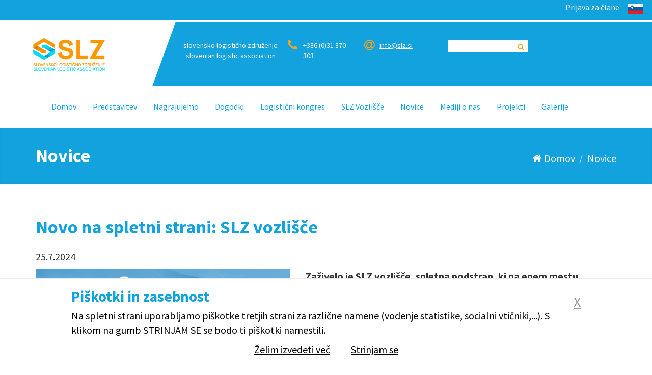

--- FILE ---
content_type: text/html; charset=UTF-8
request_url: https://www.slz.si/sl/news/slz-vozlisce-novo-digitalno-sredisce-za-deljenje-znanja-in-dobrih-praks.html
body_size: 9477
content:
<!DOCTYPE html>
<!--[if IE 9]> <html lang="en" class="ie9"> <![endif]-->
<!--[if !IE]><!-->
<html>
<!--<![endif]-->
	<head>
    	
<meta http-equiv="Content-Type" content="text/html; charset=utf-8">
<title>Novo na spletni strani: SLZ vozlišče  - SLZ.si</title> 

<meta name="robots" content="index,follow">

	<meta name="description" content="Zaživelo je SLZ vozlišče, spletna podstran, ki na enem mestu združuje bogate vsebine za vse ljubitelje logistike. Od podcastov do video posnetkov predavanj.   ">
	

<!-- Open Graph značke (namenjene za optimalen prikaz na FB) -->
<meta property="og:title" content="Novo na spletni strani: SLZ vozlišče ">
<meta property="og:site_name" content="Slovensko logistično združenje">
<meta property="og:url" content="https://www.slz.si/sl/news/slz-vozlisce-novo-digitalno-sredisce-za-deljenje-znanja-in-dobrih-praks.html">
<meta name="twitter:card" content="summary">
<meta name="twitter:title" content="Novo na spletni strani: SLZ vozlišče ">
	<meta property="og:description" content="Zaživelo je SLZ vozlišče, spletna podstran, ki na enem mestu združuje bogate vsebine za vse ljubitelje logistike. Od podcastov do video posnetkov predavanj.   ">
	<meta name="twitter:description" content="Zaživelo je SLZ vozlišče, spletna podstran, ki na enem mestu združuje bogate vsebine za vse ljubitelje logistike. Od podcastov do video posnetkov predavanj.   ">
		<meta property="og:image" content="https://imgs.pnvnet.si/img/615/301/75/2/c/www.slz.si/assets/news/0047635001722006951.png">
	<meta name="twitter:image" content="https://imgs.pnvnet.si/img/615/301/75/2/c/www.slz.si/assets/news/0047635001722006951.png">
	<script type="application/ld+json">{"@context":"http:\/\/www.schema.org","@type":"WebPage","name":"Novo na spletni strani: SLZ vozli\u0161\u010de ","url":"https:\/\/www.slz.si\/sl\/news\/slz-vozlisce-novo-digitalno-sredisce-za-deljenje-znanja-in-dobrih-praks.html","mainEntity":{"@type":"Article","headline":"Novo na spletni strani: SLZ vozli\u0161\u010de ","datePublished":"2024-07-25","description":"Za\u017eivelo je SLZ vozli\u0161\u010de, spletna podstran, ki na enem mestu zdru\u017euje bogate vsebine za vse ljubitelje logistike. Od podcastov\u00a0do\u00a0video posnetkov predavanj.\u00a0\u00a0\u00a0","author":{"@type":"Organization","name":"Slovensko logisti\u010dno zdru\u017eenje","logo":{"@type":"ImageObject","url":"https:\/\/www.slz.si\/assets\/page_info\/0390411001667912023.png"}},"publisher":{"@type":"Organization","name":"Slovensko logisti\u010dno zdru\u017eenje","logo":{"@type":"ImageObject","url":"https:\/\/www.slz.si\/assets\/page_info\/0390411001667912023.png"}},"url":"https:\/\/www.slz.si\/sl\/news\/slz-vozlisce-novo-digitalno-sredisce-za-deljenje-znanja-in-dobrih-praks.html","image":"https:\/\/www.slz.si\/assets\/news\/0047635001722006951.png"}}</script>
<!--Fav-->
<link rel="apple-touch-icon" sizes="180x180" href="https://www.slz.si/images/favicon_v2/apple-touch-icon.png">
<link rel="icon" type="image/png" sizes="32x32" href="https://www.slz.si/images/favicon_v2/favicon-32x32.png">
<link rel="icon" type="image/png" sizes="16x16" href="https://www.slz.si/images/favicon_v2/favicon-16x16.png">
<link rel="manifest" href="https://www.slz.si/images/favicon_v2/site.webmanifest">
<link rel="mask-icon" href="https://www.slz.si/images/favicon_v2/safari-pinned-tab.svg" color="#5bbad5">
<meta name="msapplication-TileColor" content="#da532c">
<meta name="theme-color" content="#ffffff">

<!-- Mobile Meta -->
<meta name="viewport" content="width=device-width, initial-scale=1.0">

<!-- Web Fonts -->
<link href="https://fonts.googleapis.com/css?family=Source+Sans+Pro:300,300i,400,400i,700,700i&amp;subset=latin-ext" rel="stylesheet">



<!-- Bootstrap core CSS -->
<link href="https://www.slz.si/bootstrap/css/bootstrap.css" rel="stylesheet">
<!-- Plugins -->
<link href="https://www.slz.si/plugins/rs-plugin/css/settings.css" media="screen" rel="stylesheet">
<link href="https://www.slz.si/plugins/rs-plugin/css/extralayers.css" media="screen" rel="stylesheet">
<link href="https://www.slz.si/plugins/magnific-popup/magnific-popup.css" rel="stylesheet">
<link href="https://www.slz.si/css/animate.min.css" rel="stylesheet"> 
<link href="https://www.slz.si/plugins/owl-carousel/owl.carousel.css" rel="stylesheet">

<!-- Core CSS file -->
<link href="https://www.slz.si/css/style.css" rel="stylesheet">
<link href="https://www.slz.si/css/hover.css" rel="stylesheet">

<!-- Color Scheme (In order to change the color scheme, replace the red.css with the color scheme that you prefer)-->

<!-- Custom css --> 
<link href="https://www.slz.si/css/custom.css" rel="stylesheet">

<link href="https://www.slz.si/css/jquery-ui.min.css" rel="stylesheet">

<link href="https://www.slz.si/css/weather-icons.min.css" rel="stylesheet">
<link href="https://www.slz.si/css/weather-icons-wind.min.css" rel="stylesheet">

<link href="https://www.slz.si/plugins/sky-forms/css/sky-forms.css" rel="stylesheet">

<link href="https://www.slz.si/css/pnv.css?v=26" rel="stylesheet">
<link href="https://www.slz.si/css/pnv_account.css" rel="stylesheet">
<link href="https://www.slz.si/css/pnv.responsive.css?v=2" rel="stylesheet">
<link href="https://www.slz.si/css/piskotki.css" rel="stylesheet">
<link href="https://www.slz.si/css/weather-icons.min.css" rel="stylesheet"> 
<!-- Font Awesome CSS -->
<link href="https://www.slz.si/fonts/font-awesome/css/font-awesome.css" rel="stylesheet">
<!-- Google tag (gtag.js) -->
<script async src="https://www.googletagmanager.com/gtag/js?id=G-K1NGKMLGHZ"></script>
<script>
  window.dataLayer = window.dataLayer || [];
  function gtag(){dataLayer.push(arguments);}
  gtag('js', new Date());

  gtag('config', 'G-K1NGKMLGHZ');
</script>    </head>
	<body class="front">
		<!-- scrollToTop -->
		<!-- ================ -->
		<div class="scrollToTop"><i class="fa fa-chevron-up"></i></div>
		<!-- page wrapper start -->
		<!-- ================ -->
		<div class="page-wrapper">
			<!-- HEADER -->
			 <!-- header-top start -->

	<section id="asideMenu" class="aside-menu right">
		<form class="form-horizontal form-search">
			<div class="input-group">
				<span class="input-group-btn">  
					<button class="btn btn-close pull-right btnHideAsideMenu" type="button" title="Skrij meni"><i class="fa fa-times"></i></button>
				</span>
			</div>
		</form>
		
		<div class="nav">
			<ul>
									<li>
						<a href="https://www.slz.si/sl/">Domov</a>
					</li>
										<li>
						<a href="https://www.slz.si/sl/content/predstavitev/">Predstavitev</a>
					</li>
										<li>
						<a href="https://www.slz.si/sl/content/nagrajujemo/">Nagrajujemo</a>
					</li>
										<li>
						<a href="https://www.slz.si/sl/calendar/">Dogodki</a>
					</li>
										<li>
						<a href="https://logisticnikongres.si/">Logistični kongres</a>
					</li>
										<li>
						<a href="https://www.slz.si/sl/content/slz-vozlisce/slz-vozlisce.html">SLZ Vozlišče</a>
					</li>
										<li>
						<a href="https://www.slz.si/sl/news/novice/">Novice</a>
					</li>
										<li>
						<a href="https://www.slz.si/sl/news/mediji-o-nas/">Mediji o nas</a>
					</li>
										<li>
						<a href="https://www.slz.si/sl/content/projekti/">Projekti</a>
					</li>
										<li>
						<a href="https://www.slz.si/sl/gallery/">Galerije</a>
					</li>
										<li>
						<a href="https://www.slz.si/sl/login/">Prijava za člane</a>
					</li>
										<li>
														<a style="text-transform:uppercase;" href="https://www.slz.si/en/">
									<img src="https://www.slz.si/images/en.png" alt="English" style="height:24px;width:auto;float:left;margin-right:10px;">
									en									<span style="clear:both;"></span>
								</a>
													</li>
									
			</ul>
		</div>
	</section>
	
<section class="user_section hidden-xs">
	<div class="dropdown language_dropdown" style="display:inline-block;padding-right:5px;float:right;">
	    <button style="min-width: 0;padding: 0 5px;background-color: transparent;margin-top: 0;margin-right: 5px;" class="btn btn-secondary dropdown-toggle header_flag_link_active" type="button" id="login_dropdown_menu_button" data-toggle="dropdown" aria-haspopup="true" aria-expanded="false">
		  	<img src="https://www.slz.si/images/sl.png" style="height:32px;width:auto;">
		</button>
					<div class="dropdown-menu" aria-labelledby="login_dropdown_menu_button" style="padding:0 5px;min-width:0;background-color:#FFF;border-radius:0;border:none;">
			  			  					<a class="header_flag_link" href="https://www.slz.si/en/">
						  		<img src="https://www.slz.si/images/en.png" alt="English" style="height:32px;width:auto;">
						  	</a>
		  								</div>
		  		</div>
			<p>
			<a href="https://www.slz.si/sl/login/">Prijava za člane</a>
		</p>
		</section>
	
<header class="fixed clearfix">
	<div class="container">
<!-- main-navigation start -->
			<!-- ================ -->
		<div class="row">
				
			<div class="main-navigation">
				<div class="row">
					<div class="col-md-3 col-sm-12">
             			<!-- header-left start -->
						<!-- ================ -->
                      	<!-- Logo -->
						<a href="https://www.slz.si/sl/">
							<img id="logo" src="https://imgs.pnvnet.si/img/270/140/75/2/c/www.slz.si/assets/page_info/0390411001667912023.png"  alt="Slovensko logistično združenje">
							<img id="logo2" style="display:none;" src="https://imgs.pnvnet.si/img/270/140/75/2/c/www.slz.si/assets/page_info/0390411001667912023.png"  alt="Slovensko logistično združenje">
						</a>

						<div class="btn-group dropdown hidden-lg hidden-md asideMenuBtn">
							<button type="button" class="btn hidden-lg hidden-md">Meni <i class="fa fa-list"></i></button>
						</div>
					</div>
					<div class="col-md-9 hidden-sm hidden-xs">
						<div class="header_right_overlay"></div>
						<div class="header_right_container">
														<div class="row">
								<div class="col-md-4 col-lg-3">
									<p class="text-center">slovensko logistično združenje<br>slovenian logistic association</p>
								</div>
								<div class="col-md-2 col-lg-2">
									<div class="row">
										<div class="col-md-1 col-lg-1 header_fontawsome_container">
											<p class="header_right_contact"><i class="fas fa-phone"></i></p>
										</div>
										<div class="col-md-10 col-lg-10">
											<p class="header_right_contact">+386 (0)31 370 303</p>
										</div>
									</div>
								</div>
								<div class="col-md-2 col-lg-2">
									<div class="row">
										<div class="col-md-1 col-lg-1 header_fontawsome_container">
											<p class="header_right_contact"><i class="fas fa-at"></i></p>
										</div>
										<div class="col-md-10 col-lg-10">
											<p class="header_right_contact"><p class="header_right_contact"><a href="mailto:info@slz.si">info@slz.si</a></p></p>
										</div>
									</div>
									
								</div>
								<div class="hidden-md hidden-sm hidden-sx col-lg-2 header_address_container">
									<div class="row">
										<div class="col-md-1 col-lg-1">
											<p class="header_right_contact"><i class="fas fa-home"></i></p>
										</div>
										<div class="col-md-10 col-lg-10">
											<p class="header_right_contact">Dimičeva ulica 13<br>1000 Ljubljana</p>
										</div>
									</div>
									
								</div>
								<div class="col-md-3 col-lg-3">
									<form method="get" action="https://www.slz.si/sl/search/" class="search_form">
										<input type="text" name="q" value="" style="width:80%;border:none;"><a class="search_submit_link"><i class="fas fa-search"></i></a>
									</form>
								</div>
							</div>

													</div>
					</div>
				</div>
			</div>
		</div>
	</div>
</header>
<header class="header fixed clearfix hidden-xs hidden-sm" style="/*border-top: 3px solid #18afe8;*//*border-top: 3px solid #E9CE00;*/">
	<div class="container">
		<div class="row">
			<div class="animated">
				<!-- navbar start -->
				<!-- ================ -->
				<div class="col-md-12">
					
					<nav class="navbar navbar-default" role="navigation">
						<div class="container-fluid">
							<!-- Toggle get grouped for better mobile display -->
							
							<!-- Collect the nav links, forms, and other content for toggling -->
							<div class="collapse navbar-collapse" id="navbar-collapse-1">
																<ul class="nav navbar-nav navbar-left">
										
									  	
											<li class=" "> 
												<a class="" href="https://www.slz.si/sl/"> 
													 Domov													 <span></span>
												</a>
													           
											</li>
											
											<li class=" "> 
												<a class="" href="https://www.slz.si/sl/content/predstavitev/"> 
													 Predstavitev													 <span></span>
												</a>
													           
											</li>
											
											<li class=" "> 
												<a class="" href="https://www.slz.si/sl/content/nagrajujemo/"> 
													 Nagrajujemo													 <span></span>
												</a>
													           
											</li>
											
											<li class=" "> 
												<a class="" href="https://www.slz.si/sl/calendar/"> 
													 Dogodki													 <span></span>
												</a>
													           
											</li>
											
											<li class=" "> 
												<a class="" href="https://logisticnikongres.si/"> 
													 Logistični kongres													 <span></span>
												</a>
													           
											</li>
											
											<li class=" "> 
												<a class="" href="https://www.slz.si/sl/content/slz-vozlisce/slz-vozlisce.html"> 
													 SLZ Vozlišče													 <span></span>
												</a>
													           
											</li>
											
											<li class=" "> 
												<a class="" href="https://www.slz.si/sl/news/novice/"> 
													 Novice													 <span></span>
												</a>
													           
											</li>
											
											<li class=" "> 
												<a class="" href="https://www.slz.si/sl/news/mediji-o-nas/"> 
													 Mediji o nas													 <span></span>
												</a>
													           
											</li>
											
											<li class=" "> 
												<a class="" href="https://www.slz.si/sl/content/projekti/"> 
													 Projekti													 <span></span>
												</a>
													           
											</li>
											
											<li class=" "> 
												<a class="" href="https://www.slz.si/sl/gallery/"> 
													 Galerije													 <span></span>
												</a>
													           
											</li>
											  
									</ul>
																</div>

						</div>
					</nav>
				</div>
			<!-- navbar end -->
			</div>
		</div>
		<!-- main-navigation end -->
	</div>
</header>


		<!-- banner start -->

		 
		
			
	
            <!-- /HEADER -->
			<!-- ============ CONTENT ============ -->
             
           	<!-- page-intro start-->
<!-- ================ -->
 
<div class="page-intro">
	<div class="container">
		<div class="row">
				<div class="col-md-6 col-sm-12 col-xs-12">
									 			<h2 class="page-title">Novice</h2>
			 								</div>	
				<div class="col-md-6 hidden-xs hidden-sm"> 
					<ol class="breadcrumb">				 
						<li><a class="bradcrumb-naslov" href="https://www.slz.si/"><i class="fa fa-home"></i> Domov</a></li>
											 			<li><a class="bradcrumb-naslov" href="https://www.slz.si/sl/news/novice/">Novice</a></li>	
				 									</ol>
			  </div> 
		</div>
	</div>
</div>
<!-- page-intro end -->
<!-- banner start -->
<!-- ================ -->
		<section class="main-container">
			<div class="">
				<div class="container news_container news_basic_data">
					<div class="row"> 
						<div class="col-md-12">
				  			
							<h1>Novo na spletni strani: SLZ vozlišče </h1>

														<div class="clearfix"></div>
															<p>25.7.2024</p>
									                   
																													<div class="overlay-container">
									<img src="https://imgs.pnvnet.si/img/615/301/75/1/c/www.slz.si/assets/news/0047635001722006951.png" alt="Novo na spletni strani: SLZ vozlišče ">
									<a href="https://www.slz.si/assets/news/0047635001722006951.png" class="overlay popup-img" title="Novo na spletni strani: SLZ vozlišče ">
										<i class="fa fa-search-plus"></i>
									</a>
								</div>
														
															<div class="short_description">
								<p><span class="TrackChangeTextInsertion TrackedChange SCXW58471631 BCX8"><span class="TextRun SCXW58471631 BCX8" lang="SL-SI" xml:lang="SL-SI" data-contrast="auto"><span class="NormalTextRun SCXW58471631 BCX8">Zaživelo je </span></span></span><span class="TrackChangeTextInsertion TrackedChange SCXW58471631 BCX8"><span class="TextRun SCXW58471631 BCX8" lang="SL-SI" xml:lang="SL-SI" data-contrast="auto"><span class="NormalTextRun SCXW58471631 BCX8">SLZ vozlišče, spletn</span></span></span><span class="TrackChangeTextInsertion TrackedChange SCXW58471631 BCX8"><span class="TextRun SCXW58471631 BCX8" lang="SL-SI" xml:lang="SL-SI" data-contrast="auto"><span class="NormalTextRun SCXW58471631 BCX8">a</span></span></span><span class="TrackChangeTextInsertion TrackedChange SCXW58471631 BCX8"><span class="TextRun SCXW58471631 BCX8" lang="SL-SI" xml:lang="SL-SI" data-contrast="auto"><span class="NormalTextRun SCXW58471631 BCX8"> podstran, ki na enem mestu združuje </span></span></span><span class="TrackChangeTextInsertion TrackedChange SCXW58471631 BCX8"><span class="TextRun SCXW58471631 BCX8" lang="SL-SI" xml:lang="SL-SI" data-contrast="auto"><span class="NormalTextRun SCXW58471631 BCX8">bogate </span></span></span><span class="TrackChangeTextInsertion TrackedChange SCXW58471631 BCX8"><span class="TextRun SCXW58471631 BCX8" lang="SL-SI" xml:lang="SL-SI" data-contrast="auto"><span class="NormalTextRun SCXW58471631 BCX8">vsebine za vse ljubitelje logistike. Od </span></span></span><span class="TrackChangeTextInsertion TrackedChange SCXW58471631 BCX8"><span class="TrackedChange SCXW58471631 BCX8"><span class="TextRun SCXW58471631 BCX8" lang="SL-SI" xml:lang="SL-SI" data-contrast="auto"><span class="NormalTextRun SpellingErrorV2Themed SCXW58471631 BCX8">podcastov</span> do</span></span></span><span class="TrackChangeTextInsertion TrackedChange SCXW58471631 BCX8"><span class="TextRun SCXW58471631 BCX8" lang="SL-SI" xml:lang="SL-SI" data-contrast="auto"><span class="NormalTextRun SCXW58471631 BCX8"> video posnetkov predavanj.</span></span></span><span class="TrackChangeTextInsertion TrackedChange SCXW58471631 BCX8"><span class="TextRun SCXW58471631 BCX8" lang="SL-SI" xml:lang="SL-SI" data-contrast="auto"><span class="NormalTextRun SCXW58471631 BCX8"> </span></span></span><span class="TrackChangeTextInsertion TrackedChange SCXW58471631 BCX8"><span class="TextRun SCXW58471631 BCX8" lang="SL-SI" xml:lang="SL-SI" data-contrast="auto"><span class="NormalTextRun SCXW58471631 BCX8"> </span></span></span><span class="EOP TrackedChange SCXW58471631 BCX8" data-ccp-props="{"> </span></p>								</div>
														
							
							<p>V Združenju verjamemo, da znanje pridobi vrednost šele, ko ga delimo. S tem namenom smo ustvarili digitalno središče oz. spletno podstran, <strong>SLZ vozlišče,</strong> ki na enem mestu <strong>združuje znanje, dobre prakse, trende, intervjuje s strokovnjaki</strong> ter<strong> utrinke z dogodkov in zakulisja delovanja Združenja.</strong> Platformo smo zasnovali za vašo osebno in poslovno rast ter kot orodje za še več povezovanja in sodelovanja. </p>
<h3>Na Frekvenci za logistiko vsake 14 dni nov podcast</h3>
<p><span>Prisl</span><span>uhnite pogovorom s strokovnjaki in managerji iz panoge, spoznajte najboljše prakse in pridobite vpogled v prihodnost logistike, transporta in oskrbovalnih verig. </span></p>
<p><strong>Vsake 14 dni se naravnajte na Frekvenco za logistiko. </strong><span>Z zanimivimi domačimi</span><span> in tujimi gosti bomo delili zgodbe o uspehu in izkušnje, ki tudi vam lahko pomagajo pri doseganju z</span><span>astavljenih ciljev v vaši logistični karieri. </span></p>
<h3><strong>Ekskluzivne vsebine za člane SLZ</strong></h3>
<p><span>V SLZ vozlišču so </span><span>n</span>ekatere vsebine <span>dostopne samo</span> članom SLZ. <span>Č</span><span>e še niste člani, </span><strong><a href="https://www.slz.si/sl/content/predstavitev/zakaj-se-vclaniti-v-slz.html">izberite svoj članski paket že danes</a></strong><span> in si zagotovite dostop do zaprtih vsebin ter drugih ugo</span><span>d</span><span>no</span><span>sti člans</span><span>tva</span><span>. </span></p>
<p> </p>
<p>SLZ Vozlišče je rezultat naše zaveze k izobraževanju in povezovanju vseh, ki delujete v svetu logistike, transporta in oskrbovalnih verig. Verjamemo, da bomo s to platformo ustvarili pomembno središče za deljenje znanja in dobrih praks, ki bo prispevalo k nadaljnjemu razvoju slovenske logistike.</p>
<p><span>Pridružite se nam na <a href="https://www.youtube.com/@slovenskologisticnozdruzenje" target="_blank" rel="noopener noreferrer"><span style="font-weight: normal !msorm;"><strong>SLZ YouTube kanalu</strong></span></a></span><span> in ostanite na tekočem z najnovejšimi epizodami in vsebinami.</span></p>				   			<div class="clearfix"></div> 
						</div>
					</div>
				</div>
				<!-- main end -->
								
			</div>
			
	    </section>
	                <!-- ============ /CONTENT =========== -->
            <!-- FOOTER -->
            <!-- footer start (Add "light" class to #footer in order to enable light footer) -->
<div class="section clearfix bg-patt  footer_enews_section">
	<div class="container">
		<a name="enews_section"></a>
		<div class="row">
			<div class="col-md-9">
									<form action="#enews_section" method="post">
						<div class="footer_enews_left_overlay"></div>
						<div class="footer_enews_left_container">
							<div class="row">
								<div class="col-md-12">
									<p class="footer_enews_text">Prijava na e-novice</p>
																	</div>
								<div class="col-md-4 hidden-sm hidden-xs">
									<input type="text" name="name" class="form-control" placeholder="Ime" value="">
								</div>
								<div class="col-md-4 hidden-sm hidden-xs">
									<input type="text" name="lastname" class="form-control" placeholder="Priimek" value="">
								</div>
								<div class="col-md-4 col-sm-12 col-pnv-12">
									<input type="text" name="email" class="form-control" placeholder="E-poštni naslov" value="">
								</div>
							</div>
							
							<div class="row" style="margin-top: 20px;">
								<div class="col-md-12 col-sm-12 col-pnv-12">	
									<p>
										<label style="vertical-align: middle;">Kontrolna številka</label>: <span style="font-size: 42px; vertical-align: middle;">84152</span><input type="hidden" name="kontrolna_hidden" value="84152">&nbsp;&nbsp;&nbsp;&nbsp;
										<label style="vertical-align: middle;">Prepišite kontrolno številko:</label>&nbsp;&nbsp;&nbsp;&nbsp;<input style="width: 120px; display: inline;" type="text" name="kontrolna" class="form-control" value="">&nbsp;&nbsp;&nbsp;&nbsp;
										<a href="" class="btn-default btn-blue" onclick="$(this).closest('form').submit(); return false;" style="padding: 6px 20px 12px 20px;">Prijavite se</a>
									</p>
								</div>
							</div>
							
							<div class="row">
								<div class="col-md-12">
									<p>
										S prijavo na e-obvestila se strinjate, da Slovensko logistično združenje v skladu s svojo <a href="https://www.slz.si/sl/content/varovanje-osebnih-podatkov.html">politiko zasebnosti</a> do preklica hrani in obdeluje vaše osebne podatke za namen pošiljanja obvestil, ki jih boste prejeli enkrat do dvakrat tedensko, nanašajo pa se na SLZ dogodke in aktivnosti, dogodke drugih partnerskih organizacij in druge koristne vsebine s področja logistike in transporta. 
									</p>
								</div>
							</div>
						</div>
						<input type="hidden" name="subscribe_newsletter" value="newsletter_on">
					</form>
								</div>
			<div class="col-md-3">
				
			</div>
		</div>


	</div>
</div>


<!-- ================ -->
<footer>
	<!-- .footer start -->
	<!-- ================ -->
	<div class="footer footer-bg">
		<div class="container footer-content">
			<div class="row">
												<div class="col-md-3 col-sm-6 col-xs-12 telefon_vodoravno">
					<h2>Kontakt združenja</h2>
					<div class="footer_contact_info" style="">

						<p class="right_menu_title bolder_paragraph">Slovensko logistično združenje</p>
						
						<div style="width:100%;">
							
							<div class="right_menu_address right_menu_info_container">
								<b>Dimičeva ulica 13, 1000 Ljubljana</b>
							</div>

							<div class="right_menu_email right_menu_info_container">
								Dejavnost: <b>Društvo, organizacija, združenje</b>
							</div>
							
							<div class="right_menu_phone right_menu_info_container">
								Tel.: <b><a href="tel:+386 (0)31 370 303">+386 (0)31 370 303</a></b>
							</div>

							<div class="right_menu_email right_menu_info_container">
								E-pošta: <b><a href="mailto:info@slz.si">info@slz.si</a></b>
							</div>

                            <div class="right_menu_email right_menu_info_container">
                                Id za DDV: <b>SI30739667</b>
                            </div>

                            <div class="right_menu_email right_menu_info_container">
                                Matična št.: <b>2175681000</b>
                            </div>

                            <div class="right_menu_email right_menu_info_container">
                                Transakcijski račun: <b>SI56 2900 0005 0829 021, UNICREDIT BANKA SLOVENIJA d.d.</b>
                            </div>

						</div>
						<div style="clear:both"></div>
					</div>
				</div>
					
									<div class="col-md-3 col-sm-6 col-xs-12 telefon_vodoravno">
						<div class="footer-content">
							<h2>Informacije</h2>
							<div class="gallery">
								<nav>
									<ul class="nav nav-pills nav-stacked">
																			<li><a href="https://www.slz.si/sl/content/predstavitev/">Predstavitev</a></li>
																				<li><a href="https://www.slz.si/sl/calendar/">Dogodki</a></li>
																				<li><a href="https://www.slz.si/sl/news/novice/">Novice</a></li>
																				<li><a href="https://www.slz.si/sl/contact/">Kontakt</a></li>
																				<li><a href="https://www.slz.si/sl/content/pogoji-uporabe-spletnega-mesta.html">Pogoji uporabe spl. mesta</a></li>
																				<li><a href="https://www.slz.si/sl/content/varovanje-osebnih-podatkov.html">Varovanje osebnih podatkov</a></li>
																				<li><a href="https://www.slz.si/sl/content/politika-spletnih-piskotkov.html">Politika spletnih piškotkov</a></li>
																			</ul>
								</nav>
							</div>
						</div>
					</div>
									<div class="col-md-3 col-sm-6 hidden-xs telefon_vodoravno">
					<div class="footer-content">
						<h2>Sledite nam</h2>
												<p class="social-links">

															<a href="https://www.facebook.com/Slovensko-logisti%C4%8Dno-zdru%C5%BEenje-102949115216551" target="_blank"><i class="fa fa-facebook-square"></i></a>
																<a href="https://www.youtube.com/channel/UCG1fDz64IBcJJ1ElAZdBRNQ" target="_blank"><i class="fa fa-youtube-square"></i></a>
																<a href="https://www.linkedin.com/company/slovenian-logistic-association/" target="_blank"><i class="fa fa-linkedin-square"></i></a>
															
						</p>
					</div>
				</div>
								<div class="col-md-3 col-sm-6 hidden-xs telefon_vodoravno">
					<div class="footer-content">
						<h2 style="text-transform: none;">SLZ je član</h2>
						<div class="row">
							<div class="col-md-6 col-sm-6">
								<div style="background-color: #ffffff; padding: 2px;">
									<a href="https://www.elalog.eu/" target="_blank"><img src="https://www.slz.si/images/ela.jpg" alt="ELA logo" style="width:100%;"></a>
								</div>
							</div>
							<div class="col-md-6 col-sm-6">
								<div style="background-color: #ffffff; padding: 5px;">
									<a href="https://www.bvl.de/" target="_blank"><img src="https://www.slz.si/images/bvl-logo_2019.png" alt="BVL logo" style="width:100%;"></a>
								</div>
							</div>
						</div>
					</div>
				</div>
			</div>
			<div class="space-bottom hidden-lg hidden-xs"></div>
		</div>
	</div>
	<!-- .footer end -->
	<!-- .subfooter start -->
	<!-- ================ -->
	<div class="subfooter">
		<div class="container">
			<div class="row">
								<div class="col-md-6 col-sm-6 col-pnv-6 col-xs-12">
					<p style="margin:10px 0px !important;color: #333333; text-align: left;">Vse pravice pridržane © Slovensko logistično združenje</p>
					
				</div>
				<div class="col-md-6 col-sm-6 col-pnv-6 col-xs-12 right_content">
					<p style="margin:10px 0px !important;text-align: right;color: #333333; text-align: right;">Produkcija <a target="_blank" href="http://www.pnv.si">PNV d.o.o.</a>, 2025</p>
				</div>
			</div>
		</div>
	</div>
	<!-- .subfooter end -->
</footer>            <!-- /FOOTER -->			
		</div>
		<!-- page-wrapper end -->
		<!-- JavaScript files placed at the end of the document so the pages load faster
		================================================== -->
		<!-- Jquery and Bootstap core js files -->
		
		<script type="text/javascript" src="https://www.slz.si/plugins/jquery.min.js"></script>
		<script type='text/javascript' src='https://www.slz.si/js/jquery-ui.min.js'></script>
		
                
		<script type="text/javascript" src="https://www.slz.si/bootstrap/js/bootstrap.min.js"></script>
		<!-- Modernizr javascript -->
		<script type="text/javascript" src="https://www.slz.si/plugins/modernizr.js"></script>
		<!-- jQuery REVOLUTION Slider  -->
		<script type="text/javascript" src="https://www.slz.si/plugins/rs-plugin/js/jquery.themepunch.tools.min.js"></script>
		<script type="text/javascript" src="https://www.slz.si/plugins/rs-plugin/js/jquery.themepunch.revolution.min.js"></script>
		<!-- Isotope javascript -->
		<script type="text/javascript" src="https://www.slz.si/plugins/isotope/isotope.pkgd.min.js"></script>
		<!-- Owl carousel javascript -->
		<script type="text/javascript" src="https://www.slz.si/plugins/owl-carousel/owl.carousel.js"></script>
		<!-- Magnific Popup javascript -->
		<script type="text/javascript" src="https://www.slz.si/plugins/magnific-popup/jquery.magnific-popup.min.js"></script>
		<!-- Appear javascript -->
		<script type="text/javascript" src="https://www.slz.si/plugins/jquery.appear.js"></script>
		<!-- Count To javascript -->
		<script type="text/javascript" src="https://www.slz.si/plugins/jquery.countTo.js"></script>
		<!-- PrintArea javascript -->
		<script type="text/javascript" src="https://www.slz.si/js/jquery.PrintArea.js"></script>
		<!-- Parallax javascript -->
		<script src="https://www.slz.si/plugins/jquery.parallax-1.1.3.js"></script>
		<!-- Contact form -->
		<script src="https://www.slz.si/plugins/jquery.validate.js"></script>
			
	    <script type="text/javascript" src="https://www.slz.si/plugins/jquery.carouFredSel.js"></script>
		
		<!-- Initialization of Plugins -->
		<script type="text/javascript" src="https://www.slz.si/js/template.js"></script>
		
		<script type="text/javascript" src="https://www.slz.si/plugins/sky-forms/js/jquery.form.min.js"></script>
		
		<!-- Custom Scripts -->
		<script type="text/javascript" src="https://www.slz.si/js/custom.js"></script>
		<script type='text/javascript' src='https://www.slz.si/js/jquery.simplemodal.js'></script>
		<script type='text/javascript' src='https://www.slz.si/js/basic.js'></script>
		
		
		<script type='text/javascript' src='https://www.slz.si/js/datepicker-sl.js'></script>
		
		<script type="text/javascript">
			var addthis_account = '';
			var site_root = 'https://www.slz.si';
		</script>
		
		<script type="text/javascript" src="https://www.slz.si/js/jquery.cookie.js"></script>
			<!-- Google Maps javascript -->
		<script type="text/javascript" src="https://maps.googleapis.com/maps/api/js?v=3.exp&key=AIzaSyBhr20nl9V6Hfr-G1Ra1e5TSir_vSYhNrk"></script>
				
		<script type="text/javascript" src="https://www.slz.si/js/jquery.migrate.js"></script> 
		<script type="text/javascript" src="https://www.slz.si/js/jquery.tooltip.js"></script>
		<script type='text/javascript' src='https://www.slz.si/js/pomiki_vsebin.js'></script>

		<script type="text/javascript">
	$(document).ready(function(){
		if($('#mapCanvas').length){
			var map;
			function initialize() {
			 	
			  var mapOptions = {
			    zoom: 13,
				scrollwheel: false,
			    mapTypeId: google.maps.MapTypeId.ROADMAP,
			    mapTypeControlOptions: {
			        /*style: google.maps.MapTypeControlStyle.DROPDOWN_MENU,*/
			        position: google.maps.ControlPosition.LEFT_BOTTOM
			    }
			  }
			  
			  map = new google.maps.Map(document.getElementById('mapCanvas'), mapOptions);
			  var bounds = new google.maps.LatLngBounds();
								
					myLatlng=new google.maps.LatLng(46.0715896, 14.5126387);
						var marker_0 = new google.maps.Marker({
					      position: myLatlng,
					      map: map,
						  animation: google.maps.Animation.DROP,
					      title: 'Slovensko logistično združenje ',
					      icon: 'https://imgs.pnvnet.si/img/100/30/75/2/c/www.slz.si/assets/page_info/0390411001667912023.png'
					  });
					  
					  bounds.extend(myLatlng);
					  
					  var contentString_0 = '<div class="info-window-content"><p class="location_contact_info"><strong>Slovensko logistično združenje </strong></p><p class="location_contact_info"><i class="fa fa-home pr-10"></i> <span> Dimičeva ulica 13</span></p><p class="location_contact_info"><i class="fa fa-home pr-10"></i> <span> 1000 Ljubljana </span></p></div>';
										  
					  var infowindow_0 = new google.maps.InfoWindow({
					      content: contentString_0					  });
					  
					  google.maps.event.addListener(marker_0, 'click', function() {
					  						  		infowindow_0.close();
					  							  	
					    infowindow_0.open(map,marker_0);
					  });
										map.setCenter(myLatlng);
									
				infowindow_0.open(map,marker_0);
				
			}
			
			google.maps.event.addDomListener(window, 'load', initialize);
			$('a[data-type="gmap"]').on('shown.bs.tab', function (e) {
			  initialize();
			})	
		}
		
	});

</script>		<script type="text/javascript" src="https://www.slz.si/js/pnv.js?v=10"></script>
		<script type="text/javascript" src="https://www.slz.si/js/pnv.translations.php"></script>
		<script type="text/javascript" src="https://www.slz.si/js/jquery.pnv.cookieConfirmation.js"></script>

		<script>
	      /*$(document).ready(function() {
	  		jQuery(".jackbox[data-group]").jackBox("init",{deepLinking: true});
	  		
	  		if ($('.offer_filtri').length > 0) {
	  			if (location.hash != '') {
	  				hash = location.hash;
	  				console.log(hash);
	  				
	  				hash = hash.substring(1);
	  				setTimeout(function () {
	  					$(".link_"+hash).click();
	  				}, 1000);
	  				
	  				console.log(hash);
	  			} 
	  		}
	      });*/
	      
	      $(window).load(function() {
			var screenWidth = $(window).width();
			var topzamik = $('.header').height();
			if (screenWidth < 992) {
				topzamik = 0;
			}
		  	if (location.hash == '#contact_form') {
				var tagToScrollTo=$(".contactFormPositionElement");
				
				if (tagToScrollTo.length > 0) {
					setTimeout(function () {
						$("html, body").animate({ scrollTop: tagToScrollTo.offset().top-topzamik}, "slow");
					},1000);
					
				}
		  	} else if (location.hash == '#nws_letter') {
		  		var tagToScrollTo=$(".form-newsletter");
		  		if (tagToScrollTo.length) {
		  			$("html, body").animate({ scrollTop: tagToScrollTo.offset().top-topzamik}, "slow");
		  		}		
		  	} else if(screenWidth<992){
				var tagToScrollTo=$("#pomik");
				if (tagToScrollTo.length) {
					$("html, body").animate({ scrollTop: tagToScrollTo.offset().top-topzamik}, "slow");
				}
								
			}
			
			hash=location.hash;
			if((hash.substr(0,7))=='#event-'){
				var calendar_id = hash.substr(0,7) + hash.substr(7, 7);
				
				$("html, body").animate({ scrollTop: $(calendar_id).offset().top-topzamik}, "slow");	
				
				var up=$(calendar_id).scrollTop();
				//console.log(calendar_id);
				//console.log(up);
			}
		});
		
		$(document).ready(function() {
			if($('li.item-vsebina').length){
				var depth_of_current=$("li.item-vsebina.active").data('depth');
				var current_top_content_id=$("li.item-vsebina.active").data('top_content_id');
				var current_children_ids=$("li.item-vsebina.active").data('children_ids');
				var current_children_arr=current_children_ids.split(',');
				
				$("li.item-vsebina").hide();
				$("li.item-vsebina.active").show();
				$("li.item-vsebina[data-depth='1']").show();
				/*
				$("li.item-vsebina.active").nextUntil("li.item-vsebina[data-depth='"+(depth_of_current)+"']").show();
				*/
				$.each(current_children_arr, function( index, value ) {
				  $("li.item-vsebina[data-depth='"+(depth_of_current+1)+"'][data-content_id='"+value+"']").show();
				});
				
				
				$("li.item-vsebina[data-depth='2'][data-top_content_id='"+current_top_content_id+"']").show();
				
				if(depth_of_current==3){
					$("li.item-vsebina.active").prevUntil("li.item-vsebina[data-depth='"+(depth_of_current-1)+"']").show();
					$("li.item-vsebina.active").nextUntil("li.item-vsebina[data-depth='"+(depth_of_current-1)+"']").show();
				}
				if(depth_of_current==4){
					$("li.item-vsebina.active").prevUntil("li.item-vsebina[data-depth='"+(depth_of_current-2)+"']").show();
					$("li.item-vsebina.active").nextUntil("li.item-vsebina[data-depth='"+(depth_of_current-2)+"']").show();
				}
				/*
				if(depth_of_current!=1){
					$("li.item-vsebina.active").prevUntil("li.item-vsebina[data-depth='1']").show();
				}
				
				$("li.item-vsebina.active").nextUntil("li.item-vsebina[data-depth='1']").show();*/
				/*
				$("li.item-vsebina[data-depth='"+(depth_of_current+1)+"'][data-top_content='"+current_top_content+"']").show();
				$("li.item-vsebina[data-depth='"+(depth_of_current-1)+"'][data-top_content='"+current_top_content+"']").show();
				$("li.item-vsebina[data-depth='"+(depth_of_current-2)+"'][data-top_content='"+current_top_content+"']").show();
				$("li.item-vsebina[data-depth='"+(depth_of_current-3)+"'][data-top_content='"+current_top_content+"']").show();
				$("li.item-vsebina[data-depth='"+(depth_of_current-4)+"'][data-top_content='"+current_top_content+"']").show();*/
			}
			
		});
		
	    </script>


		<script type="text/javascript">
							$(document).ready(function () {
					
					$.pnv.cookieConfirmation({
						moreLinkHref:	'https://www.slz.si/sl/content/politika-spletnih-piskotkov.html',
						codeToExcetute: function () {
							//$('body').append('<script type="text/javascript" src="//s7.addthis.com/js/300/addthis_widget.js#pubid=ra-5cebbfc01cbc32e7"></scr' + 'ipt>');
							//ZA VIDEE
							$('.no_cook').hide();
							$('.cook').show();
							$('.youtube, .vimeo').each(function(){
								$(this).attr('src', $(this).data('url'));
							});
						}, 
						removeCookies: { 
							'.slz.si': [
								'_ga', '_gat'
							],
							'slz.si': [
								'pnv_agree_cookies', '__atuvc', '__atuvs'
							],
							'www.slz.si': [
								'pnv_agree_cookies', '__atuvc', '__atuvs' 
							]/*,
							'.addthis.com': [
								'REED_t', '__atuvc', '__utma', '_conv_r', '_conv_v', 'atgotcode', 'bt2', 'di2', 'dt', 'loc', 'ssc', 'ssh', 'sshs', 'uid', 'uit', 'um', 'uvc', 'vc'
							]*/
						}
					});
				});
							
			$('.navbar-collapse > ul.nav li.dropdown > a').click(function(e){
				if($(window).width()<1024){
					e.preventDefault();
				}
				
			});
			
			$(document).ready(function(){
				$('.cookieDialog').css({'left':(($(window).width()-$('.cookieDialog').width())/2), 'top': ($('.header-lower').height()+20)});
			});
		</script>
	    
	    		
   </body>
</html>


--- FILE ---
content_type: text/html; charset=UTF-8
request_url: https://www.slz.si/js/pnv.translations.php
body_size: 9213
content:
if (typeof pnv === 'undefined') {
	pnv = {};
}
pnv.lang = {};
pnv.lang.language = "sl";
pnv.lang.translations = new Array();

	pnv.lang.translations["Va\u0161e sporo\u010dilo"] = "Va\u0161e sporo\u010dilo";
		pnv.lang.translations["Naklju\u010dna \u0161t"] = "Naklju\u010dna \u0161t.";
		pnv.lang.translations["Vpi\u0161i naklju\u010dno \u0161t"] = "Vpi\u0161i naklju\u010dno \u0161t.";
		pnv.lang.translations["Po\u0161lji sporo\u010dilo"] = "Po\u0161lji sporo\u010dilo";
		pnv.lang.translations["Telefon"] = "Telefon";
		pnv.lang.translations["Arhiv dogodkov"] = "Arhiv dogodkov";
		pnv.lang.translations["Va\u0161 e-po\u0161tni naslov je bil dodan med prejemnike E-novic"] = "Va\u0161 e-po\u0161tni naslov je bil dodan med prejemnike E-novic";
		pnv.lang.translations["Posebna ponudba"] = "Posebna ponudba";
		pnv.lang.translations["Arhiv preteklih dogodkov"] = "Arhiv preteklih dogodkov";
		pnv.lang.translations["E-po\u0161tni naslov"] = "E-po\u0161tni naslov";
		pnv.lang.translations["Odjava od prejemanja e-po\u0161tnih sporo\u010dil"] = "Odjava od prejemanja e-po\u0161tnih sporo\u010dil";
		pnv.lang.translations["Uspe\u0161no ste se odjavili od prejemanja na\u0161ih e-po\u0161tnih sporo\u010dil"] = "uspe\u0161no ste se odjavili od prejemanja na\u0161ih e-po\u0161tnih sporo\u010dil";
		pnv.lang.translations["Vsebina 4"] = "Vsebina 4";
		pnv.lang.translations["Vsebina 5"] = "Vsebina 5";
		pnv.lang.translations["Vsebina 6"] = "Vsebina 6";
		pnv.lang.translations["Filtracija po dodatnih poljih in lastnostih produktov [prika\u017ei \/ skrij]"] = "Filtracija po dodatnih poljih in lastnostih produktov [prika\u017ei \/ skrij]";
		pnv.lang.translations["Sistem bo izvozil stati\u010dne prevode za posamezen jezik v \".xls\" formatu. Po izvozu dopolnite prevode za posamezen jezik."] = "Sistem bo izvozil stati\u010dne prevode za posamezen jezik v \".xls\" formatu. Po izvozu dopolnite prevode za posamezen jezik.";
		pnv.lang.translations["Sistem bo uvozil stati\u010dne prevode za posamezen jezik. Datoteka za uvoz naj bo po strukturi enaka izvozni datoteki."] = "Sistem bo uvozil stati\u010dne prevode za posamezen jezik. Datoteka za uvoz naj bo po strukturi enaka izvozni datoteki.";
		pnv.lang.translations["Generiraj stati\u010dne prevode"] = "Generiraj stati\u010dne prevode";
		pnv.lang.translations["Prenesi stati\u010dne prevode"] = "Prenesi stati\u010dne prevode";
		pnv.lang.translations["Uvozi stati\u010dne prevode"] = "Uvozi stati\u010dne prevode";
		pnv.lang.translations["je bila uploadana"] = "je bila uploadana";
		pnv.lang.translations["Va\u0161e nastavitve so shranjene!"] = "Hvala! Va\u0161e nastavitve so shranjene!";
		pnv.lang.translations["Trenutno registriranih \u010dlanov"] = "Trenutno registriranih \u010dlanov";
		pnv.lang.translations["Prijava"] = "Prijava";
		pnv.lang.translations["Iskanje"] = "Iskanje";
		pnv.lang.translations["Najdi"] = "Najdi";
		pnv.lang.translations["Aktualno"] = "Aktualno";
		pnv.lang.translations["Preberi ve\u010d"] = "Preberi ve\u010d";
		pnv.lang.translations["Ve\u010d aktualnih novic"] = "Ve\u010d aktualnih novic";
		pnv.lang.translations["Dokumenti"] = "Dokumenti";
		pnv.lang.translations["Vnesite va\u0161 E-po\u0161tni naslov"] = "Vnesite va\u0161 E-po\u0161tni naslov";
		pnv.lang.translations["Kontakt"] = "Kontakt";
		pnv.lang.translations["Uradne ure"] = "Uradne ure";
		pnv.lang.translations["Novice in obvestila"] = "Novice in obvestila";
		pnv.lang.translations["Produkcija"] = "Produkcija";
		pnv.lang.translations["Moj ra\u010dun"] = "Moj SLZ";
		pnv.lang.translations["Odjava"] = "Odjava";
		pnv.lang.translations["Iskanje po strani"] = "Iskanje po strani";
		pnv.lang.translations["Vpi\u0161ite iskalni niz"] = "Vpi\u0161ite iskalni niz";
		pnv.lang.translations["I\u0161\u010di"] = "I\u0161\u010di";
		pnv.lang.translations["Rezultati iskanja"] = "Rezultati iskanja";
		pnv.lang.translations["Za"] = "Za";
		pnv.lang.translations["Ni rezultatov"] = "Ni rezultatov";
		pnv.lang.translations["Domov"] = "Domov";
		pnv.lang.translations["Za uporabo socialnih vti\u010dnikov kot so Like, Share in Follow gumbi"] = "Za uporabo socialnih vti\u010dnikov kot so Like, Share in Follow gumbi";
		pnv.lang.translations["omogo\u010di zunanje pi\u0161kotke"] = "omogo\u010di zunanje pi\u0161kotke";
		pnv.lang.translations["Vsebine"] = "Vsebine";
		pnv.lang.translations["\u017delite biti obve\u0161\u010deni o vseh novostih zdru\u017eenja SLZ?"] = "\u017delite biti obve\u0161\u010deni o vseh novostih zdru\u017eenja SLZ?";
		pnv.lang.translations["Prijavite se brezpla\u010dno na na\u0161e e-novi\u010dke."] = "Prijavite se brezpla\u010dno na na\u0161e e-novi\u010dke.";
		pnv.lang.translations["Prijavite se"] = "Prijavite se";
		pnv.lang.translations["Aktualne novice"] = "Aktualne novice";
		pnv.lang.translations["Januar"] = "Januar";
		pnv.lang.translations["Februar"] = "Februar";
		pnv.lang.translations["Marec"] = "Marec";
		pnv.lang.translations["April"] = "April";
		pnv.lang.translations["Maj"] = "Maj";
		pnv.lang.translations["Junij"] = "Junij";
		pnv.lang.translations["Julij"] = "Julij";
		pnv.lang.translations["Avgust"] = "Avgust";
		pnv.lang.translations["September"] = "September";
		pnv.lang.translations["Oktober"] = "Oktober";
		pnv.lang.translations["November"] = "November";
		pnv.lang.translations["December"] = "December";
		pnv.lang.translations["Preberite ve\u010d"] = "Preberite ve\u010d";
		pnv.lang.translations["Vsebina ne obstaja"] = "Vsebina ne obstaja";
		pnv.lang.translations["Ve\u010d dogodkov"] = "Ve\u010d dogodkov";
		pnv.lang.translations["Koledar dogodkov"] = "Koledar dogodkov";
		pnv.lang.translations["Osrednji dogodek"] = "Osrednji dogodek";
		pnv.lang.translations["Po\u0161ljite nam sporo\u010dilo"] = "Po\u0161ljite nam sporo\u010dilo";
		pnv.lang.translations["Ime"] = "Ime";
		pnv.lang.translations["Vnesite va\u0161e Ime"] = "Vnesite va\u0161e Ime";
		pnv.lang.translations["E-po\u0161ta"] = "E-po\u0161ta";
		pnv.lang.translations["Vnesite  veljaven e-po\u0161tni naslov"] = "Vnesite  veljaven e-po\u0161tni naslov";
		pnv.lang.translations["Sporo\u010dilo"] = "Sporo\u010dilo";
		pnv.lang.translations["Vnesite va\u0161e sporo\u010dilo"] = "Vnesite va\u0161e sporo\u010dilo";
		pnv.lang.translations["\u017delim prejemati e-novice"] = "\u017delim prejemati e-novice in obvestila";
		pnv.lang.translations["Vnesite naklju\u010dno \u0161tevilko"] = "Vnesite naklju\u010dno \u0161tevilko";
		pnv.lang.translations["Tel."] = "Tel.";
		pnv.lang.translations["Kontakt zdru\u017eenja"] = "Kontakt zdru\u017eenja";
		pnv.lang.translations["Informacije"] = "Informacije";
		pnv.lang.translations["Sledite nam"] = "Sledite nam";
		pnv.lang.translations["Novice"] = "Novice";
		pnv.lang.translations["slovensko logisti\u010dno zdru\u017eenje"] = "slovensko logisti\u010dno zdru\u017eenje";
		pnv.lang.translations["slovenian logistic association"] = "slovenian logistic association";
		pnv.lang.translations["Telefonska \u0161tevilka"] = "Telefonska \u0161tevilka";
		pnv.lang.translations["Naslov"] = "Naslov";
		pnv.lang.translations["Dodaj dogodek"] = "Dodaj dogodek";
		pnv.lang.translations["Za izbran mesec ni objavljenih dogodkov"] = "Za izbran mesec ni objavljenih dogodkov";
		pnv.lang.translations["Kategorija dogodka"] = "Kategorija dogodka";
		pnv.lang.translations["Ve\u010d dogodkov za"] = "Ve\u010d dogodkov za";
		pnv.lang.translations["Vse pravice pridr\u017eane"] = "Vse pravice pridr\u017eane";
		pnv.lang.translations["S prijavo na e-obvestila se strinjate, da..."] = "S prijavo na e-obvestila se strinjate, da Slovensko logisti\u010dno zdru\u017eenje v skladu s svojo <a style=\"text-decoration: underline\" href=\"https:\/\/www.slz.si\/sl\/content\/politika-varovanja-osebnih-podatkov.html\" target=\"_blank\">politiko zasebnosti<\/a> do preklica hrani in obdeluje va\u0161e osebne podatke za namen po\u0161iljanja obvestil, ki jih boste prejeli enkrat do dvakrat tedensko, nana\u0161ajo pa se na SLZ dogodke in aktivnosti, dogodke drugih partnerskih organizacij in druge koristne vsebine s podro\u010dja logistike in transporta.";
		pnv.lang.translations["\u017delim se prijaviti na e-obvestila."] = "\u017delim se prijaviti na e-obvestila.";
		pnv.lang.translations["Fotogalerija"] = "Fotogalerija";
		pnv.lang.translations["Galerije"] = "Galerije";
		pnv.lang.translations["V arhivu ni nobene novice"] = "V arhivu ni nobene novice";
		pnv.lang.translations["Ojavljene ni nobene novice"] = "Ojavljene ni nobene novice";
		pnv.lang.translations["Datoteke"] = "Datoteke";
		pnv.lang.translations["Ime in priimek"] = "Ime in priimek";
		pnv.lang.translations["Vnesite va\u0161e ime in priimek"] = "Vnesite va\u0161e ime in priimek";
		pnv.lang.translations["Vnesite va\u0161 naslov (ulica in hi\u0161na \u0161tevilka)"] = "Vnesite va\u0161 naslov (ulica in hi\u0161na \u0161tevilka)";
		pnv.lang.translations["Po\u0161ta in kraj"] = "Po\u0161ta in kraj";
		pnv.lang.translations["Vnesite po\u0161to in po\u0161tno \u0161tevilko"] = "Vnesite po\u0161to in po\u0161tno \u0161tevilko";
		pnv.lang.translations["Dr\u017eava"] = "Dr\u017eava";
		pnv.lang.translations["Vnesite dr\u017eavo"] = "Vnesite dr\u017eavo";
		pnv.lang.translations["Doma\u010d telefon"] = "Doma\u010d telefon";
		pnv.lang.translations["Vnesite va\u0161o doma\u010do telefonsko \u0161tevilko"] = "Vnesite va\u0161o doma\u010do telefonsko \u0161tevilko";
		pnv.lang.translations["Mobilni telefon"] = "Mobilni telefon";
		pnv.lang.translations["Vnesite va\u0161o mobilno telefonsko \u0161tevilko"] = "Vnesite va\u0161o mobilno telefonsko \u0161tevilko";
		pnv.lang.translations["Osebni podatki (uporabljeni za komunikacijo s SLZ)"] = "Osebni podatki (uporabljeni za komunikacijo s SLZ)";
		pnv.lang.translations["Letnica rojstva"] = "Letnica rojstva";
		pnv.lang.translations["Vnesite va\u0161o letnico rojstva"] = "Vnesite va\u0161o letnico rojstva";
		pnv.lang.translations["Spol"] = "Spol";
		pnv.lang.translations["Mo\u0161ki"] = "Mo\u0161ki";
		pnv.lang.translations["\u017denska"] = "\u017denska";
		pnv.lang.translations["Kratek opis podro\u010dij dela in znanj"] = "Kratek opis podro\u010dij dela in znanj";
		pnv.lang.translations["\u010clanstvo v SLZ in BVL"] = "\u010clanstvo v SLZ in BVL";
		pnv.lang.translations["Da"] = "Da";
		pnv.lang.translations["Ne"] = "Ne";
		pnv.lang.translations["Izberite samo \u010de ste \u0161tudent ali simpatizer ru\u0161tva."] = "Izberite samo \u010de ste \u0161tudent ali simpatizer ru\u0161tva.";
		pnv.lang.translations["postanete \u010dlan obeh zdru\u017eenj, skupna \u010dlanarina 150\u20ac\/letno"] = "postanete \u010dlan obeh zdru\u017eenj, skupna \u010dlanarina 150\u20ac\/letno";
		pnv.lang.translations["\u010clanstvo v SLZ in BVL (Bundesvereinigung Logistik)"] = "\u010clanstvo v SLZ in BVL (Bundesvereinigung Logistik)";
		pnv.lang.translations["Izberite)"] = "Izberite)";
		pnv.lang.translations["Simpatizer dru\u0161tva"] = "Simpatizer dru\u0161tva";
		pnv.lang.translations["\u0160tudent"] = "\u0160tudent";
		pnv.lang.translations["Izberite samo \u010de ste \u0161tudent ali simpatizer dru\u0161tva."] = "Izberite samo \u010de ste \u0161tudent ali simpatizer dru\u0161tva.";
		pnv.lang.translations["Podatki o podjetju"] = "Podatki o podjetju";
		pnv.lang.translations["Naziv podjetja"] = "Naziv podjetja";
		pnv.lang.translations["Vnesite naziv podjetja"] = "Vnesite naziv podjetja";
		pnv.lang.translations["Naslov podjetja"] = "Naslov podjetja";
		pnv.lang.translations["Vnesite naslov podjetja"] = "Vnesite naslov podjetja";
		pnv.lang.translations["Vnesite po\u0161tno \u0161t. in kraj"] = "Vnesite po\u0161tno \u0161t. in kraj";
		pnv.lang.translations["Spletna stran"] = "Spletna stran";
		pnv.lang.translations["Naslov spletne strani"] = "Naslov spletne strani";
		pnv.lang.translations["Vnesite telefonsko \u0161tevilko"] = "Vnesite telefonsko \u0161tevilko";
		pnv.lang.translations["Dav\u010dni zavezanec"] = "Dav\u010dni zavezanec";
		pnv.lang.translations["Ste zavezanec za DDV?"] = "Ste zavezanec za DDV?";
		pnv.lang.translations["Dav\u010dna \u0161tevilka"] = "Dav\u010dna \u0161tevilka";
		pnv.lang.translations["Vnesite ID za DDV"] = "Vnesite ID za DDV";
		pnv.lang.translations["Delovno mesto"] = "Delovno mesto";
		pnv.lang.translations["Polo\u017eaj v podjetju"] = "Polo\u017eaj v podjetju";
		pnv.lang.translations["Podatki za izstavitev ra\u010duna"] = "Podatki za izstavitev ra\u010duna";
		pnv.lang.translations["(veljajo v primeru potrditve \u010dlana s strani odbora SLZ)"] = "(veljajo v primeru potrditve \u010dlana s strani odbora SLZ)";
		pnv.lang.translations["Ra\u010dun bom poravnal"] = "Ra\u010dun bom poravnal";
		pnv.lang.translations["Kot fizi\u010dna oseba"] = "Kot fizi\u010dna oseba";
		pnv.lang.translations["Kot podjetje"] = "Kot podjetje";
		pnv.lang.translations["Morebitni drug naslov, na katerega \u017eelite prejemati ra\u010dun za \u010dlanarino (lahko je tudi e-naslov)"] = "Morebitni drug naslov, na katerega \u017eelite prejemati ra\u010dun za \u010dlanarino (lahko je tudi e-naslov)";
		pnv.lang.translations["Po\u0161lji prijavo"] = "Po\u0161lji prijavo";
		pnv.lang.translations["Vpi\u0161ite naklju\u010dno \u0161t"] = "Vpi\u0161ite naklju\u010dno \u0161t";
		pnv.lang.translations["Ulica, h. \u0161t."] = "Ulica, h. \u0161t.";
		pnv.lang.translations["Kraj, po\u0161tna \u0161t."] = "Kraj, po\u0161tna \u0161t.";
		pnv.lang.translations["E-naslov (za obve\u0161\u010danje in prijavo v \u010dlanske www strani)"] = "E-naslov (za obve\u0161\u010danje in prijavo v \u010dlanske www strani)";
		pnv.lang.translations["V SLZ pristopam kot"] = "V SLZ pristopam kot";
		pnv.lang.translations["Redni \u010dlan"] = "Redni \u010dlan";
		pnv.lang.translations["Prilo\u017eite va\u0161e potrdilo o vpisu za teko\u010de \u0161tudijsko leto"] = "Prilo\u017eite va\u0161e potrdilo o vpisu za teko\u010de \u0161tudijsko leto";
		pnv.lang.translations["\u017delim biti hkrati \u010dlan  SLZ in BVL (Bundesvereinigung Logistik) (skupna \u010dlanarina 150\u20ac\/letno)"] = "\u017delim biti hkrati \u010dlan  SLZ in BVL (Bundesvereinigung Logistik) (skupna \u010dlanarina 150\u20ac\/letno)";
		pnv.lang.translations["samo SLZ \u010dlan"] = "samo SLZ \u010dlan";
		pnv.lang.translations["Podatki o \u010dlanu in kontakt"] = "Podatki o \u010dlanu in kontakt";
		pnv.lang.translations["Podatki organizacije\/podjetja (za zaposlene)"] = "Podatki organizacije\/podjetja (za zaposlene)";
		pnv.lang.translations["Podatki za izstavitev ra\u010duna\/izjava o \u010dlanstvu"] = "Podatki za izstavitev ra\u010duna\/izjava o \u010dlanstvu";
		pnv.lang.translations["Ra\u010dun po\u0161ljite na podjetje"] = "Ra\u010dun po\u0161ljite na podjetje";
		pnv.lang.translations["Podjetje"] = "Podjetje";
		pnv.lang.translations["Vnesite naziv podjetja za izstavitev ra\u010duna"] = "Vnesite naziv podjetja za izstavitev ra\u010duna";
		pnv.lang.translations["Vnesite naslov"] = "Vnesite naslov";
		pnv.lang.translations["Po\u0161tna \u0161t. in kraj"] = "Po\u0161tna \u0161t. in kraj";
		pnv.lang.translations["Vnesite dav\u010dno \u0161tevilko"] = "Vnesite dav\u010dno \u0161tevilko";
		pnv.lang.translations["Ra\u010dun mi po\u0161ljite po"] = "Ra\u010dun mi po\u0161ljite po";
		pnv.lang.translations["klasi\u010dni po\u0161ti"] = "klasi\u010dni po\u0161ti";
		pnv.lang.translations["e-po\u0161ti (navedite naslov)"] = "e-po\u0161ti (navedite naslov)";
		pnv.lang.translations["Vnesite e-po\u0161tni naslov na katerega vam bomo poslali ra\u010dun"] = "Vnesite e-po\u0161tni naslov na katerega vam bomo poslali ra\u010dun";
		pnv.lang.translations["\u017delim se prijaviti na SMS obvestila."] = "\u017delim se prijaviti na SMS obvestila.";
		pnv.lang.translations["S prijavo na SMS obvestila se strinjate, da..."] = "S prijavo na SMS obvestila se strinjate, da Slovensko logisti\u010dno zdru\u017eenje v skladu s svojo <a style=\"text-decoration: underline\" href=\"https:\/\/www.slz.si\/sl\/content\/politika-varovanja-osebnih-podatkov.html\" target=\"_blank\">politiko zasebnosti<\/a> do preklica hrani in obdeluje va\u0161e osebne podatke za namen po\u0161iljanja SMS obvestil, ki jih boste prejeli enkrat do dvakrat tedensko, nana\u0161ajo pa se na SLZ dogodke in aktivnosti, dogodke drugih partnerskih organizacij in druge koristne vsebine s podro\u010dja logistike in transporta.";
		pnv.lang.translations["Kontrolna \u0161tevilka se ne ujema"] = "Kontrolna \u0161tevilka se ne ujema";
		pnv.lang.translations["Izpolniti morate polje \"Ime in priimek\""] = "Izpolniti morate polje \"Ime in priimek\"";
		pnv.lang.translations["Izpolniti morate polje \"Mobilni telefon\""] = "Izpolniti morate polje \"Mobilni telefon\"";
		pnv.lang.translations["Izpolniti morate polje \"E-naslov\""] = "Izpolniti morate polje \"E-naslov\"";
		pnv.lang.translations["Izberite tip \u010dlanstva (redni \u010dlan, simpatizer, \u0161tudent)"] = "Izberite tip \u010dlanstva (redni \u010dlan, simpatizer, \u0161tudent)";
		pnv.lang.translations["Izbrati morate na\u010din, kako \u017eelite poravnati ra\u010dun za \u010dlanstvo (kot fizi\u010dna oseba ali kot podjetje"] = "Izbrati morate na\u010din, kako \u017eelite poravnati ra\u010dun za \u010dlanstvo (kot fizi\u010dna oseba ali kot podjetje";
		pnv.lang.translations["Ozna\u010diti morate, da se strinjate s pravili in pogoji \u010dlanstva"] = "Ozna\u010diti morate, da se strinjate s pravili in pogoji \u010dlanstva";
		pnv.lang.translations["Izpolniti morate polje \"Naslov\" pri podatkih za izstavitev ra\u010duna"] = "Izpolniti morate polje \"Naslov\" pri podatkih za izstavitev ra\u010duna";
		pnv.lang.translations["Izpolniti morate polje \"Po\u0161tna \u0161t. in kraj\" pri podatkih za izstavitev ra\u010duna"] = "Izpolniti morate polje \"Po\u0161tna \u0161t. in kraj\" pri podatkih za izstavitev ra\u010duna";
		pnv.lang.translations["Izpolniti morate polje \"Dav\u010dna \u0161tevilka\" pri podatkih za izstavitev ra\u010duna"] = "Izpolniti morate polje \"Dav\u010dna \u0161tevilka\" pri podatkih za izstavitev ra\u010duna";
		pnv.lang.translations["Izbrati morate na\u010din, kako \u017eelite, da vam po\u0161ljemo ra\u010dun za \u010dlanstvo (po klasi\u010dni po\u0161ti ali preko e-po\u0161te)"] = "Izbrati morate na\u010din, kako \u017eelite, da vam po\u0161ljemo ra\u010dun za \u010dlanstvo (po klasi\u010dni po\u0161ti ali preko e-po\u0161te)";
		pnv.lang.translations["Izberite, \u010de se hkrati s \u010dlanstvom v SLZ \u017eelite v\u010dlaniti tudi v BVL (Bundesvereinigung Logistik) (skupna \u010dlanarina 150\u20ac\/letno)"] = "Izberite, \u010de se hkrati s \u010dlanstvom v SLZ \u017eelite v\u010dlaniti tudi v BVL (Bundesvereinigung Logistik) (skupna \u010dlanarina 150\u20ac\/letno)";
		pnv.lang.translations["Izpolniti morate polje za naziv podjetja, ki bo pla\u010dnik ra\u010duna"] = "Izpolniti morate polje za naziv podjetja, ki bo pla\u010dnik ra\u010duna";
		pnv.lang.translations["Dolo\u010diti morate, ali je podjetje, ki bo izvedlo pla\u010dilo ra\u010duna za \u010dlanstvo, dav\u010dni zavezanec"] = "Dolo\u010diti morate, ali je podjetje, ki bo izvedlo pla\u010dilo ra\u010duna za \u010dlanstvo, dav\u010dni zavezanec";
		pnv.lang.translations["Izpolniti morate za e-po\u0161tni naslov, kamor \u017eelite, da vam po\u0161ljemo ra\u010dun za \u010dlanstvo"] = "Izpolniti morate za e-po\u0161tni naslov, kamor \u017eelite, da vam po\u0161ljemo ra\u010dun za \u010dlanstvo";
		pnv.lang.translations["company"] = "Ra\u010dun po\u0161ljite na podjetje";
		pnv.lang.translations["e_mail"] = "elektronski po\u0161ti";
		pnv.lang.translations["Ra\u010dun po\u0161ljite na e-po\u0161tini naslov"] = "Ra\u010dun po\u0161ljite na e-po\u0161tini naslov";
		pnv.lang.translations["Strinjanje s pogoji in pravili in obdelava osebnih podatkov za razli\u010dne namene"] = "Strinjanje s pogoji in pravili in obdelava osebnih podatkov za razli\u010dne namene";
		pnv.lang.translations["Se strinjam s pogoji in pravili"] = "Se strinjam s pogoji in pravili";
		pnv.lang.translations["Dovoljujem obdelavo v namene e-obvestil"] = "Dovoljujem obdelavo v namene e-obvestil";
		pnv.lang.translations["Dovoljujem obdelavo v namene SMS-obvestil"] = "Dovoljujem obdelavo v namene SMS-obvestil";
		pnv.lang.translations["Nov \u010dlan"] = "Nov \u010dlan";
		pnv.lang.translations["Veseli nas, da \u017eelite postati novi \u010dlan SLZ. V kratkem vas bomo kontaktirali na vnesen..."] = "Veseli nas, da \u017eelite postati novi \u010dlan SLZ. V kratkem vas bomo kontaktirali na vnesen e-po\u0161tni naslov ali telefonsko \u0161tevilko.";
		pnv.lang.translations["Va\u0161i podatki za lastno evidenco so vidni spodaj. Hkrati s \u010dlanstvom vam po\u0161iljamo tudi prijavne..."] = "Va\u0161i podatki za lastno evidenco so vidni spodaj. Hkrati s \u010dlanstvom vam po\u0161iljamo tudi prijavne podatke za spletno stran, s katerimi si boste, po odobritvi \u010dlanstva, lahko ogledovali vsebine namenjene izklju\u010dno \u010dlanom.";
		pnv.lang.translations["Lepo vas pozdravljamo"] = "Lepo vas pozdravljamo";
		pnv.lang.translations["SLZ"] = "SLZ";
		pnv.lang.translations["Spo\u0161tovani"] = "Spo\u0161tovani";
		pnv.lang.translations["person"] = "Kot fizi\u010dna oseba";
		pnv.lang.translations["Preko spletne strani je bil oddan nov zahtevek za \u010dlanstvo."] = "Preko spletne strani je bil oddan nov zahtevek za \u010dlanstvo.";
		pnv.lang.translations["Podatki so vidni spodaj."] = "Podatki so vidni spodaj.";
		pnv.lang.translations["Lep pozdrav"] = "Lep pozdrav";
		pnv.lang.translations["Va\u0161 spletni pomo\u010dnik"] = "Va\u0161 spletni pomo\u010dnik";
		pnv.lang.translations["Va\u0161i podatki"] = "Va\u0161i podatki";
		pnv.lang.translations["Podatki"] = "Podatki";
		pnv.lang.translations["Datum in \u010das oddaje"] = "Datum in \u010das oddaje";
		pnv.lang.translations["\u010ce se \u017eelite v\u010dlaniti kot \u0161tudent, morate prilo\u017eiti potrdilo o \u0161olanju za teko\u010de \u0161tudijsko leto"] = "\u010ce se \u017eelite v\u010dlaniti kot \u0161tudent, morate prilo\u017eiti potrdilo o \u0161olanju za teko\u010de \u0161tudijsko leto";
		pnv.lang.translations["Potrdilo o \u0161olanju"] = "Potrdilo o \u0161olanju";
		pnv.lang.translations["Pri nalaganju datoteke je pri\u0161lo do te\u017eave."] = "Pri nalaganju datoteke je pri\u0161lo do te\u017eave.";
		pnv.lang.translations["snail_mail"] = "klasi\u010dni po\u0161ti";
		pnv.lang.translations["Prenos"] = "Prenos";
		pnv.lang.translations["Prijavni podatki za portal SLZ.si"] = "Prijavni podatki za portal SLZ.si";
		pnv.lang.translations["Va\u0161i prijavni podatki za spletno stran SLZ.si so vidni spodaj..."] = "Va\u0161i prijavni podatki za spletno stran SLZ.si so vidni spodaj. Prijava vam bo omogo\u010dena, ko vam potrdimo \u010dlanstvo.";
		pnv.lang.translations["Uporabni\u0161ko ime:"] = "Uporabni\u0161ko ime:";
		pnv.lang.translations["Geslo:"] = "Geslo:";
		pnv.lang.translations["\u010clan s tem e-po\u0161tnim naslovom \u017ee obstaja..."] = "\u010clan s tem e-po\u0161tnim naslovom \u017ee obstaja. Za ve\u010d informacij kontaktirajte SLZ na <a href=\"mailto:info@slz.si\">info@slz.si<\/a>.";
		pnv.lang.translations["Hitre informacije"] = "Hitre informacije";
		pnv.lang.translations["Kontaktne informacije in naslovi"] = "Kontaktne informacije in naslovi";
		pnv.lang.translations["Uredi ra\u010dun"] = "Uredi ra\u010dun";
		pnv.lang.translations["Kontaktne informacije"] = "Kontaktne informacije";
		pnv.lang.translations["Email"] = "Email";
		pnv.lang.translations["Spremenite geslo"] = "Spremenite geslo";
		pnv.lang.translations["Naslovi"] = "Naslovi";
		pnv.lang.translations["Podatki za naslove ne obstajajo"] = "Podatki za naslove ne obstajajo";
		pnv.lang.translations["Dodaj naslove"] = "Dodaj naslove";
		pnv.lang.translations["Privzeti naslov za ra\u010dun"] = "Privzeti naslov za ra\u010dun";
		pnv.lang.translations["Podatki za naslov ne obstajajo"] = "Podatki za naslov ne obstajajo";
		pnv.lang.translations["Dodaj naslov"] = "Dodaj naslov";
		pnv.lang.translations["Privzeti naslov za dostavo"] = "Privzeti naslov za dostavo";
		pnv.lang.translations["Naslov za ra\u010dun"] = "Naslov za ra\u010dun";
		pnv.lang.translations["Izberite privzeti naslov za ra\u010dun iz seznama va\u0161ih naslovov"] = "Izberite privzeti naslov za ra\u010dun iz seznama va\u0161ih naslovov";
		pnv.lang.translations["Naslov za dostavo"] = "Naslov za dostavo";
		pnv.lang.translations["Izberite privzeti naslov za dostavo iz seznama va\u0161ih naslovov"] = "Izberite privzeti naslov za dostavo iz seznama va\u0161ih naslovov";
		pnv.lang.translations["Uredi svoj ra\u010dun"] = "Uredi svoj ra\u010dun";
		pnv.lang.translations["Priimek"] = "Priimek";
		pnv.lang.translations["Alen"] = "Alen";
		pnv.lang.translations["Spremeni geslo"] = "Spremeni geslo";
		pnv.lang.translations["Trenutno geslo"] = "Trenutno geslo";
		pnv.lang.translations["Novo geslo"] = "Novo geslo";
		pnv.lang.translations["Ponovite novo geslo"] = "Ponovite novo geslo";
		pnv.lang.translations["Shrani"] = "Shrani";
		pnv.lang.translations["Spo\u0161tovani,"] = "Spo\u0161tovani,";
		pnv.lang.translations["Va\u0161a prijava je bila poslana. V kratkem vas bomo kontaktirali..."] = "Va\u0161a prijava je bila poslana. V kratkem vas bomo kontaktirali na vnesen e-po\u0161tni naslov ali telefonsko \u0161tevilko, da potrdimo pristnost prijave.";
		pnv.lang.translations["Lepo vas pozdravljamo,"] = "Lepo vas pozdravljamo,";
		pnv.lang.translations["Prijava na dogodek"] = "Prijava na dogodek";
		pnv.lang.translations["Va\u0161e informacije"] = "Va\u0161e informacije";
		pnv.lang.translations["e-naslov"] = "E-naslov";
		pnv.lang.translations["Opombe"] = "Opombe";
		pnv.lang.translations["\u017delim izvedeti ve\u010d"] = "\u017delim izvedeti ve\u010d";
		pnv.lang.translations["Kategorije dogodka"] = "Kategorije dogodka";
		pnv.lang.translations["Registrirani uporabniki"] = "Registrirani uporabniki";
		pnv.lang.translations["\u010ce \u017ee imate ra\u010dun pri nas, se prosimo vpi\u0161ite"] = "\u010ce \u017ee imate ra\u010dun pri nas, se prosimo vpi\u0161ite. Ra\u010dun pridobijo registrirani \u010dlani SLZ. V kolikor se \u017eelite v\u010dlaniti izpolnite obrazec tukaj: <a href=\"https:\/\/www.slz.si\/sl\/content\/predstavitev\/postanite-clan.html\">https:\/\/www.slz.si\/sl\/content\/predstavitev\/postanite-clan.html<\/a>.";
		pnv.lang.translations["E-mail naslov"] = "E-po\u0161tni naslov";
		pnv.lang.translations["Vnesite va\u0161 e-mail naslov"] = "Vnesite va\u0161 e-po\u0161tni naslov";
		pnv.lang.translations["Geslo"] = "Geslo";
		pnv.lang.translations["Vnesite va\u0161e geslo"] = "Vnesite va\u0161e geslo";
		pnv.lang.translations["Zapomni se me"] = "Zapomni se me";
		pnv.lang.translations["Pozabljeno geslo?"] = "Pozabljeno geslo?";
		pnv.lang.translations["Ustvarite nov ra\u010dun!"] = "Ustvarite nov ra\u010dun!";
		pnv.lang.translations["S kreiranjem ra\u010duna v na\u0161i trgovini boste lahko hitreje zaklju\u010devali nakupe, urejali ve\u010d naslovov za dostavo, omogo\u010dili ogled in sledenje naro\u010di"] = "S kreiranjem ra\u010duna v na\u0161i trgovini boste lahko hitreje zaklju\u010devali nakupe, urejali ve\u010d naslovov za dostavo, omogo\u010dili ogled in sledenje naro\u010di";
		pnv.lang.translations["Nov uporabnik"] = "Nov uporabnik";
		pnv.lang.translations["Strinjam se, da lahko SLZ posreduje moje osebnep odatke organizatorju dogodka..."] = "Strinjam se, da lahko SLZ posreduje moje osebne podatke organizatorju dogodka za namen organizacije samega dogodka";
		pnv.lang.translations["Dolo\u010diti morate, ali je podjetje, ki bo izvedlo pla\u010dilo ra\u010duna dav\u010dni zavezanec"] = "Dolo\u010diti morate, ali je podjetje, ki bo izvedlo pla\u010dilo ra\u010duna dav\u010dni zavezanec";
		pnv.lang.translations["Prijava na dogodek je omogo\u010dena samo \u010dlanom SLZ...."] = "Prijava na dogodek je omogo\u010dena samo \u010dlanom SLZ. \u010ce \u0161e niste \u010dlan SLZ se lahko <a href=\"https:\/\/www.slz.si\/sl\/content\/predstavitev\/postanite-clan.html\" target=\"_blank\">v\u010dlanite tukaj<\/a>";
		pnv.lang.translations["Nastavi kot privzeti naslov za ra\u010dun"] = "Nastavi kot privzeti naslov za ra\u010dun";
		pnv.lang.translations["nastavi kot privzeti naslov za dostavo"] = "nastavi kot privzeti naslov za dostavo";
		pnv.lang.translations["Podatki za"] = "Podatki za";
		pnv.lang.translations["Fizi\u010dno osebo"] = "Fizi\u010dno osebo";
		pnv.lang.translations["Pravno osebo"] = "Pravno osebo";
		pnv.lang.translations["Id za DDV"] = "Id za DDV";
		pnv.lang.translations["Ulica"] = "Ulica";
		pnv.lang.translations["Hi\u0161na \u0161tevilka"] = "Hi\u0161na \u0161tevilka";
		pnv.lang.translations["Ulica in hi\u0161na \u0161tevilka"] = "Ulica in hi\u0161na \u0161tevilka";
		pnv.lang.translations["Po\u0161tna \u0161tevilka"] = "Po\u0161tna \u0161tevilka";
		pnv.lang.translations["Po\u0161ta"] = "Po\u0161ta";
		pnv.lang.translations["Mesto"] = "Mesto";
		pnv.lang.translations["Dodaj"] = "Dodaj";
		pnv.lang.translations["Prekli\u010di"] = "Prekli\u010di";
		pnv.lang.translations["Obvezna polja"] = "Obvezna polja";
		pnv.lang.translations["Vnesite va\u0161 priimek"] = "Vnesite va\u0161 priimek";
		pnv.lang.translations["Izpolniti morate polje \"Ime\""] = "Izpolniti morate polje \"Ime\"";
		pnv.lang.translations["Izpolniti morate polje \"Priimek\""] = "Izpolniti morate polje \"Priimek\"";
		pnv.lang.translations["Izbrati morate na\u010din, kako \u017eelite poravnati ra\u010dun za dogodek"] = "Izbrati morate na\u010din, kako \u017eelite poravnati ra\u010dun za dogodek";
		pnv.lang.translations["Izbrati morate na\u010din, kako \u017eelite, da vam po\u0161ljemo ra\u010dun (po klasi\u010dni po\u0161ti ali preko e-po\u0161te)"] = "Izbrati morate na\u010din, kako \u017eelite, da vam po\u0161ljemo ra\u010dun (po klasi\u010dni po\u0161ti ali preko e-po\u0161te)";
		pnv.lang.translations["Ozna\u010diti morate, da se strinjate s pravili in pogoji"] = "Ozna\u010diti morate, da se strinjate s pravili in pogoji";
		pnv.lang.translations["Prijava na dogodek ni ve\u010d mogo\u010da"] = "Prijava na dogodek ni ve\u010d mogo\u010da.";
		pnv.lang.translations["Informacije o prijavitelju in dogodku"] = "Informacije o prijavitelju in dogodku";
		pnv.lang.translations["Dogodek"] = "Dogodek";
		pnv.lang.translations["Strinjanje s pogoji in pravili"] = "Strinjanje s pogoji in pravili";
		pnv.lang.translations["SLZ.si"] = "SLZ.si";
		pnv.lang.translations["Hvala za prijavo na dogodek"] = "Hvala za prijavo na dogodek";
		pnv.lang.translations["Va\u0161i podatki za prijavo so vidni spodaj."] = "Va\u0161i podatki za prijavo so vidni spodaj.";
		pnv.lang.translations["Nova prijava na dogodek"] = "Nova prijava na dogodek";
		pnv.lang.translations["Preko spletne strani je bila oddana nova prijava na dogodek."] = "Preko spletne strani je bila oddana nova prijava na dogodek";
		pnv.lang.translations["Va\u0161a prijava na dogodek je bila poslana. V kratkem vas bomo kontaktirali..."] = "Va\u0161a prijava na dogodek je bila poslana. V kratkem vas bomo kontaktirali.";
		pnv.lang.translations["Ozna\u010diti morate, da se strinjate, da lahko SLZ posreduje..."] = "Ozna\u010diti morate, da se strinjate, da lahko SLZ posreduje va\u0161e podatke organizatorju dogodka";
		pnv.lang.translations["Strinjanje s pravili in pogoji"] = "Strinjanje s pravili in pogoji";
		pnv.lang.translations["Strinjam se, da organizator posreduje moje podatke..."] = "Strinjam se, da organizator posreduje<br>moje podatke organizatorju dogodka";
		pnv.lang.translations["Strinjam se s pravili in pogoji"] = "Strinjam se s pravili in pogoji";
		pnv.lang.translations["Dodatni udele\u017eenci"] = "Dodatni udele\u017eenci";
		pnv.lang.translations["\u010ce \u017eelite prijaviti ve\u010d udele\u017eencev kliknite na \"Dodaj udele\u017eenca\"..."] = "\u010ce \u017eelite prijaviti ve\u010d udele\u017eencev kliknite na \"Dodaj udele\u017eenca\"...";
		pnv.lang.translations["+ Dodaj udele\u017eenca"] = "+ Dodaj udele\u017eenca";
		pnv.lang.translations["Vnesite ime udele\u017eenca"] = "Vnesite ime udele\u017eenca";
		pnv.lang.translations["Vnesite priimek udele\u017eenca"] = "Vnesite priimek udele\u017eenca";
		pnv.lang.translations["Vnesite e-naslov udele\u017eenca"] = "Vnesite e-naslov udele\u017eenca";
		pnv.lang.translations["Vnesite delovno mesto udele\u017eenca"] = "Vnesite delovno mesto udele\u017eenca";
		pnv.lang.translations["dodaten udele\u017eenec"] = "dodaten udele\u017eenec";
		pnv.lang.translations["Prijava na e-obvestila"] = "Prijava na e-obvestila";
		pnv.lang.translations["Spo\u0161tovani\/-a"] = "Spo\u0161tovani\/-a";
		pnv.lang.translations["veseli nas, da \u017eelite postati \u010dlan\/-ica Slovenskega logisti\u010dnega zdru\u017eenja (SLZ)..."] = "veseli nas, da \u017eelite postati \u010dlan\/-ica Slovenskega logisti\u010dnega zdru\u017eenja (SLZ). Odgovor oz. potrditev \u010dlanstva vam v kratkem po\u0161ljemo na vneseni e-po\u0161tni naslov. Da boste zanesljivo lahko spremljali na\u0161a obvestila, vam priporo\u010damo, da v va\u0161 e-imenik vnesete e-naslov <a href=\"mailto:info@slz.si\">info@slz.si<\/a>.";
		pnv.lang.translations["Za va\u0161o evidenco so spodaj vidni podatki, ki ste nam jih zaupali..."] = "Za va\u0161o evidenco so spodaj vidni podatki, ki ste nam jih zaupali. Prav tako so spodaj tudi va\u0161i prijavni podatki za spletno stran, s katerimi boste, po potrditvi \u010dlanstva, imeli dostop do vsebin, ki so namenjene samo \u010dlanom SLZ.";
		pnv.lang.translations["Slovensko logisti\u010dno zdru\u017eenje (z veliko za\u010detnico)"] = "Slovensko logisti\u010dno zdru\u017eenje";
		pnv.lang.translations["va\u0161a prijava na dogodek je bila uspe\u0161no oddana."] = "va\u0161a prijava na dogodek je bila uspe\u0161no oddana.";
		pnv.lang.translations["Opomnik in podrobne informacije vam posredujemo nekaj dni pred izvedbo dogodka."] = "Opomnik in podrobne informacije vam posredujemo nekaj dni pred izvedbo dogodka.";
		pnv.lang.translations["Do sre\u010danja vas lepo pozdravljamo."] = "Do sre\u010danja vas lepo pozdravljamo.";
		pnv.lang.translations["Prijava na e-novice"] = "Prijava na e-novice";
		pnv.lang.translations["S prijavo na e-novice se strinjate, da..."] = "S prijavo na e-obvestila se strinjate, da Slovensko logisti\u010dno zdru\u017eenje v skladu s svojo <a href=\"https:\/\/www.slz.si\/sl\/content\/varovanje-osebnih-podatkov.html\">politiko zasebnosti<\/a> do preklica hrani in obdeluje va\u0161e osebne podatke za namen po\u0161iljanja obvestil, ki jih boste prejeli enkrat do dvakrat tedensko, nana\u0161ajo pa se na SLZ dogodke in aktivnosti, dogodke drugih partnerskih organizacij in druge koristne vsebine s podro\u010dja logistike in transporta.";
		pnv.lang.translations["Dostavljamo novice o aktivnostih Zdru\u017eenja in iz sveta logistike."] = "Dostavljamo novice o aktivnostih Zdru\u017eenja in iz sveta logistike.";
		pnv.lang.translations["Prijavite se brezpla\u010dno na na\u0161e e-novice."] = "Prijavite se brezpla\u010dno na na\u0161e e-novice.";
		pnv.lang.translations["Prijavite se na na\u0161e e-novice."] = "Prijavite se na na\u0161e e-novice.";
		pnv.lang.translations["Polje E-po\u0161tni naslov ne sme biti prazno"] = "Polje E-po\u0161tni naslov ne sme biti prazno";
		pnv.lang.translations["Vpisani e-po\u0161tni naslov ni pravilne oblike"] = "Vpisani e-po\u0161tni naslov ni pravilne oblike";
		pnv.lang.translations["Na vnesen e-po\u0161tni naslov smo poslali potrditveno..."] = "Va\u0161a prijava na e-novice je skoraj zaklju\u010dena. Na vnesen e-po\u0161tni naslov smo poslali potrditveno povezavo. Preverite va\u0161 e-po\u0161tni predal, da zaklju\u010dite prijavo na na\u0161e e-novice.<br><br>Slovensko logisti\u010dno zdru\u017eenje";
		pnv.lang.translations["SLZ je \u010dlan"] = "SLZ je \u010dlan";
		pnv.lang.translations["Meni"] = "Meni";
		pnv.lang.translations["Sporo\u010dilo s spletnih strani"] = "Sporo\u010dilo s spletnih strani";
		pnv.lang.translations["Lep dan \u0161e naprej"] = "Lep dan \u0161e naprej";
		pnv.lang.translations["Tvoj spletni pomo\u010dnik"] = "Tvoj spletni pomo\u010dnik";
		pnv.lang.translations["va\u0161e sporo\u010dilo je bilo uspe\u0161no poslano"] = "va\u0161e sporo\u010dilo je bilo uspe\u0161no poslano";
		pnv.lang.translations["Prosim vnesite naklju\u010dno \u0161tevilko"] = "Prosim vnesite naklju\u010dno \u0161tevilko";
		pnv.lang.translations["Naklju\u010dna \u0161tevilka ni pravilna"] = "Naklju\u010dna \u0161tevilka ni pravilna";
		pnv.lang.translations["Uporabnik"] = "Uporabnik";
		pnv.lang.translations["Pozabljeno geslo"] = "Pozabljeno geslo";
		pnv.lang.translations["Pridobite novo geslo"] = "Pridobite novo geslo";
		pnv.lang.translations["Vnesite va\u0161 registrirani@email.si"] = "Vnesite va\u0161 registrirani@email.si";
		pnv.lang.translations["Po\u0161lji novo geslo"] = "Po\u0161lji novo geslo";
		pnv.lang.translations["Spomnil sem se podatkov za prijavo?"] = "Spomnil sem se podatkov za prijavo?";
		pnv.lang.translations["Nazaj na prijavo"] = "Nazaj na prijavo";
		pnv.lang.translations["Polja ozna\u010dena z"] = "Polja ozna\u010dena z";
		pnv.lang.translations["so obvezna"] = "so obvezna";
		pnv.lang.translations["Prijavljeni ste kot"] = "Prijavljeni ste kot";
		pnv.lang.translations["Polje ELEKTRONSKI NASLOV je obvezno!"] = "Polje ELEKTRONSKI NASLOV je obvezno!";
		pnv.lang.translations["Novo geslo smo vam poslali na va\u0161 elektronski naslov."] = "Novo geslo smo vam poslali na va\u0161 elektronski naslov.";
		pnv.lang.translations["Polje PRIIMEK je obvezno"] = "Polje PRIIMEK je obvezno";
		pnv.lang.translations["Polje IME je obvezno"] = "Polje IME je obvezno";
		pnv.lang.translations["Prijava ni uspela! Poskusite znova"] = "Prijava ni uspela! Poskusite znova";
		pnv.lang.translations["mail email Priprava na po\u0161iljanje"] = "Priprava na po\u0161iljanje";
		pnv.lang.translations["mail email Dodajanje prejemnikov v po\u0161iljanje"] = "Dodajanje prejemnikov v po\u0161iljanje";
		pnv.lang.translations["mail email Uspe\u0161no poslano"] = "Uspe\u0161no poslano";
		pnv.lang.translations["Uporabni\u0161ki podatki posodobljeni."] = "Uporabni\u0161ki podatki posodobljeni.";
		pnv.lang.translations["Geslo spremenjeno."] = "Geslo spremenjeno.";
		pnv.lang.translations["va\u0161a pristopna izjava za \u010dlanstvo v Slovensko logisti\u010dno zdru\u017eenje (SLZ) je bila poslana..."] = "va\u0161a pristopna izjava za \u010dlanstvo v Slovensko logisti\u010dno zdru\u017eenje (SLZ) je bila poslana. V kratkem vas bomo kontaktirali na vnesene kontaktne podatke.";
		pnv.lang.translations["Uporabnik s tem e-mailom ne obstaja!"] = "Uporabnik s tem e-po\u0161tnim naslovom ne obstaja!";
		pnv.lang.translations["Polje sporo\u010dilo ne sme biti prazno"] = "Polje sporo\u010dilo ne sme biti prazno";
		pnv.lang.translations["Prosim vnesite sporo\u010dilo"] = "Prosim vnesite sporo\u010dilo";
		pnv.lang.translations["s popusti in dostavo"] = "s popusti in dostavo";
		pnv.lang.translations["ste \u017ee odjavljeni od prejemanja na\u0161ih e-po\u0161tnih sporo\u010dil"] = "ste \u017ee odjavljeni od prejemanja na\u0161ih e-po\u0161tnih sporo\u010dil";
		pnv.lang.translations["Namig:"] = "Namig:";
		pnv.lang.translations["preverite, \u010de ste prijavljeni na prejemanje na\u0161ih e-po\u0161tnih sporo\u010dil z ve\u010dimi e-po\u0161tnimi naslovi."] = "preverite, \u010de ste prijavljeni na prejemanje na\u0161ih e-po\u0161tnih sporo\u010dil z ve\u010dimi e-po\u0161tnimi naslovi.";
		pnv.lang.translations["Napaka"] = "Napaka";
		pnv.lang.translations["Uporabnik s tem e-po\u0161tnim naslovom ne obstaja"] = "Uporabnik s tem e-po\u0161tnim naslovom ne obstaja";
		pnv.lang.translations["Pi\u0161kotki in zasebnost"] = "Pi\u0161kotki in zasebnost";
		pnv.lang.translations["Prosim vnesite va\u0161e ime"] = "Prosim vnesite va\u0161e ime";
		pnv.lang.translations["Trenutno ni objavljene nobene novice"] = "Trenutno ni objavljene nobene novice";
		pnv.lang.translations["Osnovni podatki projekta"] = "Osnovni podatki projekta";
		pnv.lang.translations["Naslov podjetja (ulica in hi\u0161na \u0161t.)"] = "Naslov podjetja (ulica in hi\u0161na \u0161t.)";
		pnv.lang.translations["Vnesite ulico in hi\u0161no \u0161tevilko"] = "Vnesite ulico in hi\u0161no \u0161tevilko";
		pnv.lang.translations["Naziv projekta"] = "Naziv projekta";
		pnv.lang.translations["Vnesite naziv projekta"] = "Vnesite naziv projekta";
		pnv.lang.translations["Ime in priimek prejemnika priznanja"] = "Ime in priimek prejemnika priznanja";
		pnv.lang.translations["Vnesite ime in priimek prejemnika priznanja"] = "Vnesite ime in priimek prejemnika priznanja";
		pnv.lang.translations["Prijavitelj projekta"] = "Prijavitelj projekta";
		pnv.lang.translations["Vnesite prijavitelja projekta"] = "Vnesite prijavitelja projekta";
		pnv.lang.translations["Opis projekta po kriterijih"] = "Opis projekta po kriterijih";
		pnv.lang.translations["Pred izpolnjevanjem obrazca si natan\u010dno preberite kriterije..."] = "Pred izpolnjevanjem obrazca si natan\u010dno preberite <a href=\"https:\/\/www.slz.si\/sl\/content\/nagrajujemo\/kriteriji.html\" target=\"_blank\">kriterije za ocenjevanje projekta<\/a>. Z opisom posameznih podro\u010dji odli\u010dnosti va\u0161ega logisti\u010dnega projekta posku\u0161ajte \u010dim bolj natan\u010dno nasloviti zahtevane kriterije. ";
		pnv.lang.translations["K opisu lahko prilo\u017eite tudi va\u0161a..."] = "K opisu lahko prilo\u017eite tudi va\u0161a notranja gradiva, skice, na\u010drte ipd.";
		pnv.lang.translations["1. Organizacijska odli\u010dnost logistike"] = "1. Organizacijska odli\u010dnost logistike";
		pnv.lang.translations["Poudarek na tem kriteriju je, da je projekt prispeval k razvoju procesov v logistiki..."] = "Poudarek na tem kriteriju je, da je projekt prispeval k razvoju procesov v logistiki, razvoju standardov kakovosti v logistiki in izbolj\u0161anju organizacijske strukture logistike v podjetju. ";
		pnv.lang.translations["2. Tehnolo\u0161ka odli\u010dnost logistike"] = "2. Tehnolo\u0161ka odli\u010dnost logistike";
		pnv.lang.translations["Poudarek na tem kriteriju je, da je projekt prispeval k razvoju tehnologije v logistiki..."] = "Poudarek na tem kriteriju je, da je projekt prispeval k razvoju tehnologije v logistiki, ve\u010dji humanizaciji dela, bolj\u0161i izrabi prostora, bolj\u0161im delovnim pogojem ipd.";
		pnv.lang.translations["3. Informacijska odli\u010dnost logistike"] = "3. Informacijska odli\u010dnost logistike";
		pnv.lang.translations["Poudarek na tem kriteriju je, da je projekt prispeval k uvedbi bolj\u0161ega informacijskega sistema..."] = "Poudarek na tem kriteriju je, da je projekt prispeval k uvedbi bolj\u0161ega informacijskega sistema v logistiki, k celoviti podpori logisti\u010dnih procesov ali preglednej\u0161im informacijam za vodenje logistike.";
		pnv.lang.translations["4. Ekonomska odli\u010dnost logistike"] = "4. Ekonomska odli\u010dnost logistike";
		pnv.lang.translations["Poudarek na tem kriteriju je, da je projekt prispeval k razvoju ve\u010dje ekonomi\u010dnosti..."] = "Poudarek na tem kriteriju je, da je projekt prispeval k razvoju ve\u010dje ekonomi\u010dnosti ali zni\u017eevanju stro\u0161kov, vi\u0161ji dodani vrednosti v logistiki ali odpravi nepotrebnih izgub. Navedite, za koliko % je projekt izbolj\u0161al ekonomsko sliko logistike in na katerem procesu. ";
		pnv.lang.translations["5. Razvojna odli\u010dnost logistike"] = "5. Razvojna odli\u010dnost logistike";
		pnv.lang.translations["Poudarek na tem kriteriju je, da je projekt prispeval k razvoju  in uvajanju novih metod..."] = "Poudarek na tem kriteriju je, da je projekt prispeval k razvoju  in uvajanju novih metod in tehnik v logistiki. Navedite, katero metodo ste na novo uvedli in katero ste nadgradili in izpopolnili. Navedite dose\u017eke izbolj\u0161av, ki ste jih z metodo dosegli. Med klju\u010dne metode v logistiki sodijo JIT, SOV-SCM, PUSH-PULL, ECR  ipd. ";
		pnv.lang.translations["6. Okoljska odli\u010dnost logistike"] = "6. Okoljska odli\u010dnost logistike";
		pnv.lang.translations["Poudarek na tem kriteriju je, da je projekt prispeval k razvoju varovanja okolja..."] = "Poudarek na tem kriteriju je, da je projekt prispeval k razvoju varovanja okolja, v katerem segmentu in za koliko je projekt izbolj\u0161al prvotno stanje. ";
		pnv.lang.translations["Hvala za va\u0161o prijavo."] = "Hvala za va\u0161o prijavo.";
		pnv.lang.translations["Dodatne informacije na info@slz.si."] = "Dodatne informacije na info@slz.si.";
		pnv.lang.translations["Po\u0161lji podatke in zaklju\u010di prijavo"] = "Po\u0161lji podatke in zaklju\u010di prijavo";
		pnv.lang.translations["Priloge (word, excel, PDF)"] = "Priloge (word, excel, PDF)";
		pnv.lang.translations["Priloge"] = "Priloge";
		pnv.lang.translations["Izpolniti morate polje \"Naziv podjetja\""] = "Izpolniti morate polje \"Naziv podjetja\"";
		pnv.lang.translations["Izpolniti morate polje \"Naslov podjetja\""] = "Izpolniti morate polje \"Naslov podjetja\"";
		pnv.lang.translations["Izpolniti morate polje \"Po\u0161tna \u0161t. in kraj\""] = "Izpolniti morate polje \"Po\u0161tna \u0161t. in kraj\"";
		pnv.lang.translations["Izpolniti morate polje \"Naziv projekta\""] = "Izpolniti morate polje \"Naziv projekta\"";
		pnv.lang.translations["Izpolniti morate polje \"Ime in priimek prejemnika priznanja\""] = "Izpolniti morate polje \"Ime in priimek prejemnika priznanja\"";
		pnv.lang.translations["Izpolniti morate polje \"Prijavitelj projekta\""] = "Izpolniti morate polje \"Prijavitelj projekta\"";
		pnv.lang.translations["Ozna\u010diti morate, da izjavljate, da so podani podatki resni\u010dni."] = "Ozna\u010diti morate, da izjavljate, da so podani podatki resni\u010dni.";
		pnv.lang.translations["Izjava"] = "Izjava";
		pnv.lang.translations["Potrjujem, da so podatki resni\u010dni."] = "Potrjujem, da so podatki resni\u010dni";
		pnv.lang.translations["Nova prijava projekta za priznanje \"Logist leta\""] = "Nova prijava projekta za priznanje \"Logist leta\"";
		pnv.lang.translations["sporo\u010damo vam, da smo prejeli prijavo projekta za priznanje Logist leta"] = "sporo\u010damo vam, da smo prejeli prijavo projekta za priznanje Logist leta";
		pnv.lang.translations["Za va\u0161o evidenco so spodaj vidni podatki, ki ste nam jih posredovali..."] = "Za va\u0161o evidenco so spodaj vidni podatki, ki ste nam jih posredovali.";
		pnv.lang.translations["Preko spletne strani je bila oddana nova prijava projekta za priznanje \"Logist leta\""] = "Preko spletne strani je bila oddana nova prijava projekta za priznanje \"Logist leta\"";
		pnv.lang.translations["va\u0161a prijava projekta za priznanje Logist leta 2019 je bila poslana."] = "va\u0161a prijava projekta za priznanje \"Logist leta\" je bila poslana. V kolikor bomo potrebovali dodatne podatke vas bomo kontaktirali na vnesene kontaktne podatke.";
		pnv.lang.translations["Novica ni ve\u010d objavljena"] = "Novica ni ve\u010d objavljena";
		pnv.lang.translations["Celotna vsebina novice je na voljo registriranim in prijavljenim uporabnikom..."] = "Celotna vsebina novice je na voljo registriranim in prijavljenim uporabnikom. Za ogled celotne novice se prosimo prijavite s svojim uporabni\u0161kim imenom in geslom. ";
		pnv.lang.translations["Prosim vnesite va\u0161 e-po\u0161tni naslov"] = "Prosim vnesite va\u0161 e-po\u0161tni naslov";
		pnv.lang.translations["Uporabnik s tem e-mailom \u017ee obstaja."] = "Uporabnik s tem e-mailom \u017ee obstaja.";
		pnv.lang.translations["Video"] = "Video";
		pnv.lang.translations["S klikom na video se bodo namestili zunanji pi\u0161kotki."] = "S klikom na video se bodo namestili zunanji pi\u0161kotki.";
		pnv.lang.translations["Kontrolna \u0161tevilka"] = "Kontrolna \u0161tevilka";
		pnv.lang.translations["Prepi\u0161ite kontrolno \u0161tevilko"] = "Prepi\u0161ite kontrolno \u0161tevilko";
		pnv.lang.translations["Kontrolna \u0161tevilka se ne ujema. Prepi\u0161ite kontrolno \u0161tevilko v ustrezno okence."] = "Kontrolna \u0161tevilka se ne ujema. Prepi\u0161ite kontrolno \u0161tevilko v ustrezno okence.";
		pnv.lang.translations["Vpisan e-naslov, kamor \u017eelite, da vam po\u0161ljemo ra\u010dun za \u010dlanstvo, ni pravilne oblike (nekaj@nekaj.si)"] = "";
		pnv.lang.translations["Ponovitev gesla se ne ujema."] = "";
		pnv.lang.translations["Za spremembo gesla morate vpisati novo geslo."] = "Za spremembo gesla morate vpisati novo geslo.";
		pnv.lang.translations["Za spremembo gesla morate ponovno vpisati novo geslo."] = "Za spremembo gesla morate ponovno vpisati novo geslo.";
		pnv.lang.translations["Delovni \u010das"] = "Delovni \u010das";
		pnv.lang.translations["ni v obliki veljavnega formata (nekaj@nekaj.com)."] = "ni v obliki veljavnega formata (nekaj@nekaj.com).";
		pnv.lang.translations[" - Ni podatka - "] = " - Ni podatka - ";
		pnv.lang.translations["Polje"] = "Polje";
		pnv.lang.translations["ne sme biti prazno."] = "ne sme biti prazno.";
		pnv.lang.translations["mail email Kot ka\u017ee niste vpisani v sistem."] = "Kot ka\u017ee niste vpisani v sistem.";
		pnv.lang.translations["Izpolniti morate za e-po\u0161tni naslov, kamor \u017eelite, da vam po\u0161ljemo ra\u010dun"] = "Izpolniti morate za e-po\u0161tni naslov, kamor \u017eelite, da vam po\u0161ljemo ra\u010dun";
		pnv.lang.translations["Ime podjetja"] = "Ime podjetja";
		pnv.lang.translations["Po\u0161ta in po\u0161tna \u0161tevilka podjetja"] = "Po\u0161ta in po\u0161tna \u0161tevilka podjetja";
		pnv.lang.translations["Dav\u010dna \u0161t. podjetja"] = "Dav\u010dna \u0161t. Podjetja";
		pnv.lang.translations["Izpolniti morate polje \"Podjetje\""] = "Izpolniti morate polje \"Podjetje\"";
		pnv.lang.translations["Izpolniti morate polje \"Naslov\""] = "Izpolniti morate polje \"Naslov\"";
		pnv.lang.translations["Izpolniti morate polje \"Dav\u010dna \u0161tevilka\""] = "Izpolniti morate polje \"Dav\u010dna \u0161tevilka\"";
		pnv.lang.translations["Vpisan e-naslov, kamor \u017eelite, da vam po\u0161ljemo ra\u010dun, ni pravilne oblike (nekaj@nekaj.si)"] = "Vpisan e-naslov, kamor \u017eelite, da vam po\u0161ljemo ra\u010dun, ni pravilne oblike (nekaj@nekaj.si)";
		pnv.lang.translations["Soglasje za obdelavo osebnih podatkov"] = "Soglasje za obdelavo osebnih podatkov";
		pnv.lang.translations["Vnesite veljaven e-po\u0161tni naslov"] = "Vnesite veljaven e-po\u0161tni naslov";
		pnv.lang.translations["GSM"] = "GSM";
		pnv.lang.translations["Po\u0161tna \u0161t."] = "Po\u0161tna \u0161t.";
		pnv.lang.translations["Vnesite po\u0161tno \u0161tevilko"] = "Vnesite po\u0161tno \u0161tevilko";
		pnv.lang.translations["Vnesite po\u0161to"] = "Vnesite po\u0161to";
		pnv.lang.translations["Prijava na e-po\u0161tna obvestila."] = "Prijava na e-po\u0161tna obvestila.";
		pnv.lang.translations["Prijava na SMS obvestila."] = "Prijava na SMS obvestila.";
		pnv.lang.translations["Prijava na obve\u0161\u010danje"] = "Prijava na obve\u0161\u010danje";
		pnv.lang.translations["Po\u0161lji"] = "Po\u0161lji";
		pnv.lang.translations["Prijava je uspela."] = "Prijava je uspela.";
		pnv.lang.translations["Trenutno geslo se ne ujema."] = "Trenutno geslo se ne ujema.";
		pnv.lang.translations["Objavljene ni nobene novice"] = "Objavljene ni nobene novice";
		pnv.lang.translations["Prijava za \u010dlane"] = "Prijava za \u010dlane";
		pnv.lang.translations["Predsednik SLZ"] = "Predsednik SLZ";
		pnv.lang.translations["Direktor"] = "Direktor";
		pnv.lang.translations["\u010clan upravnega odbora SLZ"] = "\u010clan upravnega odbora SLZ";
		pnv.lang.translations["Direktor Oskrbovalne verige"] = "Direktor Oskrbovalne verige";
		pnv.lang.translations["Redni \u010dlan, OSNOVNI paket - BASIC"] = "Redni \u010dlan, OSNOVNI paket - BASIC";
		pnv.lang.translations["Redni \u010dlan, NAPREDNI paket - ADVANCE"] = "Redni \u010dlan, NAPREDNI paket - ADVANCE";
		pnv.lang.translations["Redni \u010dlan, EKSKLUZIVNI paket - EXSCLUSIVE"] = "Redni \u010dlan, EKSKLUZIVNI paket - EXSCLUSIVE";
		pnv.lang.translations["Upokojenec"] = "Upokojenec";
		pnv.lang.translations["Prilo\u017eite fotografijo ali sken \"kartice upokojencev\""] = "Prilo\u017eite fotografijo ali sken \"kartice upokojencev\"";
		pnv.lang.translations["Kartica upokojenca"] = "Kartica upokojenca";
		pnv.lang.translations["Redni \u010dlan, OSNOVNI paket - BASIC: 150,00 \u20ac"] = "Redni \u010dlan, OSNOVNI paket - BASIC: 150,00 \u20ac";
		pnv.lang.translations["Redni \u010dlan, NAPREDNI paket - ADVANCE: 400,00 \u20ac"] = "Redni \u010dlan, NAPREDNI paket - ADVANCE: 400,00 \u20ac";
		pnv.lang.translations["Redni \u010dlan, EKSKLUZIVNI paket - EXSCLUSIVE: 990,00 \u20ac"] = "Redni \u010dlan, EKSKLUZIVNI paket - EXSCLUSIVE: 990,00 \u20ac";
		pnv.lang.translations["Upokojenec: 50 \u20ac"] = "Upokojenec: 50 \u20ac";
		pnv.lang.translations["\u0160tudent: 50 \u20ac"] = "\u0160tudent: 50 \u20ac";
		pnv.lang.translations["Panoga"] = "Panoga";
		pnv.lang.translations[" - Izberite panogo - "] = " - Izberite panogo - ";
		pnv.lang.translations["H - promet, skladi\u0161\u010denje, \u0161pedicija"] = "H - promet, skladi\u0161\u010denje, \u0161pedicija";
		pnv.lang.translations["C - Predelovalne dejavnosti (industrija)"] = "C - Predelovalne dejavnosti (industrija)";
		pnv.lang.translations["P - Izobra\u017eevanje"] = "P - Izobra\u017eevanje";
		pnv.lang.translations["G - Trgovina"] = "G - Trgovina";
		pnv.lang.translations["J - Informacijske in komunikacijske dejavnosti"] = "J - Informacijske in komunikacijske dejavnosti";
		pnv.lang.translations["M - Svetovanje in raziskovanje"] = "M - Svetovanje in raziskovanje";
		pnv.lang.translations["Drugo"] = "Drugo";
		pnv.lang.translations["Izpolniti morate polje \"Panoga\""] = "Izpolniti morate polje \"Panoga\"";
		pnv.lang.translations["Bonitete posameznih paketov si lahko ogledate tukaj."] = "Bonitete posameznih paketov si lahko ogledate <a target=\"_blank\" href=\"https:\/\/www.slz.si\/assets\/bonitete_za___lane_slz_za_leto_2024.pdf\">tukaj<\/a>.";
		pnv.lang.translations["mail sms Strani"] = "Strani";
		pnv.lang.translations["mail sms Ime"] = "Ime";
		pnv.lang.translations["mail sms gsm"] = "gsm";
		pnv.lang.translations["mail sms DODAJ IZBRANE"] = "DODAJ IZBRANE";
		pnv.lang.translations["mail sms zapri"] = "zapri";
		pnv.lang.translations["Da, udele\u017eil\/-a se bom tudi popoldanskega dogodka ELA Awards 2024"] = "Da, udele\u017eil\/-a se bom tudi popoldanskega dogodka <a href=\"https:\/\/www.slz.si\/sl\/calendar\/?event_id=77\" target=\"_blank\">ELA Awards 2024<\/a>.";
		pnv.lang.translations["Da, udele\u017eil\/-a se bom tudi dopoldanskega dogodka Keep IT Simple"] = "Da, udele\u017eil\/-a se bom tudi dopoldanskega dogodka <a href=\"https:\/\/www.slz-keepitsimple.si\/sl\/\" target=\"_blank\">Keep IT Simple<\/a>.";
		pnv.lang.translations["Poglej epizode"] = "Poglej epizode";
		pnv.lang.translations["Spremljajte nas tudi na:"] = "Spremljajte nas tudi na:";
		pnv.lang.translations["Spremljajte nas tudi:"] = "Spremljajte nas tudi:";
		pnv.lang.translations["Nekatere vsebine so na voljo samo \u010dlanom zdru\u017eenja."] = "Nekatere vsebine so na voljo samo \u010dlanom zdru\u017eenja.";
		pnv.lang.translations["Ta vsebina je na voljo za ogled samo \u010dlanom zdru\u017eenja. Za ogled se vpi\u0161ite s svojimi podatki spodaj."] = "Ta vsebina je na voljo za ogled samo \u010dlanom zdru\u017eenja. Za ogled se vpi\u0161ite s svojimi podatki spodaj.";
		pnv.lang.translations["Poglej ve\u010d"] = "Poglej ve\u010d";
		pnv.lang.translations["Dejavnost"] = "Dejavnost";
		pnv.lang.translations["Mati\u010dna \u0161t."] = "Mati\u010dna \u0161t.";
		pnv.lang.translations["Transakcijski ra\u010dun"] = "Transakcijski ra\u010dun";
		pnv.lang.translations["Sede\u017e"] = "Sede\u017e";
		pnv.lang.translations["Vpisani naslov ne ustreza zahtevani obliki. Vpisati morate elektronski naslov oblike \"nekaj@nekaj.si\"."] = "Vpisani naslov ne ustreza zahtevani obliki. Vpisati morate elektronski naslov oblike \"nekaj@nekaj.si\".";
		pnv.lang.translations["Prika\u017ei ve\u010d"] = "Prika\u017ei ve\u010d";
	
pnv.lang.getTranslation = function (code) {
	if (typeof pnv.lang.translations[code] === 'undefined') {
		pnv.lang.missingTranslation(code);
		console.log('undef:'+code);
		return '{sl:'+code+'}';
	} else if (!pnv.lang.translations[code]) {
		console.log('ne obst:'+code);
		return '{sl:'+code+'}';
		
	}
	return pnv.lang.translations[code];
}

pnv.lang.missingTranslation = function (code) {
	jQuery.post(
		'https://www.slz.si/ajaxPHP/missingTranslation.php',
		{
			'code': code,
			'type': 'FrontEnd'
					}
	);
}

--- FILE ---
content_type: text/css
request_url: https://www.slz.si/css/custom.css
body_size: 2282
content:
/*
Author: PNV Group
*/

.to_do {
	display:block;
	padding:5px 15px;
	color:#B00000 !important;
	font-size:13px;
	border: 1px solid #B00000;
	background-color: #FDE197;
}


/* GENERAL */

.font-normal {
	font-weight:normal;
}


.separator-2 {
	display: block;
	width: 30px;
	height: 1px;
	margin: 15px 0 15px;
	background-color: #cccccc;
	position: relative;
}


/* COLORS */

.color-red {
	color: #E0001B !important;
}

.color-grey {
	color: #666666 !important;
}

.background-grey {
	background-color:#fafafa;
}

/* VTICNIKI */

.addthis-cont {
	display: none; 
	min-height: 30px;
	background-color: #ef2427;
	color:#ffffff;
	padding: 15px;
	font-size:13px;
}

.addthis-cont p {
	font-size:.9em;
	margin:0 auto; 
	text-align: center; 
	color:#FFFFFF;
}
.addthis-cont a, .addthis-cont p a  {
	font-size:.9em !important;
	color:#FFFFFF;
	text-decoration: underline;
}

.addthis-icon {
	font-size: 20px !important;
	padding: 0 5px;
}


/* TWITTER - FRAME */

#twitter-box {
	border: 1px solid #E2E3E7; 
	height:620px;
	overflow-y: scroll;
	font-size:13px;
}

#twitter-box a {
	color: #0084b4;
	font-size:13px;
}

#twitter-box img {
	float:left; 
	margin: 4px 7px 7px 0;
}


/* VIDEO FRAME */

.right_small_box h1 {
	font-size:15px;
}

.right_small_box h1 a {
	font-size:15px;
	color:red !important;
}


/* SEARCH */

.search-cont {
	
}

.search-cont p {
	margin-bottom: 10px;
	font-size: 13px;
}

.search-cont p a {
	color:#666666;
	font-size: 13px;
}

.search-cont p a:hover {
	color: #E0001B;
}

/* MAIN MENU */

/* first level menu items */
.navbar-default .navbar-nav > li > a {
	color: #666666;
	text-transform: uppercase;
	font-size: 13px;
	font-weight: 400;
	letter-spacing: 1px;
	/* padding: 12px 20px; */
	z-index: 102;
	border: 1px solid transparent;
	bottom: -1px;
	-webkit-transition: none;
	-moz-transition: none;
	-o-transition: none;
	-ms-transition: none;
	transition: none;
}
.navbar-default .navbar-nav > li > a:hover {
	-webkit-transition: all 0.2s ease-out;
	-moz-transition: all 0.2s ease-out;
	-o-transition: all 0.2s ease-out;
	-ms-transition: all 0.2s ease-out;
	transition: all 0.2s ease-out;
}

/* first level active menu items on hover/focus */
.navbar-default .navbar-nav > .active > a,
.navbar-default .navbar-nav > .active > a:focus {
	color: #e84c3d;
	background-color: transparent;
}
.navbar-default .navbar-nav > .active > a:hover {
	background-color: transparent;
}


/* FIRST PAGE */

.social-links li.logo-sd a:hover,
.social-links li.logo-sd a {
	background-color: #F03;
	border-color: #55acee;
	color: #fff;
	width:30px;
	height:30px;
	background-image: url(../images/logo_sd.png);
	background-repeat: no-repeat;
	background-position: left top;
	background-size: 100% 100%;
}

.blogpost .post-info {
	float: left;
	top: 0;
	left: 25px;
	width: 80px;
	height: 90px;
	padding: 10px 0 0 0;
	background-color:#fafafa;
	color: #fff;
	text-align: center;
	z-index: 3;
	-webkit-transition: all 0.2s ease-in-out;
	-moz-transition: all 0.2s ease-in-out;
	-o-transition: all 0.2s ease-in-out;
	-ms-transition: all 0.2s ease-in-out;
	transition: all 0.2s ease-in-out;
}

.blogpost h2.title {
	font-size:20px;
	margin-bottom: 10px;
	line-height:1.4;
}

.blogpost ul.links li {
	font-size:12px;
}

@media (max-width:767px) {
	
.blogpost h2.title {
	font-size:18px;
	margin-bottom: 10px;
}
	
	.blogpost .post-info {
		display:none;
	}
	.blogpost .blogpost-content {
		margin-left: 5px;
	}
}

.btn-blog-custom {
	text-transform:none;
	min-height:200px;
}


/* arrows for parent menu items */
.dropdown>a:before {
	font-family: 'FontAwesome';
	content: "";
	position: absolute;
	left: auto;
	top: 15px;
	right: 6px;
	line-height: 1;
	color: #d1d1d1;
}
.navbar-default .navbar-nav > .active.dropdown > a:before {
	color: #e84c3d;
}
.navbar-default .navbar-nav > .dropdown.open > a:before {
	color: #e5e5e5;
}
.dropdown .dropdown>a:before {
	content: "";
	right: 10px;
	top: 15px;
	margin-left: 0;
	visibility: visible;
	color: #666;
}
.dropdown .dropdown.open>a:before {
	color: #e84c3d;
}


/* CONTENT */

.panel-custom {
	
}

.panel-custom p {
	margin-bottom: 0;
	border-bottom: dotted 1px #E2E2E2;
}
.panel-custom p a {
	display: block;
	color: #666666;
	font-size:13px;
	padding: 8px 10px;
}

.panel-custom p a:hover {
	background-color: #F2F2F2;
}

/* NEWS */

.custom-news-list {
	padding-top: 8px;
}

.custom-news-list a {
	display:block;
	font-size:13px;
	color: #666666;
	min-height: 26px;
	border-bottom-width: 1px;
	border-bottom-style: solid;
	border-bottom-color: #ffffff;
}

.custom-news-list a:hover {
	color:#E0001B !important;
}


/* SPLETNI CASOPIS */

.casopis-head-img { /* Naslovna slika pri ogledu casopisa - vecje resolucije*/
	float:left;
	max-width: 300px;
	margin: 0 20px 20px 0;
}

.casopis-head-img-12 { /* Naslovna slika pri spletnem casopisu - vsebina v eni vrstici */
	float:left;
	max-width: 300px;
	margin: 5px 20px 20px 0;
}

.casopis-head-img-6 { /* Naslovna slika pri spletnem casopisu - vsebina v dveh stolpcih */
	float:left;
	max-width: 200px;
	margin: 5px 20px 20px 0;
}

.casopis-head-img-4 { /* Naslovna slika pri spletnem casopisu - vsebina v treh stolpcih */
	float:none;
	width: 100%;
	max-width: 100px;
	margin: 20px 0;
}

.casopis-head-img-3 { /* Naslovna slika pri spletnem casopisu - vsebina v �tirih stolpcih */
	float:none;
	width: 100%;
	max-width: 100px;
	margin: 20px 0;
}

.casopis-head-img-2 { /* Naslovna slika pri spletnem casopisu - vsebina v petih stolpcih */
	float:none;
	width: 100%;
	max-width: 100px;
	margin: 20px 0;
}
.casopis-head-img-1 { /* Naslovna slika pri spletnem casopisu - vsebina v �estih stolpcih */
	float:none;
	width: 100%;
	max-width: 100px;
	margin: 20px 0;
}

@media (max-width:960px) {
.casopis-head-img {  /* Naslovna slika pri ogledu casopisa - srednje resolucije */
	max-width: 200px;
}

.casopis-head-img-12 { /* Naslovna slika pri spletnem casopisu - vsebina v eni vrstici */
	max-width: 200px;
}

.casopis-head-img-12 { /* Naslovna slika pri spletnem casopisu - vsebina dveh stolpcih */
	max-width: 150px;
}

.casopis-head-img-4 { /* Naslovna slika pri spletnem casopisu - vsebina v treh stolpcih */
	float:none;
	width: 100%;
	max-width: 100px;
	margin: 20px 0;
}

.casopis-head-img-3 { /* Naslovna slika pri spletnem casopisu - vsebina v �tirih stolpcih */
	float:none;
	width: 100%;
	max-width: 100px;
	margin: 20px 0;
}

.casopis-head-img-2 { /* Naslovna slika pri spletnem casopisu - vsebina v petih stolpcih */
	float:none;
	width: 100%;
	max-width: 100px;
	margin: 20px 0;
}

.casopis-head-img-1 { /* Naslovna slika pri spletnem casopisu - vsebina v �estih stolpcih */
	float:none;
	width: 100%;
	max-width: 100px;
	margin: 20px 0;
}
}



@media (max-width:640px) {

/* Naslovna slika pri spletnem casopisu za manj�e resolucije  */
.casopis-head-img, .casopis-head-img-12, .casopis-head-img-6, .casopis-head-img-4, .casopis-head-img-3, .casopis-head-img-2, .casopis-head-img-1 { 
	float:none;
	width: 100%;
	max-width: 100%;
	margin: 0 0 20px 0;
}

}

/* E-NOVICE */


@media (min-width:767px) {
 .custom-alert {
	margin-top:56px;
}

}

.bg-eu-flag {
	background-image:url(../images/bg-eu-flag.jpg);
	background-repeat:no-repeat;
}

.bg-eu-flag p {
	width: 70%;
}

.bg-eu-grey {
	background-image: none;
	background-color:#F2F2F2;
}


@media (max-width:767px) {
.bg-eu-flag p {
	width: 100%;
}
}

.form-group label {
	font-weight:normal;
}


/* SPLETNI CASOPIS */

.spletni-casopis {
	color: #666666;
}

.spletni-casopis a {
	color: #666666 !important;
}

.spletni-casopis h4, h4 a {
	color: #ef2427;
	font-weight:normal;
}

.spletni-casopis h5, h5 a {
	font-size:14px;
	text-transform: uppercase;
	font-weight:normal;
	text-decoration:underline;
}

.spletni-casopis p {
	font-size:13px;
	border: none;
	line-height:1.5 !important;
}

.spletni-casopis .casopis-cont {
	min-height: 140px;
}


/* VIDEO */

.video-list {
	width: 100%;
	height: 385px;
	overflow-x: hidden;
	overflow-y: scroll; 
}


/* CONTACT */

.banner-custom {
	background-color: #ffffff !important;
}

.banner .custom-contact {
	background-color:#ffffff !important;
	background-image:url(../images/naslovne_slike_001.jpg);
	background-position: 0 90px;
	max-height: 250px;
	overflow: hidden;
}

@media (max-width:767px) {
	.banner .custom-contact {
		background-image:url(../images/naslovne_slike_001.jpg);
		background-position: -350px 160px;
	}	
}

@media (max-width:650px) {
	.banner .custom-contact {
		background-image:url(../images/naslovne_slike_001.jpg);
		background-position: -350px 220px;
	}	
}


/* FOOTER */

.subfooter a {
	color: #999 !important;
}

/* BOTTOM LINKS */


.bottom_link_sd a {
	background-image: url(../images/icons/sm_logo_sd.png);
	background-repeat: no-repeat;
	width: auto;
	text-decoration: none;
	background-position: center top;
	color: #AAA;
	line-height: 1.1;
	font-size: 11px;
	text-align: center;
	padding-top: 25px;
	display: block;
	}
	
.bottom_link_sd a:hover {
		background-image: url(../images/icons/sm_logo_sd_up.png);
		background-repeat: no-repeat;
		color:#E0001B;
}
	
.bottom_link_s_and_d a {
	background-image: url(../images/icons/sm_logo_s_and_d.png);
	background-repeat: no-repeat;
	width: auto;
	text-decoration: none;
	background-position: center top;
	color: #AAA;
	line-height: 1.1;
	font-size: 11px;
	text-align: center;
	padding-top: 25px;
	display: block;
}
.bottom_link_s_and_d a:hover {
	background-image: url(../images/icons/sm_logo_s_and_d_up.png);
	background-repeat: no-repeat;
	color:#E0001B;
}
	
	
.bottom_link_sdep a {
	background-image: url(../images/icons/sm_logo_pes.png);
	background-repeat: no-repeat;
	width: auto;
	text-decoration: none;
	background-position: center top;
	color: #AAA;
	line-height: 1.1;
	font-size: 11px;
	text-align: center;
	padding-top: 25px;
	display: block;
}
.bottom_link_sdep a:hover {
	background-image: url(../images/icons/sm_logo_pes_up.png);
	background-repeat: no-repeat;
	color:#E0001B;
}
	
.bottom_link_eptv a {
	background-image: url(../images/icons/sm_logo_eptv.jpg);
	background-repeat: no-repeat;
	width: auto;
	text-decoration: none;
	background-position: center top;
	color: #AAA;
	line-height: 1.1;
	font-size: 11px;
	text-align: center;
	padding-top: 25px;
	display: block;
}
.bottom_link_eptv a:hover {
	background-image: url(../images/icons/sm_logo_eptv_up.jpg);
	background-repeat: no-repeat;
	color:#E0001B;
}
	
.bottom_link_ipep a {
	background-image: url(../images/icons/sm_logo_ipep.jpg);
	background-repeat: no-repeat;
	width: auto;
	text-decoration: none;
	background-position: center top;
	color: #AAA;
	line-height: 1.1;
	font-size: 11px;
	text-align: center;
	padding-top: 25px;
	display: block;
}
.bottom_link_ipep a:hover {
	background-image: url(../images/icons/sm_logo_ipep_up.jpg);
	background-repeat: no-repeat;
	color:#E0001B;
}


@media (max-width:767px) {

	.bottom_link_sd a {
		background-image: url(../images/icons/sm_logo_sd.png);
		background-repeat: no-repeat;
		background-position: -4px center;
		height: 36px;
		width: auto;
		padding-top: 12px;
		padding-left: 30px;
		text-decoration: none;
		text-align: left;
		color: #AAA;
		font-size: 11px;
		display:block;
		border-bottom: dotted 1px #D7D7D7;
	}
	.bottom_link_sd a:hover {
		background-image: url(../images/icons/sm_logo_sd_up.png);
		background-repeat: no-repeat;
		color:#E0001B;
	}
	
	.bottom_link_s_and_d a {
		background-image: url(../images/icons/sm_logo_s_and_d.png);
		background-repeat: no-repeat;
		background-position: -4px center;
		height: 36px;
		width: auto;
		padding-top: 12px;
		padding-left: 30px;
		text-decoration: none;
		text-align: left;
		color: #AAA;
		font-size: 11px;
		display:block;
		border-bottom: dotted 1px #D7D7D7;
	}
	.bottom_link_s_and_d a:hover {
		background-image: url(../images/icons/sm_logo_s_and_d_up.png);
		background-repeat: no-repeat;
		color:#E0001B;
	}
	
	
	.bottom_link_sdep a {
		background-image: url(../images/icons/sm_logo_pes.png);
		background-repeat: no-repeat;
		background-position: 0px center;
		height: 36px;
		width: auto;
		padding-top: 12px;
		padding-left: 30px;
		text-decoration: none;
		text-align: left;
		color: #AAA;
		font-size: 11px;
		display:block;
		border-bottom: dotted 1px #D7D7D7;
	}
	.bottom_link_sdep a:hover {
		background-image: url(../images/icons/sm_logo_pes_up.png);
		background-repeat: no-repeat;
		color:#E0001B;
	}
	
	.bottom_link_eptv a {
		background-image: url(../images/icons/sm_logo_eptv.jpg);
		background-repeat: no-repeat;
		background-position: -4px center;
		height: 36px;
		width: auto;
		padding-top: 12px;
		padding-left: 30px;
		text-decoration: none;
		text-align: left;
		color: #AAA;
		font-size: 11px;
		display:block;
		border-bottom: dotted 1px #D7D7D7;
	}
	.bottom_link_eptv a:hover {
		background-image: url(../images/icons/sm_logo_eptv_up.jpg);
		background-repeat: no-repeat;
		color:#E0001B;
	}
	
	.bottom_link_ipep a {
		background-image: url(../images/icons/sm_logo_ipep.jpg);
		background-repeat: no-repeat;
		background-position: -4px center;
		height: 36px;
		width: auto;
		padding-top: 12px;
		padding-left: 30px;
		text-decoration: none;
		text-align: left;
		color: #AAA;
		font-size: 11px;
		display:block;
		border-bottom: dotted 1px #D7D7D7;
	}
	.bottom_link_ipep a:hover {
		background-image: url(../images/icons/sm_logo_ipep_up.jpg);
		background-repeat: no-repeat;
		color:#E0001B;
	}

}

--- FILE ---
content_type: text/css
request_url: https://www.slz.si/css/pnv.css?v=26
body_size: 16702
content:
@font-face {
	font-family:"WeatherIcons";
	src: 'fonts/weathericons-regular-webfont.ttf';
}

.elements-list > * {  /* kosarica pri related slider dodaj v kosarico*/
  border-right: 1px solid #dddddd;
  margin: 5px 6px 5px -1px;
  padding-right: 10px;
  line-height: 24px;
  height: 22px;
  display: inline-block;
}

form {
  margin: 0;
}

.list-group-item.active, .list-group-item.active:hover, .list-group-item.active:focus {
  z-index: 2;
  color: #fff;
  background-color: #D3D3D3;
  border-color: #858788;
}

a {
  text-decoration: underline;
}

a:hover {
  color: #cd3c2e;
  text-decoration: none !important;
}

a:hover, a:focus {
  color: #1B2025;
  text-decoration: none;
}

 {
  text-decoration: none; 
}

.calendar_more a, .novica_more a,  a.btn-default,  a.btn, a.gum, .navbar a, .news_inner_container a, .nav a, .nav .item-vsebina.active a, a.event_link_title, a.event_link_button {
  text-decoration: none;
}

.sidebar-kategorije-list > div {
  padding: 7px 15px;
  border-bottom: 1px solid #FFFFFF;
  background-color: #FFFFFF;
  margin: 6px 0;
  display: block;
}

.sidebar-kategorije-list > .checkbox label {
  padding-left: 0px;
  margin-bottom: 0;
  font-weight: normal;
  cursor: pointer;
}

.sidebar-kategorije-list > .checkbox.active{
	background:rgb(248, 248, 248);
}

.sidebar-kategorije-list > .checkbox.active > label > a{
	color:#FFF;
}

.listing-item-body {
  padding: 20px 15px 15px;
  -webkit-transition: ease-in-out all 0.25s;
  -o-transition: ease-in-out all 0.25s;
  transition: ease-in-out all 0.25s;
  height: 269px;
}

p.short-desc-product-box {
  height: 45px;
}

body {
  font-family: 'Source Sans Pro', sans-serif;
  font-size: 16px;
  line-height: 1.50;
  color: #333333;
  background-color: #ffffff;
}

p, ul, ol, ul li, ol li, h1, h2, h3, h4, h5, h6, table, table tr td, table tr th, span, a {
  font-family: 'Source Sans Pro', sans-serif;
  color: #333333;
  font-size: 20px;
  line-height: 28px;
  margin: 10px 0 10px 0;
}

h1, h2, h3, h4, h5, h6 {
  color: #12A2DD;
  font-weight: bold;
  padding:0px 0px;
  padding-bottom:20px;
}

h1 hr, h2 hr, h3 hr, h4 hr, h5 hr, h6 hr, hr.leadership_hr {
  width: 100px;
  border: 2px solid #faa21b;
  text-align: left;
  margin-left: 0;
}


h2{
  font-size:42px;
}

h3{
  font-size:24px;
}

h1 a, h2 a, h3 a, h4 a, h5 a, h6 a {
  color: #12A2DD;
}

header {
  width: 100%;
  overflow: hidden;
}

h2.page-title {
  margin-top: 15px;
}

h2.title-podcasts {
  font-size: 22px;
  min-height: 52px;
  line-height: 26px;
}

h2.title-podcasts-big {
  line-height: 42px;
  margin-top: 0px;
}

.short_description {
  font-weight: bold;
}

.form-control-feedback {
  /* top: 12px !important; */
}
.form-control-feedback {
  width: 40px;
  height: 40px;
  line-height: 0px !important; 
  top: 0px;
}
/*
.form-control-feedback2 {
        width: 40px;
        height: 40px;
        line-height: 42px !important; 
        top: 0px;
}*/


.form-horizontal .has-feedback .form-control-feedback {
  top: 10px;
  right: 15px;
}


.btn-default {
    background-color: #faa21b;
    color: #fff !important;
    border: 1px solid #faa21b;
    padding: 10px 20px;
}

.btn-default:hover, .btn-default:focus, .btn-default:active, .btn-default.active, .open .dropdown-toggle.btn-default {
  color: #fff !important;
  background-color: #12A2DD;
  border: 1px solid #ffffff;
}

.btn-white-bg:hover, .btn-white-bg:focus, .btn-white-bg:active {
  background-color: #12a2dd;
  border: 1px solid #12a2dd;
}

.btn-default-gumbi {
  background-color: #e84c3d;
  color: #fff !important;
  border-color: #cd3c2e;
}

.btn-calendar-box {
  background-color: #12A2DD;
  color: #ffffff;
}

.btn-calendar-box:hover, .btn-calendar-box:focus, .btn-calendar-box:active {
  text-decoration: underline !important;
  color: #ffffff;
}

.btn-blue {
  background-color: #12A2DD;
  border-color: #12A2DD;
}

.btn-blue.btn-white-bg:hover, .btn-blue.btn-white-bg:focus, .btn-blue.btn-white-bg:active {
  background-color: #faa21b;
  border-color: #faa21b;
}

.exposed_event_head_picure {
  margin-top:10px;
}

.breadcrumb {
  background-color: transparent;
  font-size: 13px;
  padding: 0;
  float: right;
  text-align: right;
}

.table > thead > tr > th, .table > tbody > tr > th, .table > tfoot > tr > th, .table > thead > tr > td, .table > tbody > tr > td, .table > tfoot > tr > td {
  /* padding: 8px 15px; */
  border-top: 1px solid #f3f3f3;
}

.zamik_gumba_desno{
	float: right;
}
.podkategorije{
	display:none;
}
i.podkat-odpiralec{
	cursor:pointer;
}
.checkbox > a.active {
  color: #2D7D2F;
}
table.spec-table{

}


.sidebar-kategorije-list > .checkbox:hover{
	background-color:rgb(248, 248, 248);
}


table.spec-table tr{
	  border-bottom: 1px solid #6F6666;
}
table.spec-table tr:nth-child(odd) {
/*Če bi želel, da vsaka liha celica v tabeli drugače obarvana*/
}
table.spec-table td{
	padding-top: 10px;
  padding-bottom: 10px;
}
table.spec-table th{

}

hr {
  margin-top: 20px;
  margin-bottom: 20px;
  border: 0;
  border-top: 1px solid #eee;
  clear: both;
}


.levi-gumb-kosarica {
  text-align: left;
  margin-top: 0px;
  margin-left: 7px;
}

.table > thead > tr > th, .table > tbody > tr > th, .table > tfoot > tr > th, .table > thead > tr > td, .table > tbody > tr > td, .table > tfoot > tr > td {
  padding: 9px 12px;
  border-top: 1px solid #f3f3f3;
}


/**
 * 	CHECKOUT PANELI
 */

.panel-group {
  margin-bottom: 22px;
}
.panel-group .panel {
  background-color: inherit;
  border: 0 none;
  -webkit-border-radius: 0;
  -moz-border-radius: 0;
  border-radius: 0;
  -webkit-box-shadow: none;
  box-shadow: none;
}
.panel-group .panel .panel-heading {
  background-color: inherit;
  padding: 0;
  position: relative;
}
.panel-group .panel .panel-heading > .panel-title:before {
  background: #e1e1e1;
  background: rgba(255,255,255,.4);
  bottom: 0;
  content: "";
  display: block;
  left: 45px;
  position: absolute;
  top: 0;
  width: 1px;
  z-index: 1;
}
.panel-group .active.panel .panel-heading > .panel-title:before {
  background: #444;
  background: rgba(255,255,255,.2);
}
.panel-group .panel .panel-heading > .panel-title > a {
        background-color: #f2f2f2;
        color: #333333;
        display: block;
        line-height: 22px;
        padding: 9px 9px 9px 60px;
        text-decoration: none;
        -webkit-transition: background-color .2s linear;
        transition: background-color .2s linear;
}
.panel-group .panel .panel-heading > .panel-title > a:hover {
  background-color: #e9e9e9;
  -webkit-transition: background-color .2s linear;
  transition: background-color .2s linear;
}
.panel-group .active.panel .panel-heading > .panel-title > a,
.panel-group .active.panel .panel-heading > .panel-title > a:hover {
  background-color: #1e1e1e;
  color: #fff;
  display: block;
  padding: 9px 9px 9px 60px;
  text-decoration: none;
}
.panel-group .panel .panel-heading > .panel-title > a:before, .panel-group .panel .panel-heading > .panel-title > a:after {
        background: #333333;
        content: "";
        display: block;
        height: 2px;
        left: 0;
        margin: 19px 0 0 15px;
        position: absolute;
        top: 0;
        width: 16px;
}
.panel-group .panel .panel-heading > .panel-title > a:after {
  height: 16px;
  margin: 12px 0 0 22px;
  width: 2px;
}
.panel-group .active.panel .panel-heading > .panel-title > a:before,
.panel-group .active.panel .panel-heading > .panel-title > a:after {
  background: #fff;
}
.panel-group .active.panel .panel-heading > .panel-title > a:after {
  display: none;
}
.panel-group .panel-heading + .panel-collapse .panel-body {
  border-top: 0 none;
}
.panel-group .panel.e-hidden {
  margin: 0;
  overflow: hidden;
}
.panel-group .panel-default .panel-heading > .panel-title > a {
  background-color: #f2f2f2;
}
.panel-group .panel-default .panel-heading > .panel-title > a:hover {
  background-color: #e9e9e9;
}
.panel-group .panel-primary .panel-heading > .panel-title > a {
  background-color: #037ac5;
  color: #fff;
}
.panel-group .panel-primary .panel-heading > .panel-title > a:hover {
  background-color: rgba(3,122,197,.9);
  color: #fff;
}
.panel-group .panel-success .panel-heading > .panel-title > a {
  background-color: #738d00;
  color: #fff;
}
.panel-group .panel-success .panel-heading > .panel-title > a:hover {
  background-color: rgba(115,141,0,.9);
}
.panel-group .panel-info .panel-heading > .panel-title > a {
  background-color: #0098ca;
  color: #fff;
}
.panel-group .panel-info .panel-heading > .panel-title > a:hover {
  background-color: rgba(0,152,202,.9);
}
.panel-group .panel-warning .panel-heading > .panel-title > a {
  background-color: #f89406;
  color: #fff;
}
.panel-group .panel-warning .panel-heading > .panel-title > a:hover {
  background-color: rgba(248,148,6,.9);
}
.panel-group .panel-danger .panel-heading > .panel-title > a {
  background-color: #c10841;
  color: #fff;
}
.panel-group .panel-danger .panel-heading > .panel-title > a:hover {
  background-color: rgba(193,8,65,.9);
}
.panel-group .panel-primary .panel-heading > .panel-title > a:before,
.panel-group .panel-primary .panel-heading > .panel-title > a:after,
.panel-group .panel-success .panel-heading > .panel-title > a:before,
.panel-group .panel-success .panel-heading > .panel-title > a:after,
.panel-group .panel-info .panel-heading > .panel-title > a:before,
.panel-group .panel-info .panel-heading > .panel-title > a:after,
.panel-group .panel-warning .panel-heading > .panel-title > a:before,
.panel-group .panel-warning .panel-heading > .panel-title > a:after,
.panel-group .panel-danger .panel-heading > .panel-title > a:before,
.panel-group .panel-danger .panel-heading > .panel-title > a:after {
  background-color: #fff;
}
.panel-group.one-open .panel.active .panel-heading > .panel-title > a {
  cursor: default;
}
.panel-group .panel-body {
  padding: 10px 0 10px 1px;
}
.panel.panel-bg .panel-body {
  background: #f7f7f7;
  padding-left: 20px;
  padding-right: 20px;
}

#checkoutsteps {
  list-style: none;
  margin: 0;
  padding: 0;
}
#checkoutsteps > li {
  margin: 0 0 11px;
}
#checkoutsteps .step-title {
  background: #f2f2f2;
  border: 1px solid #e1e1e1;
  color: #1e1e1e;
  display: block;
  height: 50px;
  padding: 0 18px;
  text-decoration: none;
  -webkit-transition: opacity .2s linear;
  transition: opacity .2s linear;
}
#checkoutsteps .step-title.collapsed {
  border-color: #f2f2f2;
  color: #7f7f7f;
}
#checkoutsteps a.step-title:hover {
  opacity: 0.85;
  filter: alpha(opacity=85);
  -webkit-transition: opacity .2s linear;
  transition: opacity .2s linear;
}
#checkoutsteps .step-title .number {
  color: #7f7f7f;
  float: right;
  font-size: 16px;
  line-height: 49px;
}
#checkoutsteps .step-title h6 {
  font-size: 16px;
  font-weight: normal;
  line-height: 49px;
  margin: 0;
}
#checkoutsteps .step-content {
  border: 1px solid #e1e1e1;
  border-top: 0 none;
  font-size: 12px;
  line-height: 20px;
 padding: 22px 18px 19px;
}
#checkoutsteps .step-content label {
  font-size: 12px;
  line-height: 22px;
}
#checkoutsteps .step-content .radio,
#checkoutsteps .step-content .checkbox {
  line-height: 18px;
}
#checkoutsteps .step-content .radio .new-radio,
#checkoutsteps .step-content .checkbox .new-checkbox {
  margin-top: 0;
}
#checkoutsteps .step-content .title {
  border-bottom: 1px solid #e1e1e1;
  font-size: 16px;
  font-weight: normal;
  line-height: 24px;
  margin: 0 0 17px;
  padding: 0 0 10px;
  position: relative;
}
#checkoutsteps .step-content .title:before {
  background: #1e1e1e;
  bottom: 0px;
  content: "";
  display: block;
  height: 1px;
  left: 0;
  margin: 0 0 -1px;
  position: absolute;
  width: 40px;  
}
#checkoutsteps .step-content .register-radio {
  margin: 0 0 22px 39px;
}
#checkoutsteps .step-content ul {
  list-style-type: disc;
}
#checkoutsteps .step-content .col-1 .buttons-box {
  margin: 25px 0 0 0;
}
#checkoutsteps .step-content input.last {
  margin-bottom: 14px;
}
#checkoutsteps .step-content .buttons-box {
  font-size: 11px;
  line-height: 1.5;
  margin-top: 6px;
  overflow: hidden;
  padding-top: 10px;
  text-align: right;
}
#checkoutsteps .step-content .buttons-box .btn {
  float: left;
  margin: -10px 10px 0 0;
}
#checkoutsteps .step-content .buttons-box .required {
  display: inline-block;
  font-size: 11px;
  margin-left: 12px;
}

.sidebar.checkout-progress {
  
}
.sidebar.checkout-progress header {
  margin: 0 0 13px;
}
.sidebar.checkout-progress .progress-list {
  margin: 0;
}
.sidebar.checkout-progress .progress-list li {
  color: #7f7f7f;
  font-size: 12px;
  line-height: 20px;
  margin: 0;
  padding: 12px 0 7px;
}
.sidebar.checkout-progress .progress-list li + li {
  border-top-width: 1px;
}
.sidebar.checkout-progress .progress-list li a {
  color: #7f7f7f;
  float: right;
}
.sidebar.checkout-progress .progress-list li.active {
  color: #1e1e1e;
  font-weight: bold;
}
.sidebar.checkout-progress .progress-list li.active a {
  display: none;
}

/**
 * 	KONEC CHECKOUT PANELI   skopiraj iz cssja druge stsrnai za panele..
 */

/*
.header {
  padding: 0px 0;
  border-bottom: 5px solid #2D7D2F;
 }
 */
#logo {
  margin-bottom: 15px;
  margin-top: 15px;
  width: 60%;
}

.header-top {
        font-size: 15px;
}

.nav > li {
  margin:0;
}

.navbar-default .navbar-nav > li > a, header.fixed.animated.object-visible.fadeInDown .navbar-default .navbar-nav > li > a {
    color: #12A2DD;
    text-transform: none;
    font-size: 22px;
    font-weight: 400;
    letter-spacing: 0px;
    z-index: 102;
    bottom: 0px;
    -webkit-transition: none;
    -moz-transition: none;
    -o-transition: none;
    -ms-transition: none;
    transition: none;
    line-height: 43px;
    
    padding-right: 15px;
    padding-left: 15px;
    padding-top: 10px;
    
}

    
header.fixed.animated.object-visible.fadeInDown{
  background-color:#12a2dd;

}
header.fixed.animated.object-visible.fadeInDown .navbar-default .navbar-nav > li > a{
  color: #ffffff;
}

header.fixed.animated.object-visible.fadeInDown .container-fluid > .navbar-collapse {
  height: auto;
}

/*   drop menu mobilni prikaz  */


/* /end mobilni dropdown prikaz*/

.navbar-default .navbar-nav > .active > a, .navbar-default .navbar-nav > .active > a:focus {
 color: #E4E4E4;
  background-color: transparent;
}

.testimonial {
        margin: 0px 0;
        width: 450px;
}

.gray-bg {
  background-color: rgba(241, 241, 241, 0.44);
  -webkit-box-shadow: 0 2px 3px rgba(0, 0, 0, 0.13) !important;
  box-shadow: 0 2px 3px rgba(0, 0, 0, 0.13) !important;
  position: relative;
}

.yellow-pas {
	background-color:#2e7c30;
}
.zelena-boxnapis-slider {
  background-color: #e25e00;
}
.rumena-boxnapis-slider{
	background-color:#82DA00;  
}
.modra-boxnapis-slider{
	background-color:#207DB9;
}
.head-box-obcina {
        background: rgba(0, 0, 0, 0.51);
        color: #FFF;
        float: none;
        /*display: table-cell;*/
        vertical-align: top;
        padding: 10px;
                width: 391px;
                margin-top:100px;
}
.head-box-ure {
	background: rgba(130, 56, 79, 0.82);
	color: #FFF;
	float: none;
	display: table-cell;
	vertical-align: top;
	padding: 14px;
	font-size: 13px;
}
/*
.box-slider-container {
        margin-top: -388px;
        z-index: 100;
        top: 50px;
        width: 323px;
}*/
.slika-slider img {
	height: 400px;
	width: 360px;
	border: 3px solid #fff;
}

.banner_firstpage ul li {
  margin:0;
}

.banner-slida-boxi{
	margin-top: 0px;
	position: relative;	
}

.coleki-boxov{
	position: relative;
}


.napis-slika-slider {
	position: absolute;
	transform: rotate(-90deg);
	top: 150px;
	right: -125px;
	color: #FFF;
	height: 100px;
	width: 400px;
	border: 3px solid #FFF;
	/* border-left: 3px solid #fff; */
	/* border-right: 3px solid #fff; */
}
/*
.napis-slider-naslov {
	font-size: 19px;
	color: #FFF;
	padding: 20px;
	position: absolute;
	margin-top: -5px;
	font-weight: bold;
}*/

.napis-slider-naslov {
        font-size: 16px;
        color: #FFF;
        padding: 20px;
        position: absolute;
        margin-top: -5px;
        font-weight: bold;
}
.napis-slider-povzetek{
  font-size: 16px;
  color: #FFF;
  padding:20px;
  position: absolute;
  margin-top: 25px;
}

.box-slider-container {
        /* margin-top: -394px; */
        z-index: 100;
        /* top: 488px; */
        padding-right: 30px;
        padding-left: 30px;
}

.full-width-section {
  position: relative;
  display: table;
  table-layout: fixed;
  width: 100%;
}

.full-image-container {
  width: 50%;
  display: table-cell;
}

.full-text-container {
	display: table-cell;
	vertical-align: middle;
	width: 50%;
	padding: 38px 38px;
	position: static;
	background-color: rgb(248, 248, 248);
	padding-top: 18px;
}

.default-bg-gray {
  background-color: #F8F8F8;
  color: #666666;
}

.main-container-2 {
        padding: 6px 0;
}
.default-bg-yellow {
  background-color: #E25E00;
  color: #FFFFFF;
}

.default-bg-yellow h1 {
  color: #FFFFFF;
}

.tp-dottedoverlay.twoxtwo {
  background:none;
}

.green-bg {
  background-color: rgb(48, 135, 50);
  height: 100px;
}

.white-text {
  color: white;
  margin-top: 30px;
}

.grigio {
  padding-bottom: 60px;
}

.boxi-kmetijska {
  background-color: rgb(248, 248, 248);
  padding: 1px;
}


.napis-slika-slider-2 {
  /* position: absolute; */
  /* transform: rotate(-90deg); */
  top: 142px;
  right: -135px;
  color: #FFF;
  height: 99px;
 width: 360px;
  border-bottom: 3px solid #FFF;
  border-left: 3px solid #fff;
  border-right: 3px solid #fff;
} 

.slika-slider-2 img {
  height: 360px;
  width: 400px;
  border: 3px solid #fff;
}

.siva {
	  background-color: rgba(241, 241, 241, 0.44); 
}

.box-style-1 {
        text-align: center;
        padding: 20px;
        margin: 0px 0px;
        right: -12px;
}
.box-km {
	    background-color: rgba(226, 94, 0, 1);
	  color:white;
}


.box-km:hover {
    opacity: 0.4 !important;
    filter: alpha(opacity=40); /* For IE8 and earlier */
    
  }


.box-oip {
	 background-color: #207DB9;
	  color:white;
}

.box-oip:hover {
	 opacity: 0.4 !important;
    filter: alpha(opacity=40); /* For IE8 and earlier */
}

.box-tkv {
	   background-color: #82DA00;
	  color:white;
}


.box-tkv:hover {
	   opacity: 0.4 !important;
    filter: alpha(opacity=40); /* For IE8 and earlier */
}


.box-style-1 h4 {
     color:#fff;

  }

.desno-pomik-besedilo{
	  float: right;
}

.link {
  padding-right: 23px;
  position: absolute;
  display: inline-block;
  text-align: right;
  position: absolute;
  bottom: 30px;
  left:15px;
}

.link2{
  padding-right: 23px;
  position: absolute;
  display: inline-block;
  text-align: right;
  position: absolute;
  bottom: 15px;
  left:30px;
}

.kenda-hvr {
	border:1px solid;
}

.kenda-hvr:hover {
	  filter: none;
  -webkit-filter: grayscale(0%); 
  filter: url("data:image/svg+xml;utf8,<svg xmlns=\'http://www.w3.org/2000/svg\'><filter id=\'grayscale\'><feColorMatrix type=\'matrix\' values=\'0.3333 0.3333 0.3333 0 0 0.3333 0.3333 0.3333 0 0 0.3333 0.3333 0.3333 0 0 0 0 0 1 0\'/></filter></svg>#grayscale"); /* Firefox 3.5+ */
  filter: gray; /* IE6-9 */
  -webkit-filter: grayscale(100%); /* Chrome 19+ & Safari 6+ */
}

.box-slider-container-2 {
  margin-top: -162px;
  z-index: 100;
} 

.title {
	margin-top: 0px;
}

.call-to-action .btn.btn-lg {
        margin-top: 0px;
}

.napis-noslider-naslov {
  font-size: 25px;
  color: #FFF;
  padding: 20px;
  font-weight: bold;
}
.napis-noslider-povzetek {
  font-size: 18px;
  color: #FFF;
  padding-left: 0px;
  padding-right: 0px; 
}
.napis-slika-noslider {
  min-height:176px;
  border-bottom: 3px solid #FFF;
  border-left: 3px solid #fff;
  border-right: 3px solid #fff;
}

.slika-noslider img {
    width: 100%;
  border: 3px solid #fff;
}

.team-filter{
  position: absolute;
  top: 0;
  left: 0;
  z-index: 2;
  width: 100%;
  opacity: 0;
  height: 100%;
  background: rgba(0,0,0,0.6);
  color: white;
  padding: 10px;
  -webkit-transition: 0.3s all ease-in-out;
  -moz-transition: 0.3s all ease-in-out;
  -ms-transition: 0.3s all ease-in-out;
  -o-transition: 0.3s all ease-in-out;
  transition: 0.3s all ease-in-out;
  box-sizing: border-box;
  -moz-box-sizing: border-box;
  -webkit-box-sizing: border-box;
}



.header-naslov{
	  float:right!important;	  
}



.header-boxi {
	font-size: 15px;
	text-transform: uppercase;
	font-weight: 400;
	color: #FFFFFF;
}


.list-inline {
  margin-top: 27px;
  margin-bottom: 8px;
  font-size: 17px;
}  



.btn.btn-lg {
padding: 17px 6px;
font-size: 16px;
/* min-width: 0px !important; */
}

.btn-light-gray {
  color: #2D7D2F;
    background-color: #F8F8F8;
  border-color: #f3f3f3;
}

.btn-light-gray:hover, .btn-light-gray:focus, .btn-light-gray:active, .btn-light-gray.active, .open .dropdown-toggle.btn-light-gray {
  color: #ffffff;
  background-color: rgba(58, 155, 59, 1);
  border-color: #0d8609;
}

.bg-breadcrumb {
background-image:url(../images/bread-2.jpg);
padding: 44px;
background-repeat: no-repeat;
  background-size: cover;
  }
  
.bg-breadcrumb a {
  color:#fff;
 
  }
.bg-breadcrumb a:hover {
  color: #EAEAEA; 
    
  }
 
.bg-breadcrumb h2 {
  color:#fff;
 }
 
.default-bg-orange-2 {
 background-color: #2D7D2F;
  color: #ffffff;
}

.default-bg-orange-2 h1{
  
  color: #ffffff;
}

.tp-caption.very_large_text {
  position: absolute;
  color: #fff;
  text-shadow: 0px 2px 5px rgba(0, 0, 0, 0.5);
  font-weight: 700;
  font-size: 60px;
  line-height: 60px;
  margin: 0px;
  border-width: 0px;
  border-style: none;
  white-space: nowrap;
  letter-spacing: -2px;
} 

.bg-breadcrumb-2 {
background-image:url(../images/bread-2.jpg);
padding: 44px;
background-repeat: no-repeat;
  background-size: cover;
  }
  
.bg-breadcrumb-2 a {
  color:#fff;
 
  }
.bg-breadcrumb-2 a:hover {
  color: #EAEAEA; 
    
  }
 
.bg-breadcrumb-2 h2 {
  color:#fff;
 }

.btn-white {
  background-color: transparent;
  color: #FFFFFF;
  border: 1px solid #FAFFFF;
} 

/*
.image-box-body-2 {
  padding: 0px 23px 0px;
*/}

.image-box-body {
  padding: 20px 5px 10px;
}


.image-box-body-2 p {
 margin-bottom: 7px;
   line-height: 1.7;
   color:white;
     padding-left: 10px;
     font-weight:100;

}

.margin-left-14 {
	margin-left: -14px;

	 
}
.image-box-2 h3.title {
  margin-top: 0px;
  border-bottom: 3px solid #E25E00;
  background-color: rgb(226, 94, 0);
  padding-bottom: 6px;
    padding-left: 10px;
  padding-top: 10px;
}  

.image-box-body-2 {
  padding: 0px 0px 3px;
}

 

.image-box-body-2 a {
	color:white;
}


.image-box-body-2 h3 {
	font-size: 18px;
}

.image-box-2{
  background-color: #2D7D2F;
  border: 0px solid #f3f3f3;
}

.parallax-bg-2 {
	background: url("../images/para-john.jpg") 50% 86px no-repeat; 
}

.yellow-pas {
        /* background-color: #2e7c30; */
        /* margin-top: -220px; */
}


footer a:hover {
  color: #C5C5C5;
  text-decoration: none;
}

.default-bg-shop {
  background-color: #666666;
  color: #ffffff;
}

.default-bg-shop h1 {

  color: #ffffff;
}

.account-title {
  background-color: rgb(247, 247, 247);
  padding: 10px;
  padding-left: 0px;
}

.green-bg-glava {
	  background-color: transparent;
}

.sorting-filters {
  background-color: #2D7D2F;
  border: 1px solid #dddddd;
  padding: 5px 15px;
  margin-bottom: 22px;
}

.sorting-filters label {
color:#fff;
}

.listing-item h3 {
  font-size: 18px;
  height: 34px;
  margin-top: -1px !important;

}

.listin-item >.title {
  margin-top: -4px;
}

.btn-warning {
  color: #666666;
  background-color: #F8F8F8;
  border-color: #F8F8F8;
} 

.btn.btn-sm-2 {
  padding: 8px;
  font-size: 12px;
  min-width: 105px;
  width:100%;
}

.btn-warning:hover, .btn-warning:focus, .btn-warning:active, .btn-warning.active, .open > .dropdown-toggle.btn-warning {
  color: #fff;
  background-color: #2D7D2F;
  border-color: #2D7D2F;
}

.btn.btn-sm {
	padding: 8px;
	font-size: 12px;
	min-width: 105px;
	border: 1px solid #333333;
}

/*
.levo-besedilo{  /* to je za glavno besedilo pri vsebini*/
	/*float: right;
	margin-top: -36px;
}
*/


h1, .h1, h2, .h2, h3, .h3 {
	margin-top: 20px;
  margin-bottom: 20px;
  padding-bottom: 0px; 
}

.navbar-default .navbar-nav > li > a {
  line-height: 70px;
}

.navbar-default .navbar-nav > li > a:hover, .navbar-default .navbar-nav > li > a:focus {
    color: #ff8400;
    background-color: transparent;
    text-decoration: underline;
}

.navbar-default .navbar-nav > .active > a, .navbar-default .navbar-nav > .active > a:hover, .navbar-default .navbar-nav > .active > a:focus {
	color: #ff8400;
	background-color:transparent;
	font-weight: bold;
}
.header-top .navbar-default .navbar-nav > li {
    border-right: none;
}
.fadeInDown #logo2 {
    height: 65px;
    margin-top: 5px;
}

.default-bg {
	background-color: #333333;
	color: #ffffff;
}

/*  novice vsaka druga barva stickerji  */

.badge {
    border-radius: 0;
    min-width: 45px;
    border-color: transparent;
    font-weight: 600;
    text-shadow: rgba(255,255,255,0.5) 0px 1px 0px;
    -webkit-transform: rotate(5deg);
    position: absolute;
    padding: 5px 0;
    top: 18px;
    width: 120px;
    background-color: #333333;
    background-image: -webkit-linear-gradient(top,#333333, #333333);
    color: #FFFDF4;
    box-shadow: 0px 0px 3px rgba(0,0,0,0.3);
}

.badge-date {
	text-align: center;
    border-radius: 0;
    min-width: 45px;
    border-color: transparent;
    font-weight: 600;
    text-shadow: rgba(255,255,255,0.5) 0px 1px 0px;
    /*-webkit-transform: rotate(5deg);*/
    position: absolute;
    /*padding: 5px 0;*/
    right: -7px;
    top: 0px;
    width: 120px;
    background-color: #333333;
    background-image: -webkit-linear-gradient(top,#333333, #333333);
    color: #FFFDF4;
    box-shadow: 0px 0px 3px rgba(0,0,0,0.3);
}

.mmc{ /* mmc class za menu  */
color: #E4E4E4;
background-color:#000000;
}

.tic{  /* tic class za menu  */
color: #E4E4E4;
background-color:#000000;
}


.image-box-body {
  /* padding: 20px 15px 15px; */
}

.novice-podrocje-oranzna{
	background:#e25e00;
}

.novice-podrocje-oranzna > a{
	color:#FFF !important;
}

.novice-podrocje-oranzna > a:hover{
	color:#0d8609 !important;
}

.novice-podrocje-zelena{
	background:#82DA00;
}

.novice-podrocje-zelena > a{
	color:#FFF !important;
}

.novice-podrocje-zelena > a:hover{
	color:#0d8609 !important;
}
.novice-podrocje-modra{
	background:#207DB9;
}

.novice-podrocje-modra > a{
	color:#FFF !important;
}
.novice-podrocje-modra > a:hover{
	color:#0d8609 !important;
}

/*  /END novice vsaka druga barva stickerji  */
.image-box-body {
   padding: 10px; 
}

.preberi-vec{
    bottom: 30px;
	width:100%;
}

.koledar-naslov {
        width: 65%;
        position: absolute;
        top: 0;
        right: 0;
        padding: 10px;
        background: #FFF;
        font-size: 17px;
        /* font-weight: bold; */
        color: #ffffff;
}


.koledar .owl-item {
  padding-left: 10px;
  padding-right: 10px;
}

.koledar .owl-item:first-child {
  margin-left: 0;
  
} 

.koledar .calendar {
  background-color: #ffffff;
}

a, .text-default {
    color: #333333;
}

.koledar-datum {
  width: 35%;
  text-align: center;
  /*  position: absolute;*/
  top: 0;
  left: 0;
  padding: 20px 0px 20px 0px;
  background: #00577B;
  color: #ffffff;
  /* font-weight: bold; */
}
.koledar-dan{
	font-size:26px;
	font-weight:bold;
  line-height: 1;
}
.koledar-mesec{
	font-size:16px;
  line-height: 1;
}
.novice-seznam {
  float: right;
  margin-top: -10px;
}

.novice-arhiv {
  float: right;
  margin-top: -10px;
}
	 
ul.pagination, ul.pager {
      margin: 20px 15px 20px;
  text-align: left;
}
.aktualno{
  margin-top: 10px;
}

.boxi-fixed{
  height: 118px;
  overflow: hidden;
  
}

.boxi-fixed.boxi-fixed-small {
  height: 88px;
  overflow: hidden;
}

.tab-pane h2 {
	color: #333333;
}
.naslov-fixed {
        height: 65px;
        overflow: hidden;
        font-size: 19px !important;
}

.naslov_arhiva_novic{
margin-left: 18px;
}

.bradcrumb-trgovina {
  margin-top: 11px;
  margin-left: 19px;
}

.bradcrumb-naslov {
    color: #FFFFFF;
    text-decoration: none;
}

.dl-horizontal dt {
        max-width: 183px;
}

.dl-horizontal dt {
    float: left;
        width: 191px;
    overflow: hidden;
    clear: left;
    text-align: left;
    text-overflow: ellipsis;
    white-space: nowrap;
}

.bradcrumb-uporabnik {
  margin-top: 23px;
  margin-left: 0px;
}

.listing-item del, .price del {
  font-size: 13px;
  line-height: 1;
  color: #E71D1D;
}

.call-to-action {
  padding: 10px 25px;
  text-align: center;
}

.cta-background-zeleno {
	background-color: rgb(255, 181, 45);
}

 
@media (min-width: 989px){

}

@media (min-width: 950px){

}

 
@media (max-width: 1145px){
    .full-image-container{
         display: none;
    }
}

h1 {
	font-size: 36px;
	font-weight: 700;
}

@media (min-width: 950px){

}

@media (max-width: 750px){

}
@media (max-width: 863px) {

}
@media (min-width: 865px){

}

@media (max-width: 873px){

}

@media (max-width: 768px){
.napis-slika-slider {
    position: relative;
    transform: rotate(0deg);
    color: #FFF;
    height: 100px;
    border: 3px solid #FFF;
	top: 0;
    right: 0;
	width:100%;
	margin-top: 3px;
    margin-bottom: 3px;
	}
}

@media (max-width: 768px){
.slika-slider img {
         display: none;
       }
}

@media (max-width: 887px){

}

@media (min-width: 545px){

}
@media  (max-width: 530px){

}

/*
@media (max-width: 768px){
.box-slider-container {
 display: none;
	}
}

@media (min-width: 761px){
.box-slider-container {
    /* margin-top: -399px; 
    z-index: 100;
    top:-45px;
	}
} 

@media (max-width: 740px){
.box-slider-container {
    /* margin-top: -399px; 
    z-index: 100;
    top:-45px;
	}
}

@media (max-width: 731px){
.box-slider-container {
    /* margin-top: -399px; 
    z-index: 100;
    top:-45px;
	}
}

@media (max-width: 725px){
.box-slider-container {
    /* margin-top: -399px; 
    z-index: 100;
    top:-50px;
	}
}
 /*
 @media (max-width: 951px){
.box-slider-container{
 display: none;
}
}*/

.header-top-dropdown {/* pomansan header  prijava itd..*/
	float: right;
	font-size: 0;
	text-align: right;
	width: 504px;
	margin-right: -8px;
}

.navbar.navbar-default {
    border-radius: 0;
    margin: 0px;
    border: none;
}


@media (min-width: 992px) {
.navbar-collapse.collapse {
  display: block !important;
  height: auto !important;
  padding-bottom: 0;
  overflow: visible !important;
	}
}

@media (min-width: 992px) {
.container-zmansevanje {
        width: 960px;
	}
}


.pas-zacetek {
	background-color: transparent;
	position: absolute;
	width: 100%;
	left: 0;
}


.header-container-slika {
	border-bottom: 1px solid #eaeaea;


	background-size: cover;

	background:transparent;
}

.header-container-slika2 {
	border-bottom: 1px solid #eaeaea;
	background-color: #fff;
	/*background:url("../assets/banners/0878254001490612581.jpg") no-repeat;*/
	/*background:url("../images/gallery-gorenja-vas-poljane-2.jpg") no-repeat;*/
	background:url("../images/naslovna_notext.jpg") no-repeat;
	
	background-size: cover;
	/*box-shadow: inset 0 -42px 68px -11px rgba(255, 255, 255, 0.86) !important;*/
}

.header-inside-background {
    /*padding: 40px;*/
    padding-left: 0px;
    padding-bottom: 27px;
        padding-top: 17px;
}

.obcina-trzin-box-slider {
    background: rgba(122, 62, 73, 0.84) none repeat scroll 0% 0%;
    color: #FFF;
    padding: 30px;
    font-size: 50px;
}
.dropdown-menu.cart .panel-body { /* to je za povpraševanje */
	/* padding: 53px 10px 0px; */
}
table.inquery-header-items th {
	padding: 9px 21px;
	    border-bottom: 1px solid #0d8609;
    background-color: #0d8609;
    color: #fff;
}
table.inquery-header-items td {
	padding: 9px 21px;
    border-top: 1px solid #f3f3f3;
}
.povprasevanje-tabelca{
	margin-top: 45px;
}

.kontrolna-premik{
	margin-right: -17px !important;
}

 

.novice-desna {

	margin-bottom: 10px;

}
.desni-box-aktualno{
	
}
.desni-box-aktualno h3{
	color:#FFF !important;
}
.vreme-box{
	background-image: url("../images/backgrounds/cerkev-sv-florjana-trzin.jpg");
	position:relative;
	background-size:cover;
	    min-height: 190px;
	color:#FFF;
	padding:10px;
}

.link-box{
	background-image: url("../images/backgrounds/link-pic.jpg");
	position:relative;
	background-size:cover;
	    min-height: 190px;
	color:#FFF;
	padding:10px;
	margin-top: 20px;
}
 


.bg-black-overlay{
	 position: absolute;
	   top: 0;
	   left: 0;
	   width: 100%;
	   height: 100%;
	   background-color: #000;
	   opacity: 0.5;
}
.iobcina-box{
	margin-top:10px;
	    min-height: 190px;
		color:#FFF;
}
.e-novice-box{
	/*margin-top:10px;*/ 
	    min-height: 190px;
		color:#FFF;
		background-image: url("../images/backgrounds/emailsubscribe.jpg");
	position:relative;
	background-size:cover;
	    min-height: 190px;
		padding:10px;
}
.e-novice-box .fa{
	color:#000;
}
.napis-na-boxu{
	background-color: inherit;
    position: absolute;
    top: 0;
    left: 0;
	bottom:inherit;
    width: auto;
	height:auto;
	border:none;
}

.table > thead > tr > th {
        border-bottom: none;
        background-color: #7bb24a;
        color: #fff;
}

.entry-content.calendar h2.title{
    font-size: 20px;
    margin-bottom: 10px;
    line-height: 1.4;
}
.separator-2 {
    display: block;
    width: 417px;
    height: 1px;
    margin: 13px 0 15px;
    background-color: #333333;
    position: relative;
}

.p-15 {
	padding-top: 15px !Important;
}


.page-intro h2.aktualno{
	    font-size: 36px;
}
.para-2 {
	background: url("../images/naslovna slika.jpg");
background-repeat: no-repeat;
        background-size: cover; 
} 

.btn-success {
    color: #fff;
    background-color: #333333;
    border-color: #4cae4c;
}

.owl-controls .owl-buttons div {
  display: inline-block;
  zoom: 1;
  padding: 3px 10px;
  font-size: 16px;
  position: absolute;
  width: 30px;
  height: 30px;
  -webkit-transition: none;
  -moz-transition: none;
  -o-transition: none;
  -ms-transition: none;
  transition: none;
}


footer{
  font-size:18px;
}
footer .footer{
  background-image: url(../images/footer_slika.jpg);
  border: none;
}

footer .footer, footer .footer p, footer .footer .footer-content .nav-pills > li > a, footer .footer a, footer .footer ul li, footer .footer ul, footer .footer h1, footer .footer h2, footer .footer h3, footer .footer h4 {
  color: #ffffff;
  font-size:18px;
  line-height: 1.3; 

}

footer .footer h1, footer .footer h2, footer .footer h3, footer .footer h4 {
  text-transform: uppercase;
  margin-bottom: 10px;
}

footer .footer h1 {
  font-size:34px;
}

footer .footer h2 {
  font-size: 22px;
}

footer .footer h3 {
  font-size: 22px;
}

.footer-content ul.nav-pills {
  padding: 0 !important;
  margin: 0 !important;
}

.footer-content .nav-pills > li > a {
	border-color: transparent;
	font-weight: 400;
  text-transform: none;
  padding: 0;
  margin: 0;
}

.footer_contact_info p{
  margin:0px;
} 
.footer_contact_info .bolder_paragraph{
  font-weight: 600;
  margin-top:0px;
}

.footer_contact_info .info_left_container{
  width:10%;float:left;margin-right:0%;
}
.footer_contact_info .info_right_container{
  width:90%;float:left;
}
.footer_contact_info i{
}
div.subfooter{
}

.subfooter {
    padding: 4px 0;
    background-color: #FFFFFF;
}

.vertical-divider-left-2, .vertical-divider-left-lg {
    border: 1px solid #eeeeee;
    padding-left: 20px;
    margin-left: 0px;
    background-color: #FAFAFA;
}

.btn-success:hover, .btn-success:focus, .btn-success:active, .btn-success.active, .open > .dropdown-toggle.btn-success {
  color: #fff;
  background-color: #100503;
  border-color: #000000;
}

.social-links i {
  color: #ffffff;
  font-size: 58px;
  margin-right: 10px;
}

.fixed-header-on .header.fixed {
    position: fixed;
    width: 100%;
    top: 0;
    left: 0;
    z-index: 1000;
    opacity: 0;
    filter: alpha(opacity=0);
    border-bottom: 0px solid #f1f1f1;
    padding: 0px 0;
    background-color: rgba(255, 255, 255, 0.95);
}

  .footer-logo-sponzorji {
    display: inline-block;
    vertical-align: top;
    height: 70px;
    line-height: 70px;
    margin: 0 20px 30px 20px;
    float:left;
}
.footer-section-logos {
    text-align: center;
   }
   
.sponsors-hvr {
  -webkit-filter: grayscale(1);
  filter: grayscale(1);
  max-width: none;
  display: inline;
}

.sponsors-hvr:hover {
	-webkit-filter: none;
  filter: none;
}

.owl-prev {
    background-color: #12a2dd;
    color: #f1f1f1;
}
.fixed-header-on .header.fixed {
        position: fixed;
        width: 100%;
        top: 0;
        left: 0;
        z-index: 1000;
        opacity: 0;
        filter: alpha(opacity=0);
        border-bottom: 0px solid #f1f1f1;
        padding: 0px 0;
        background-color: #7bb24a;
}

.owl-next {
    background-color: #f1f1f1;
    color: #333333;
}

.owl-prev:hover{
    background-color: #ffffff;
    color: #000000;
}

.owl-next:hover{
    background-color: #12a2dd;
    color: #ffffff;
}

.custom-container .nav-pills > li.active > a, .custom-container .nav-pills > li.active > a:hover, .custom-container .nav-pills > li.active > a:focus, .custom-container .nav-pills> li > a:hover, .custom-container .nav-pills > li > a:focus {
    border: 1px solid #f3f3f3;
    color: #FFFFFF;
    background-color: #333333;
    border-top: 5px solid #EAD000;
    border-bottom: 5px solid #333333;
    position: relative;
    top: -5px;
    border-radius: 6px;
}

.alert:before {
    position: absolute;
    content: "";
    top: 0px;
    left: 0px;
    width: 50px;
    height: 101%;
    background-color: #7bb24a;
    z-index: 2;
}

.alert.error:before {
  background-color: #FF0000;
}

.custom-container .nav-pills > li > a {
    border-radius: 0;
    padding: 10px 15px;
    border: 1px solid transparent;
    color: #666666;
    font-size: 13px;
    text-transform: uppercase;
    font-weight: 600;
    background-color: #FAFAFA;
        padding: 32px 30px;
}



.alert-info {
    color: #666666;
    background-color: #FAFAFA;
}
.nav-pills.nav-stacked > li > a:after {
    display:none
}
.dropdown-menu > li > a:hover, .dropdown-menu > li > a:focus, .nav .open > a, .nav .open > a:hover, .nav .open > a:focus, .dropdown-menu > .active > a, .dropdown-menu > .active > a:hover, .dropdown-menu > .active > a:focus, .dropdown-menu .menu > .active > a, .dropdown-menu .menu > .active > a:hover, .dropdown-menu .menu > .active > a:focus {
    background-color: #ffffff;
    color: #333333;
    border-color: #f1f1f1;
}

.ura-timer {
        background: rgba(130, 56, 79, 0.82);
        color: #FFF;
        /* width: 108%; */
        right: 14px;
        /* height: 33px; */
        padding: 5px;
        width: 389px;
}

.iskalnik-obcina {
    background: rgba(0, 0, 0, 0.51);
    color: #FFF;
    float: left;
    display: table-cell;
    vertical-align: top;
    padding: 9px;
}

.content-slider-with-controls .owl-buttons div, .content-slider-with-controls-autoplay .owl-buttons div {
    background-color: #333333;
    color: #f1f1f1;
}

.owl-controls .owl-page.active span, .owl-controls.clickable .owl-page:hover span {
    background: #333333;
}

.row.e-novice-box-2 {
    margin-top: 10px;
    min-height: 190px;
    color: #FFF;
    background-image: url("../images/trzin-banner.jpg");
    position: relative;
    background-size: cover;
    min-height: 190px;
    padding: 10px;
}

#carousel-stranke .carousel-item {
    float: left;
    padding-left: 20px;
    padding-right: 20px;
    width: 230px !important;
    height: auto;
}

.blogpost .post-info { 
    float: left;
    top: 0;
    left: 25px;
    width: 80px;
    height: 117px;
    padding: 29px 0 0 0;
    background-color: #12A2DD;
    color: #fff;
    text-align: center;
    z-index: 3;
    -webkit-transition: all 0.2s ease-in-out;
    -moz-transition: all 0.2s ease-in-out;
    -o-transition: all 0.2s ease-in-out;
    -ms-transition: all 0.2s ease-in-out;
    transition: all 0.2s ease-in-out;
}

.blogpost .submitted {
    font-size: 16px;
    margin: 10px 0;
}
/*
.m-15 {
	margin-left: 15px;
}
*/
.blogpost-2-color {
	background-color: #F7EFEF !important;
}

.blogpost {
    background-color: transparent;
    border: 1px solid #f3f3f3;
    margin: 0 0 10px;
    position: relative;
    min-height: 0px;
}
.blogpost-body.calendar-container{
	background-color: #FFF;
	min-height: 270px;
}
.ui-34{
	max-width:750px;
	margin:80px auto;
	padding:0px 20px;
}
.ui-34 .navi{
	list-style-type:none;
	padding:0px;
	margin:0px;
}
.ui-34 .navi li{
	display:inline-block;
	float:left;
	width:20%;
	text-align:center;
	padding:0px;
	margin:0px;
}
.ui-34 .navi li.active{
	border-top:5px solid #32c8de;
	border-bottom:5px solid #32c8de;
	position:relative;
	top:-5px;
	border-radius:6px;
}
.ui-34 .navi li:hover{
	border-top:5px solid #32c8de;
	border-bottom:5px solid #32c8de;
	position:relative;
	top:-5px;
	border-radius:6px;
}
.ui-34 .navi li a{
	display:inline-block;
	padding-top:20px;
	padding-bottom:20px;
	font-size:14px;
	line-height:24px;
	font-weight:600;
	text-transform:uppercase;
	border:1px solid #eee;
	border-right:0px;
	width:100%;
	background:#fff;
}
@media (max-width:550px){
	.ui-34 .navi li a span{
		display:none;
	}
}
.ui-34 .navi li.active a{
	color:#555;
}	
.ui-34 .navi li:hover a{
	color:#555;
}	
.ui-34 .navi li:first-child a{
	border-top-left-radius:4px;
	border-bottom-left-radius:4px;
}
.ui-34 .navi li:last-child a{
	border-right:1px solid #eee;
	border-top-right-radius:4px;
	border-bottom-right-radius:4px;
}
.ui-34 .navi li a i{
	display:block;
	font-size:22px;
	line-height:45px;
}
.ui-34 .navi li.active i{
	color:#32c8de;
}
.ui-34 .navi li:hover i{
	color:#32c8de;
}
.ui-34 .tab-content{
	background:#fff;
	margin:15px 0px;
	padding:20px 25px;
	border-radius:4px;
	border:1px solid #eee;
	box-shadow:3px 3px 0px 1px rgba(0,0,0,0.08);
}
.ui-34 .tab-content h2{
	font-size:30px;
	line-height:45px;
	font-weight:300;
	margin-bottom:5px;
}
@media (max-width:400px){
	.ui-34 .tab-content h2{
		font-size:20px;
		line-height:35px;
		font-weight:400;
	}
}
.ui-34 .tab-content p{
	font-size:15px;
	line-height:35px;
	color:#888;
}

.custom-container {
	margin-top: 0px;
}

.novice-link_firstpage {
        float: left;
        margin-top: 22px;
        margin-left: 13px;
}

.cal-paggination-active{

}

.glavni_menu_tic {
	/*background-color: #B15A75;*/
    -ms-transform: rotate(20deg);
    -webkit-transform: rotate(20deg);
    transform: rotate(5deg);
    position: relativr;
    top: -9px;
}
.glavni_menu_tic a{
}

.glavni_menu_mmc {
	background-color: #8FCD0A;
    transform: rotate(5deg);
    position: relative;
    top: -11px;
}
.cal-paggination-active, .cal-paggination-noactive{
	height:90px;
}

.cal-paggination-active, .cal-paggination-noactive:hover{
	border: 1px solid #f3f3f3;
    color: #FFFFFF;
    background-color: #12A2DD;;
    font-size: 16px;
    
    text-transform: uppercase;
    font-weight: 600;
    padding: 32px 30px;
    text-decoration: none;
}
.cal-paggination-active a, .cal-paggination-noactive:hover a{
	color: #FFFFFF;
	text-decoration:none;
}

.cal-paggination-noactive {
    border: 1px solid #f3f3f3;
    color: #FFFFFF;
    /* background-color: #FAFAFA; */
    font-size: 16px;
    text-transform: uppercase;
    font-weight: 600;
    padding: 32px 30px;
    text-decoration: underline;
}

.hvr-calendar {
	font-weight: 600;
}
/*
.hvr-calendar:hover{
color: #FFFFFF;
    background-color: #7bb24a;;	
}*/

.naslovi-koledar {
	text-align: center;
    font-weight:400;
}

/* UI X */
.ui-141{
	margin:0px;
} 
.ui-141 .ui-item {
    background: rgba(255, 255, 255, 0);
    border: 0px solid #ddd;
    padding: 0px;
    border-radius: 4px;
    box-shadow: 2px 2px 0px 1px rgba(0,0,0,0.06);
    margin: 0px;
    margin-left: 23px;
    max-width: 300px;
}
.ui-141 .ui-left{
	float:left;
	width:90px;
	text-align:center;
}
.ui-141 .ui-left i{
	font-size:50px;
	margin-bottom:16px;
	margin-top:10px;
}
.ui-141 .ui-left h4{
	font-size:13px;
	line-height:13px;
	color:#FFF;
}
.ui-141 .ui-right{
	margin-left:110px;
	font-size:50px;
	line-height:40px;
	font-weight:300;
	margin-top:10px;
}
.ui-141 .ui-right h6 {
    color: #FFF;
    font-size: 15px;
    line-height: 12px;
    font-weight: 400;
    margin-bottom: 10px;
}
.ui-141 .ui-right span{
	font-size:17px;
	font-weight:400;
	position:relative;
	top:-20px;
}
.ui-141 .details{
	margin-top:10px;
	padding-top:15px;
	border-top:1px solid #eee;
	text-align:center;
	font-size:12px;
	color:#FFF;
}

.weather-size {
	font-size: 36px;
}

.tomorow-weather {
	
    margin: 0px;
    color:white;
}

.m-17 {
	margin-top: 17px;
}

.col-md-3 .wi {
	    color: #AFADAD;
}

.ribbon {
  display: block;
  width: 30px;
  position: relative;
  color: #fff;
  padding: 20px 0 10px;
  text-align: center;
  font-weight: bold;
  text-shadow: 0px -1px 0px rgba(0, 0, 0, 0.3);
}

.ribbon:before {
  display: block;
  width: 30px;
  height: 0;
  position: absolute;
  top: 4px;
  content: "";
  border-top: 1px dotted rgba(0, 0, 0, 0.2);
  border-bottom: 1px dotted rgba(255, 255, 255, 0.3);
}

.ribbon:after {
  display: block;
  width: 0;
  height: 0;
  content: "";
  position: relative;
  bottom: -25px;
  z-index: 100;
  border-width: 0 15px 15px 15px;
  border-style: solid;
}

/* 
    Ribbon colors 
*/
.ribbon.red {
  background-color: #cb0000;
  background-repeat: repeat-x;
  background-image: -khtml-gradient(linear, left top, left bottom, from(#fe0000), to(#cb0000));
  background-image: -moz-linear-gradient(top, #fe0000, #cb0000);
  background-image: -ms-linear-gradient(top, #fe0000, #cb0000);
  background-image: -webkit-gradient(linear, left top, left bottom, color-stop(0%, #fe0000), color-stop(100%, #cb0000));
  background-image: -webkit-linear-gradient(top, #fe0000, #cb0000);
  background-image: -o-linear-gradient(top, #fe0000, #cb0000);
  background-image: linear-gradient(top, #fe0000, #cb0000);
  filter: progid:DXImageTransform.Microsoft.gradient(startColorstr='#fe0000', endColorstr='#cb0000', GradientType=0);
}
.ribbon.red:after {
  border-color: #cb0000 #cb0000 transparent #cb0000;
}
.ribbon.orange {
  background-color: #e44200;
  background-repeat: repeat-x;
  background-image: -khtml-gradient(linear, left top, left bottom, from(#ff5b18), to(#e44200));
  background-image: -moz-linear-gradient(top, #ff5b18, #e44200);
  background-image: -ms-linear-gradient(top, #ff5b18, #e44200);
  background-image: -webkit-gradient(linear, left top, left bottom, color-stop(0%, #ff5b18), color-stop(100%, #e44200));
  background-image: -webkit-linear-gradient(top, #ff5b18, #e44200);
  background-image: -o-linear-gradient(top, #ff5b18, #e44200);
  background-image: linear-gradient(top, #ff5b18, #e44200);
  filter: progid:DXImageTransform.Microsoft.gradient(startColorstr='#ff5b18', endColorstr='#e44200', GradientType=0);
}
.ribbon.orange:after {
  border-color: #e44200 #e44200 transparent #e44200;
}
.ribbon.yellow {
  background-color: #cc9b00;
  background-repeat: repeat-x;
  background-image: -khtml-gradient(linear, left top, left bottom, from(#ffc200), to(#cc9b00));
  background-image: -moz-linear-gradient(top, #ffc200, #cc9b00);
  background-image: -ms-linear-gradient(top, #ffc200, #cc9b00);
  background-image: -webkit-gradient(linear, left top, left bottom, color-stop(0%, #ffc200), color-stop(100%, #cc9b00));
  background-image: -webkit-linear-gradient(top, #ffc200, #cc9b00);
  background-image: -o-linear-gradient(top, #ffc200, #cc9b00);
  background-image: linear-gradient(top, #ffc200, #cc9b00);
  filter: progid:DXImageTransform.Microsoft.gradient(startColorstr='#ffc200', endColorstr='#cc9b00', GradientType=0);
}
.ribbon.yellow:after {
  border-color: #cc9b00 #cc9b00 transparent #cc9b00;
}
.ribbon.green {
  background-color: #6b8d13;
  background-repeat: repeat-x;
  background-image: -khtml-gradient(linear, left top, left bottom, from(#8dba19), to(#6b8d13));
  background-image: -moz-linear-gradient(top, #8dba19, #6b8d13);
  background-image: -ms-linear-gradient(top, #8dba19, #6b8d13);
  background-image: -webkit-gradient(linear, left top, left bottom, color-stop(0%, #8dba19), color-stop(100%, #6b8d13));
  background-image: -webkit-linear-gradient(top, #8dba19, #6b8d13);
  background-image: -o-linear-gradient(top, #8dba19, #6b8d13);
  background-image: linear-gradient(top, #8dba19, #6b8d13);
  filter: progid:DXImageTransform.Microsoft.gradient(startColorstr='#8dba19', endColorstr='#6b8d13', GradientType=0);
}
.ribbon.green:after {
  border-color: #6b8d13 #6b8d13 transparent #6b8d13;
}
.ribbon.blue {
  background-color: #17a1d0;
  background-repeat: repeat-x;
  background-image: -khtml-gradient(linear, left top, left bottom, from(#32bae8), to(#17a1d0));
  background-image: -moz-linear-gradient(top, #32bae8, #17a1d0);
  background-image: -ms-linear-gradient(top, #32bae8, #17a1d0);
  background-image: -webkit-gradient(linear, left top, left bottom, color-stop(0%, #32bae8), color-stop(100%, #17a1d0));
  background-image: -webkit-linear-gradient(top, #32bae8, #17a1d0);
  background-image: -o-linear-gradient(top, #32bae8, #17a1d0);
  background-image: linear-gradient(top, #32bae8, #17a1d0);
  filter: progid:DXImageTransform.Microsoft.gradient(startColorstr='#32bae8', endColorstr='#17a1d0', GradientType=0);
}
.ribbon.blue:after {
  border-color: #17a1d0 #17a1d0 transparent #17a1d0;
}
.ribbon.purple {
  background-color: #611b85;
  background-repeat: repeat-x;
  background-image: -khtml-gradient(linear, left top, left bottom, from(#8024af), to(#611b85));
  background-image: -moz-linear-gradient(top, #8024af, #611b85);
  background-image: -ms-linear-gradient(top, #8024af, #611b85);
  background-image: -webkit-gradient(linear, left top, left bottom, color-stop(0%, #8024af), color-stop(100%, #611b85));
  background-image: -webkit-linear-gradient(top, #8024af, #611b85);
  background-image: -o-linear-gradient(top, #8024af, #611b85);
  background-image: linear-gradient(top, #8024af, #611b85);
  filter: progid:DXImageTransform.Microsoft.gradient(startColorstr='#8024af', endColorstr='#611b85', GradientType=0);
}
.ribbon.purple:after {
  border-color: #611b85 #611b85 transparent #611b85;
}
.ribbon.black {
  background-color: #323232;
  background-repeat: repeat-x;
  background-image: -khtml-gradient(linear, left top, left bottom, from(#4b4b4b), to(#323232));
  background-image: -moz-linear-gradient(top, #4b4b4b, #323232);
  background-image: -ms-linear-gradient(top, #4b4b4b, #323232);
  background-image: -webkit-gradient(linear, left top, left bottom, color-stop(0%, #4b4b4b), color-stop(100%, #323232));
  background-image: -webkit-linear-gradient(top, #4b4b4b, #323232);
  background-image: -o-linear-gradient(top, #4b4b4b, #323232);
  background-image: linear-gradient(top, #4b4b4b, #323232);
  filter: progid:DXImageTransform.Microsoft.gradient(startColorstr='#4b4b4b', endColorstr='#323232', GradientType=0);
}
.ribbon.black:after {
  border-color: #323232 #323232 transparent #323232;
}

.badge-2 {
    border-radius: 0;
    min-width: 45px;
    border-color: transparent;
    font-weight: 600;
    text-shadow: rgba(255,255,255,0.5) 0px 1px 0px;
    -webkit-transform: rotate(0deg);
    position: absolute;
    padding: 5px 0;
    bottom: 0px;
    top:auto;
    width: 120px;
    background-color: #333333;
    background-image: -webkit-linear-gradient(top,#333333, #333333);
    color: #FFFDF4;
    box-shadow: 0px 0px 3px rgba(0,0,0,0.3);
}


.image-box h3.title {
        margin-top: 0;
        height: 60px;
        overflow: hidden;
        font-size: 16px;
}
.image-box-body-novice {
        height: 228px;
        overflow: hidden;
        padding:0px;
}

.overlay-links a + a {
    color: #ffffff;
    background-color: #333333;
}

.overlay a {
    color: #333333;
    background-color: #ffffff;
}

a.overlay i {
    color: #333333;
}

.tabs-style-2 .nav-tabs > li.active > a, .tabs-style-2 .nav-tabs > li.active > a:hover, .tabs-style-2 .nav-tabs > li.active > a:focus, .tabs-style-2 .nav-tabs > li > a:hover {
        border: none;
        background-color: #ff8400;
        color: #fff;
}
.nav-tabs > li > a {
    border: none;
}
.tabs-style-2 .nav-tabs {
        border-bottom: none;
}

.panel-body {
        padding: 15px !important;
}

.pantel-title:active {
	background-color:#333333;
}

.navbar-default .navbar-toggle:hover, .navbar-default .navbar-toggle:focus {
        background-color: #fafafa;
        border-color: #FAFAFA;
}

.navbar-default .navbar-toggle:hover .icon-bar, .navbar-default .navbar-toggle:focus .icon-bar {
        background-color: #333333;
}

.header-top {
    background-color: transparent;
    border-bottom: transparent;
    padding-top: 5px;
}

.header-top .main-navigation{
	position: absolute;
    z-index: 99;
}
.header-top .navbar-default .navbar-nav > li > a {
    color: #ffffff;
    padding-right: 2px;
    padding-left:8px;
    padding-top: 50px;
    font-size:18px;
}

.navbar-toggle {
        position: relative;
        float: right;
        padding: 9px 10px;
        margin-top: 8px;
        margin-right: 15px;
        margin-bottom: 8px;
        background-color: rgb(255, 255, 255);
        background-image: none;
        border: 1px solid transparent;
        border-radius: 0px;
}

@media (max-width: 767px){
	.navbar-default .navbar-nav .open .dropdown-menu > li > a:hover, .navbar-default .navbar-nav .open .dropdown-menu > li > a:focus {
	        color: #333333;
	}
}



.nav-tabs > li > a {
        font-size: 15px;
        text-transform: uppercase;
        -webkit-border-radius: 0px;
        -moz-border-radius: 0px;
        border-radius: 0px;
        padding: 12px 25px;
        position: relative;
        color: #666666;
        background-color: #fff;
}

ul.nav-pills {
    background-color: #12A2DD;
    border: 1px solid #12A2DD;
}


.nav-pills > li > a {
    padding: 20px 15px;
    font-size: 20px;
    margin: 0;
    color: #ffffff;
}

.nav-pills > li.active > a, .nav-pills > li.active > a:hover, .nav-pills > li.active > a:focus, .nav-pills > li > a:hover, .nav-pills > li > a:focus {
  border: 1px solid #f3f3f3;
  color: #12A2DD;
  background-color: #ffffff;
  text-decoration: underline;
}


.header-top .btn-gray {
        color: #333333;
        background-color: rgb(228, 192, 44);
        border-color: #E4C02C;
        font-weight: bold;
}

.header-top .btn-gray:hover {
        color: #FFFFFF;
        background-color: rgb(118, 58, 71);
        border-color: #905263;
        font-weight: bold;
}

.main-container-2 {
        height: 180px;
        padding:30px 0px;
}

.caroufredsel_wrapper{
	height:120px !important;
}

#carousel-stranke{
	height:120px !important;
}

.fa-envelope:before {
    content: "\f0e0";
    position: relative;
    top: 0px;
}

.search-btn {
        background-color: #B15A75;
        border: 0px;
        color: white;
}

.form-control {
  border-radius: 0;
  background: #ffffff;
  height: 45px;
  padding-right: 30px;
  border-color: #E5E5E5;
  color: #797878;
  position: relative;
  -webkit-appearance: none;
  -webkit-box-shadow: inset 0 1px 2px rgba(0, 0, 0, .075);
  box-shadow: inset 0 1px 2px rgba(0, 0, 0, .075);
}

.padd-left-right {
	padding-left: 0px;
  padding-right: 0px;
}

.form-control:focus {
  border-color: #FFFFFF;
  -webkit-box-shadow: inset 0 1px 2px rgba(0, 0, 0, .075);
  /* box-shadow: inset 0 1px 2px rgba(0, 0, 0, .075); */
}

.content-slider-with-controls .owl-prev:hover, .content-slider-with-controls .owl-next:hover, .content-slider-with-controls-autoplay .owl-prev:hover, .content-slider-with-controls-autoplay .owl-next:hover {
        background-color: #f1f1f1;
        color: #333333;
}

.custtom-header {
	margin-top: 0px;position: absolute;z-index: 999;width: 100%;
}

.custtom-container {
	width: 100%; padding-left: 0px; padding-right: 0px;
}

.header-top.banner {
        padding: 0;
        -webkit-box-shadow: none;
        box-shadow: none;
        border-bottom: none;
        height:400px;
        position: relative;
     
}

.header-top-dropdown .dropdown-menu {
        z-index: 1039;
        padding: 20px;
        min-width: 280px;
        margin-top: 0px;
}

.ikcona-top {
	top: 21px;
        color: #333333;
} 

.header-top-dropdown .dropdown>button {
        padding: 8px 10px;
        margin: 0;
        font-size: 12px;
        color: #3b5126;
        text-align: center;
        min-width: 0;
        background-color: transparent;
        -moz-box-shadow: none !important;
        -o-box-shadow: none !important;
        -webkit-box-shadow: none !important;
        box-shadow: none !important;
        text-transform: none;
}

.header-top-dropdown .dropdown.open>button, .header-top-dropdown .dropdown>button:hover {
        color: #333333;
}

.page-intro { 
  padding-top:25px;
  background-color: #12A2DD;
  width: 100%;
  height: 110px;
  border: none;
}
.page-intro h2{
	color:#FFFFFF;
	padding:0px;
}
.page-intro .col-md-12{
	padding-left: 0px !important;
}

.top_article_title{
	font-size: 18px;
	font-weight: bold;
}

ul.pagination li.active a, .pagination > .active > a:hover, .pagination > .active > a:focus {
        color: #ffffff;
        background-color: #faa21b;
        border-color: #faa21b;
}

ul.pagination li > a:hover {
        background-color: transparent;
        color: #ffffff;
        background-color: #faa21b;
        border-color: #faa21b;
}

.techdoc_viewer_box
{
	background-color: #ffffff;
	margin: 5px 10px 5px 10px;
	border: 1px solid #cccccc;
	padding: 10px;
}
.techdoc_title p
{
	font-size: 24px;
	font-weight: bold;
	text-align: center;
}
.techdoc_title_1
{
	font-size: 18px;
	font-weight: bold;
}
.techdoc_title_2
{
	font-size: 16px;
	font-weight: bold;
}
.techdoc_title_3, .techdoc_title_4, .techdoc_title_5, .techdoc_title_6
{
	font-size: 14px;
	font-weight: bold;
}
.techdoc_table_of_contents p, .techdoc_table_of_contents p a
{
	color: #495674;
	text-decoration: none;
	padding-left: 30px;
}

.badge-date {
  text-align: center;
  border-radius: 0;
  min-width: 45px;
  border-color: transparent;
  font-weight: 600;
  position: absolute;
  right: 0px;
  top: 0px;
  width: 120px;
  background-color: #faa21b;
  background-image: none;
  color: #ffffff;
  box-shadow: none;
}

h5 {
        font-size: 16px;
        text-transform:none;
        font-weight: 700;
}

.box-style-3 {
        text-align: center;
        padding: 20px;
        margin: 20px 0;
        padding-bottom: 4px;
}


.box-style-3 h2 {
        font-size: 20px;
        margin-top: 9px;
}

.blogpost .blogpost-body {
  padding: 15px 0 0 0;
}

.separator-3 {
        display: block;
        width: 345px;
        height: 1px;
        margin: 13px 0 15px;
        background-color: #333333;
        position: relative;
}

.padd-20-box {
	padding-bottom: 20px;
}

.table-head-custtom {
	        background-color: #333333 !important;
        color: white;
}

.prvastran_videos {
	
}


.poseben_naslov { 
	height: 54px;
    border-bottom: 1px solid #333333;
    margin-bottom: 10px;
}

.poseben_naslov h2 { 
	width: 386px;
	border-bottom: 1px solid #333333;
	padding-bottom: 10px;
	display: inline-block;
	margin-bottom: 20px;
	background-color: #333333;
	color: #ffffff;
	margin-top: 0px;
	padding-top: 10px;
	padding-left: 10px;
}
 
.poseben_naslov h2 span {
	border-bottom: 54px solid #333333;    
	/* border-left: 10px solid transparent; */    
	border-right: 50px solid transparent;   width: 0;    height: 0;
	position: absolute;
	top: 0;
	left: 401px;
	z-index: 10;
	-webkit-transform: rotate(720deg);
}

.calendar p {
	line-height:normal;
	margin:0;
}

.aside-menu-in .wrapper {
	left: -100%
}

.aside-menu.right {
	width: 280px;
	height: 100%;
	overflow-y: scroll;
	position: fixed;
	right: 0;
	top: 0;
	background: #12A2DD;
	border-left: 1px solid #12A2DD;
	display: none;
	z-index: 1100
}
.slidebar-toggle {
	position: fixed;
	top: 100px;
	right: 0;
	height: 50px;
	width: 50px;
	line-height: 50px;
	text-align: center;
	background: rgba(0,0,0,0.55);
	color: #fff;
	cursor: pointer;
	z-index: 1000;
	border: 0
}

.asideMenuBtn button {
  width: auto;
    text-transform: none;
    min-width: auto;
    background-color: #faa21b;
    color: #ffffff;
    padding: 10px 20px;
    font-size: 16px;
}


.asideMenuBtn button:hover, .asideMenuBtn button:active {
  background-color: #12A2DD;
  color: #ffffff;
}

.aside-menu::-webkit-scrollbar {
	display: none !important;
	width: 0 !important
}
.aside-menu .form-search {
	margin: 0;
	padding: 0;
	border-bottom: 1px solid #ffffff;
}
.aside-menu .form-search .form-input {
	padding: 0
}
.aside-menu .form-search .form-control {
	display: block;
	height: 34px;
	padding: 21px 15px;
	color: #fff;
	background-color: transparent;
	border: 0;
	border-radius: 0;
	-webkit-box-shadow: none;
	box-shadow: none;
	-webkit-transition: none
}
.aside-menu .form-search .btn-close {
	background: transparent;
	color: #fff;
	float:right;
	min-width:0;
	
}
.aside-menu .form-search .btn-close i {
	font-weight: 300 !important;
	font-size: 16px
}
.aside-menu .social-media {
	padding: 15px;
	padding-bottom: 0
} 
.aside-menu .contact-info {
	padding: 15px;
	color: #fff
}
.aside-menu .contact-info h5 {
	font-size: 13px
}

.nav > ul {
	margin: 0;
	padding: 0;
	list-style: none
}
.nav > ul > li {
	border-bottom: 1px solid #ffffff;
}
.nav > ul > li > a { 
	display: block;
	padding: 0 10px;
	font-size: 14px;
	color: #fff
}
.nav > ul > li > a:hover, .nav > ul > li > a:active {
	text-decoration: none;
	color: #ffffff;
	background: transparent;
}
.nav > ul > li > a > i {
	margin-right: 5px
}


.news_container.news_basic_data .overlay-container /*, .calendar-container .overlay-container*/{
	float:left; 
	width:500px; 
	height:auto;
	margin-right: 30px;
} 

.content_container .overlay-container.content_headpic /*, .calendar-container .overlay-container*/{
	float:right; 
	width:300px; 
	height:auto;
	
    margin-left: 30px;
}

.video_container{
	margin-bottom:40px;
}
.link_topheader, .link_topheader:active {
	color:#ffffff;
}

.custom-link {background-color: transparent;
margin-left:0px !Important;
}

.link-box a {
	color: #FFF7F7 !Important;
}

.link-box ul{
	        padding-left: 18px !important;
}

.vreme-box a {
	color: #ffffff;
}

.vreme-box a:hover {
	color: #ffffff;
	text-decoration:underline; 
}

#addthis_box {
	margin-bottom:20px;
}

.novica_box p.novica_date{
	margin:0px !important;
	color: #7bb24a;
	padding:10px 0px;
}

.news_box_full_width{
	background-color:#FFFFFF;
	padding:0px;
}
.novica_image_box{
	padding:0px;
}
.novica_text_box{
	padding-top:10px;
}
.image-box {
    background-color: transparent;
    border: none;
}
.novica_readmore span{
	background-color: #faa21b;
	/*
	background-color:rgba(123, 178, 74, 0.7);
	*/
	color:#FFFFFF;
	padding:5px 10px;
	float:right;
	
}
.news_box_half_width{
    margin: 20px 0px;
}
div.novica_box:nth-of-type(2){
	padding-left:0px;
}
div.novica_box:nth-of-type(3){
	padding-right:0px;
}
div.novica_box:nth-of-type(4){
	margin-bottom:30px;
}
.news_box_half_width .novica_box_inner{
    margin: 30px 0px;
    background-color:#FFFFFF;
    height:388px;
}
i{
	font-family:'FontAwesome';
	font-style:normal;
}
.news_box_half_width .news_text_container{
	height:120px;
	overflow:hidden;
	margin-bottom:30px;
}
.news_box_half_width h3{
	height:100px;
	overflow:hidden;
	margin-bottom:20px;
}

.news_box_full_width .news_text_container{
	height:120px;
	overflow:hidden;
	margin-bottom:30px;
}
.news_box_full_width h3{
	height:60px;
	overflow:hidden;
	margin-bottom:20px;
}
.subnews_container{
	background-image
}
h4 {
    font-size: 18px;
    font-weight: 400;
}
.fp_paralax_text p{
	margin:0px !important;
	line-height:1.2;
}
.blockquote {
    position:relative;
    padding:10px 45px;
}
.blockquote:before, .blockquote:after {
    color:#FFFFFF;
    content:'\f10d';
    font-family:'FontAwesome';
    font-size:34px;
    position:absolute;
    top:5px;
    left:8px;
    display:block;
}
.blockquote:after {
    content:'\f10e';
    bottom:0;
    right:8px;
    top:auto;
    left:auto;
}
.datepicker .ui-datepicker-inline{
	width:100%;
	border:none;
	background:transparent;
}
.datepicker .ui-datepicker-header{
	background:transparent;
	border:none;
}
.datepicker  .ui-datepicker-calendar td a{
	background:transparent;
	color:#7bb24a;
	font-size:16px;
	border:none;
	font-weight:500;
	text-align:center;
}
.datepicker .ui-datepicker-calendar td a.ui-state-active{
	color:#000;
	background:#FFFFFF;
}
.datepicker .ui-datepicker-calendar th span{
	text-align:center;
	color:#FFFFFF;
	background:#7bb24a;
	padding:7px;
	margin:3px;
	text-transform:uppercase;
	font-size:14px;
	font-weight:400;
}
.datepicker .ui-datepicker-calendar th{
	padding: 15px 0px;
}
.datepicker .ui-datepicker-calendar th:nth-of-type(6) span,.datepicker .ui-datepicker-calendar th:nth-of-type(7) span{
	color:#000;
	background:#FFFFFF;
}
.ui-datepicker-prev-hover, .ui-datepicker-next-hover{
	background:transparent !important;
	border:none !important;
	left:2px !important;
	top:2px !important;
}
.datepicker .ui-datepicker-header .ui-datepicker-title{
	display:none;
}
.datepicker .ui-datepicker-header{
	height:30px;
	    position: absolute;
    top: -100px;
    width: 100%;
    color:#FFFFFF;
}

.datepicker .ui-datepicker-prev .ui-icon:before{
	background-image: none;
    content: "\f053";
    font-family: "FontAwesome";
    color:#FFFFFF;
}
.datepicker .ui-datepicker-next .ui-icon:before {
    background-image: none;
    content: "\f054";
    font-family: "FontAwesome";
    color:#FFFFFF;
}
.ui-datepicker .ui-datepicker-prev{
	float:left;
}
.ui-datepicker .ui-datepicker-next{
	float:right;
}
.ui-datepicker .ui-datepicker-prev span, .ui-datepicker .ui-datepicker-next span {
    display: inline;
    position: static;
    background-image: none;
    cursor:pointer;
}
.ui-datepicker .ui-datepicker-prev, .ui-datepicker .ui-datepicker-next{
	position:static;
}

.form-group p, .form-group span {
  margin-top: 0;
}

.contact_enews .btn{
	min-width:100%;
	margin:0px;
	height:40px;
	border:1px solid #E5E5E5;
}
.contact_enews form{
	margin:0px;
}
.contact_enews .form-group{
	margin:0px;
}


.contact_enews  input[type="email"]{
	background:transparent;
}
.contact_enews  input[type="submit"]{
	background: #ff8400;
	color: #FFFFFF;
}
.fixed_right_menu{
	position:fixed;right:0px;height:278px;z-index:999;top:200px;
}
.fixed_right_menu ul{
	list-style:none;
	padding-left:0px;
}
.fixed_right_menu ul li{
	text-align:center;
}
    
.fixed_right_menu i{
	font-size: 36px;
	color:#FFFFFF;
}
.fixed_right_menu .right_menu_inner_cont i{
	font-size: 14px;
	color:#FFFFFF;
}
.fixed_right_menu .right_menu_inner_cont{
	text-align:left;
}
.fixed_right_menu .right_menu_inner_cont p{
	margin:0px !important;
}
.fixed_right_menu .right_menu_inner_cont .bolder_paragraph{
	font-weight:600;
	font-size:22px;
}
.right_menu_info_container{
	margin:3px 0;
}

.right_menu_inner_cont{
	color:#FFFFFF;
}
.right_menu_inner_cont a{
	color:#FFFFFF;
}
.contact_enews .form-control{
	padding-right:5px;
}
.subfooter p a{
    color: #333333 !important;
}
.slider_submenu_element_container{
	margin-top: 35px;
	border-right:1px solid #FFFFFF;
}
.slider_submenu .slider_submenu_element:last-of-type .slider_submenu_element_container{
	border:none;
}
.slider_submenu_element_left{
	width:30%;float:left;color:#FFFFFF;
}
.slider_submenu_element_left i{
	font-size:44px
}
.slider_submenu_element_right{
	width:70%;float:left;color:#FFFFFF;font-size:24px;line-height:1.2;
}
.slider_submenu_element_right a{
	color:#FFFFFF;font-size:24px;line-height:1.2;
}
section.main-container{
	    background-color: #ffffff;
	    padding:50px 0px;
	    min-height:400px;
}
div.section{
	    background-color: #ffffff;
}
.overlay {
    background-color: transparent;

}
.news_list.novica_readmore span{
	float:none;
}
.news_inner_container{
	background-color: #FFFFFF;
}
.readmore_paragraph{
	margin-top:40px !important;
}
.breadcrumb li a{
	color:#FFFFFF;
}
a.overlay {
    background-color: transparent;
    cursor: pointer;
}
.breadcrumb > .active {
    color: #FFFFFF;
}
.fa-home{
	/*color:#FFFFFF;*/
}
.breadcrumb li span{
	color:#FFFFFF;
}
.nav-tabs {
    margin-top: 0px;
}
.search_field_container .novica_readmore span{
	float:none;
}
.search_field_container input{
	height: 37px;
}
.info_left_container{
	width:10%;float:left;margin-right:5%;
}
.info_right_container{
	width:85%;float:left;
}
#weather_modal .modal-content .modal-header{
	background-color:#7bb24a;
}
.top_forecast_container{
	width:25%;
	float:left;
}
#weather_modal{
    /*position: fixed;
    z-index: 9999;
    top: 30px;
    width: 50%;
    left: 25%;	
    opacity:1;*/
}
.close:focus{
	outline:none;
}
.inner_forecast_container{
	text-align:center;
}
.inner_forecast_container img{
	width:75%;
	margin:0 auto;
}
.slider_submenu{
	background-image:url(../images/zelen_pas_nov.png);
    height: 120px;
    position: absolute;
    bottom: 0px;
    width: 100%;
    z-index: 999;
}
.modal-header .close {
    color: #3b5216;
    opacity: 1;
    text-shadow:none;
}
.wi{
	color: #7bb24a;
	font-size:56px;
}
.forecast_icon{
	margin:20px 0px;
}
.slider_submenu_element_container .forecast_icon{
	margin:0px;
}
.slider_submenu_element_container .forecast_icon span{
	color:#FFFFFF;
}
p.contact_item_kontakt{
	/* Safari */
	-webkit-transform: rotate(-90deg);
	
	/* Firefox */
	-moz-transform: rotate(-90deg);
	
	/* IE */
	-ms-transform: rotate(-90deg);
	
	/* Opera */
	-o-transform: rotate(-90deg);
	
	/* Internet Explorer */
	filter: progid:DXImageTransform.Microsoft.BasicImage(rotation=3);
	
    transform-origin: 120% 135%;
    font-size: 26px;
    text-transform: uppercase;margin:0px !important;
}
.search_item input{
    padding: 0px 5px;
    height: 100%;
    color:#333;
}
.search_item .right_menu_inner_cont .novica_readmore span{
	color:#7bb24a;
	background-color:#FFFFFF;
}
.search_item .right_menu_inner_cont .novica_readmore span i{
	color:#7bb24a;
}
.right_menu_inner_cont .novica_readmore span{
	padding:0px;
}
.right_menu_inner_cont input.search_input_field{
	width:100%;
}
.right_menu_inner_cont form{
	margin:0px;
}
#contact i{
	color:#12A2DD;
}
.gallery_page_intro h2{
	/*font-size:36px;*/
}

.documents_year_block{
	padding: 30px 0px;
  text-align: center;
  border: 1px solid;
}
.calendar_events_list{
  height: 120px;
  overflow: auto;
}

td.active_day{
	/*background-color:#18afe8;*/
}
td.active_day a{
	text-decoration:underline !important;
	color:#18afe8 !important;
	font-weight:bold;
}
td.active_day a.ui-state-active{
	color:#333 !important;
	font-weight:bold;
}
.calendar_events_list li a{
	text-decoration:underline;
}
.calendar_subcontainer{
	height:60px;
}
img.calendar_event_headpic{
	float:right;
	margin-left:30px;
}
.sidebar .title {
    margin-top: 10px;
}
.entry-content.calendar h2.title{
	
}
form[name="add_event_form"] p{
	margin:10px 0px 0px 0px !important;
}
form[name="add_event_form"]{
	margin-top:0px;
}
.entry-content.calendar{
	background-color:#FFF;
	padding-top: 15px;
}
.news_container{
	background-color:#FFF;
	/*min-height: 400px;*/
}
.calendar_event_dateplace_container{
	margin-bottom:30px;
}
form[name="add_event_form"] label{
	width:30%;
}
form[name="add_event_form"] input, textarea, .kontrolna_span{
	width:70%;
}
.breadcrumb i{
	color:#FFFFFF;
}

.forecast_temperature_min{
	width:50%;float:left;text-align: right;padding-right: 10px;
}
.forecast_temperature_max{
	width:50%;float:left;padding-left: 10px;text-align: left;
}
.main-container #pomik{
	padding-top:20px;
	padding-bottom:20px;
}
.panel_docs > p{
	margin-bottom:40px;
}
.news_container p.small{
	color: #7bb24a;
}
.download_container img{
	margin:0 auto;
}
.download_container .single_download_element img{
	float: right;
    height: auto;
    margin-left: 30px;
}
.search-cont {
    background-color: #FFF;
}
.download_container{
	background-color: #FFF;
}
.overlay-container .fa-search-plus{
	display:none;
}
a i {
	color:#FFFFFF;
}
.pagination.pagination li a i{
	color:#666666;
}
.pagination.pagination li a:hover i{
	color:#FFFFFF;
}
.nav-pills > li.item-vsebina[data-depth="3"] > a,.nav-pills > li.item-vsebina[data-depth="4"] > a,.nav-pills > li.item-vsebina[data-depth="5"] > a {
	font-weight:500;
}
/*
.nav-pills > li.item-vsebina[data-depth="3"]:before {
	content:"\f03c";
	font-family:"FontAwesome";
}*/
.scrollToTop{
	background-color: #faa21b;
}
.scrollToTop i{
	color:#FFF;
}

.header_top_left {
	float: left;
	margin-right: 16px;
}

.header_top_right {
	float: right;
	margin-left: 16px;
}

.main-navigation {
	padding-top: 10px;
}

.header_oglas {
    background-image: url(../images/oglas-header-ZSVGS-3.png);
    background-repeat: no-repeat;
    float: right;
    height: 72px;
    width: 230px;
    margin-top: 12px;
    margin-right: 15px;
} 
#header_iskalnik_cont {
    float: right;
    height: auto;
    width: 50%;
    margin-top: 10px;
}
.txt-padding {
    float: left;
    width: auto;
    padding-right: 10px;
    color: #ff8400;
    padding-left: 10px;
}
.fp_static_image_container{
	position:relative;height:400px;
	background-attachment: fixed !important;
}
.fp_static_image_container_inner{
	position:absolute;
	bottom:0;
	width:100%;
	text-align:center;
	padding:15px 15px;
}

.fp_static_image_container_inner h2, .fp_static_image_container_inner p {
	color: #fff;
}
#mapCanvas{
	height: 450px;
}
.more_news_container{
	text-align: center;
    margin-bottom: 60px;
    margin-top: 30px;
}
.more_news_container .novica_readmore span{
	float:none;
	font-size:20px;
}

.header_right_overlay {
    position: absolute;
    right: -470px;
    top: -21px;
    bottom: -50px;
    left: -2%;
    background: #12A2DD;
    opacity: 1.04;
    filter: alpha(opacity=5);
    transform: skew(-20deg);
    -webkit-transform: skew(-20deg);
    -moz-transform: skew(-20deg);
    -o-transform: skew(-20deg);
}

.header_right_container {
  display: table;
  content: " ";
  width: 100%;
  padding-top: 50px;
}

.header_right_container p, .header_right_container a {
  color: #ffffff;
  font-size: 16px;
  line-height: 20px;
}

.header_right_contact i {
  font-size: 28px;
  color: #faa21b;
  float: left;
  margin-right: 8px;
  margin-top: 3px;
}

.search_form {
  width: 100%;
  margin-top: 10px;
}
.search_form input {
  width: 100%;
  height: 24px;
  padding-right: 20px;
}
.search_form a {
  
  height: 24px;
  margin-left: -20px;

}
.search_form a i {
  color: #faa21b;
}

.first_page_padding {
  padding-top: 90px;
  padding-bottom: 90px;
}

.first_page_no_padding_section {
  padding: 0;
}

.first_page_no_padding_section h2 {
  margin-top: 30px;
}

.first_page_topcta_section {
  overflow: hidden;
}

.cta_first_page {
  background-color: #12A2DD;
}

.cta_first_page .cta_first_page_title, .cta_first_page .cta_first_page_subtitle {
  color: #ffffff;
}

.cta_first_page .cta_first_page_title {
  font-size: 24px;
  margin-top: 25px;
  margin-bottom: 10px;
  padding-left: 30px;
}

.cta_first_page .cta_first_page_subtitle {
  font-size: 20px;
  margin-top: 5px;
  margin-bottom: 25px;
  padding-left: 30px;
}

.cta_first_page .cta_first_page_overlay {
  position: absolute;
  right: -470px;
  top: 0px;
  bottom: 0px;
  left: -2%;
  background: #12A2DD;
  opacity: 1.04;
}

.cta_first_page .cta_first_page_button_container {
  text-align: center;
  padding-top: 45px;
}

.first_page_news_section {
  padding-top: 40px;
}

.news_inner_container h3 {
  padding-bottom: 0;
  margin-bottom: 30px;
  height: 55px;
  overflow: hidden;
}

.news_inner_container h3.news_title_smaller {
  margin-bottom: 10px;
}

.news_date {
  text-transform: uppercase;
  margin-bottom: 30px;
}

.first_page_aboutus_top_section {
  position: relative;
  height: 900px;
}

.first_page_aboutus_top_section .image_box {
  position: absolute;
  right: 0;
  top: 0;
}

.first_page_aboutus_top_section .first_text_box, .first_page_aboutus_top_section .second_text_box {
  width: 800px;
  padding: 80px 260px 80px 60px; 
}

.first_page_aboutus_top_section .first_text_box, .first_page_aboutus_top_section .second_text_box, .first_page_aboutus_top_section p, .first_page_aboutus_top_section h1, .first_page_aboutus_top_section h2 {
  color: #ffffff;
  text-align: left !important;
}

.first_page_aboutus_top_section .first_text_box {
  background-color: #12a2dd;
  position: absolute;
  left: 150px;
  top: 80px;
}

.first_page_aboutus_top_section .second_text_box {
  background-color: #00577b;
  position: absolute;
  right: 280px;
  top: 420px;
}

.first_page_aboutus_top_section .btn_aboutus_top_section {
  margin-top: 40px;
}

.first_page_events_section {
  background-color: #faa11b;
  background-image: url(../images/ozadje_dogodki.png);
  background-size:cover;
}

.first_page_events_section h2 {
  color: #ffffff;
}

.first_page_events_section hr {
  border-color: #ffffff;
}

.first_page_aboutus_bottom_section p {
  font-size: 28px;
  line-height: 1.5;
}

.first_page_leadership_section {
  background-color: #e5e5e5 !important;
}

.first_page_leadership_section hr {
  margin-left:auto;
  margin-right: auto;
}

.first_page_leadership_section p {
  font-size: 24px;
}

.first_page_leadership_section p, .first_page_leadership_section h2 {
  text-align: center;
}

.leadership_container {
  margin-top: 50px;
}

.leadership_box { 
  background-color: #ffffff;
}

.leadership_box p {
  text-align: left;
  padding-left: 20px;
  margin: 0;
  font-size: 18px;
}

.leadership_box .leadership_picture { 
  width:40%;
  float:left;
}

.leadership_box .leadership_text { 
  width:60%;
  float: right;
  padding-top: 40px;
}

hr.leadership_hr {
  width: 40px;
  margin: 5px auto 10px 20px !important;
}

.leadership_box .leadership_role {
  text-transform: uppercase;
  
}

.leadership_box .leadership_name {
  font-size: 26px;
  font-weight: bold;
  color: #12A2DD;
}

.leadership_box p.leadership_company_role, .leadership_box p.leadership_company  {
  font-style: italic;
}

div.footer_enews_section {
  background-color: #faa21b;
  background-image: url(../images/slika_spodnji_pas.jpg);
  background-repeat: no-repeat;
  background-position: center right;
  background-size: 600px auto;
  overflow: hidden;
}

.footer_enews_left_overlay {
  position: absolute;
  left: -470px;
  top: -21px;
  bottom: -50px;
  right: -2%;
  background: #faa21b;
  opacity: 1.04;
  filter: alpha(opacity=5);
  transform: skew(-10deg);
  -webkit-transform: skew(-10deg);
  -moz-transform: skew(-10deg);
  -o-transform: skew(-10deg);
}

.footer_enews_left_container {
  /*min-height: 300px;*/
  position: relative;
  padding-top:50px;
  padding-bottom: 50px;
}

.footer_enews_left_container .footer_enews_text {
  font-size: 30px;
}

a {
    -webkit-transition: none;
    -moz-transition: none;
    -ms-transition: none;
    -o-transition: none;
    transition: none;
}

.navbar-default .navbar-nav > li > a:hover {
    -webkit-transition: none;
    -moz-transition: none;
    -o-transition: none;
    -ms-transition: none;
    transition: none;
}

.blogpost .post-info .day, .blogpost .post-info .mesec, .blogpost .post-info .leto {
    color: #ffffff;
}

.owl-prev:after, .owl-next:after {
    content: "";
}

input.form_input_error, select.form_input_error {
  background-color: #ffbaba;
}

a {
  text-decoration: underline;
}

.extra_participant_container input {
  width: 100%;
}

.calendar_head_picture_container {
  width: 25%;
  float:right;
}

section.user_section {
  height: 40px; background-color: #12A2DD;
}

section.user_section p, section.user_section p a {
    color: #ffffff; font-size: 16px;
}

section.user_section p {
  float: right; margin-top: 0px; margin-bottom: 0px; padding-right: 10px;
}

ul.tabs {
  margin: 0;
}

ul.tabs li {
  margin: 0;
}

.gdpr_content_print_area p, .gdpr_content_print_area li, .gdpr_content_print_area td, .gdpr_content_print_area th {
  font-size: 14px;
  line-height: 18px;
}

.gdpr_content_print_area table {
  border-collapse: collapse;

}

.gdpr_content_print_area td {
  padding: 3px 5px;
  border: 1px solid #cccccc;
}

.header_flag_link {
    display: inline-block;
    margin:0;
}

.header_flag_link img {
    opacity: .5
}

.header_flag_link.header_flag_link_active img,.header_flag_link:hover img {
    opacity: 1
}

.podcasts_list_container {
  display: flex;
  flex-wrap: wrap;
  margin-left: -1rem;
  margin-right: -1rem;
}

.podcasts_list_container .description-box {
  overflow-wrap: break-word;
}

.podcasts_list_item {
  width:calc(100% / 3);
  padding:1rem;
}

.podcasts_list_item p.social-links, .podcast_list_item_fullwidth p.social-links {
  margin-top: 5px;
}

.podcasts_list_item p.social-links i, .podcast_list_item_fullwidth p.social-links i {
  color: #12a2dd;
  font-size: 38px;
  margin-right: 10px;
}
.tp-bgimg {
    width: 100%;
    height: 100%;
}
.slotholder .slot, .slotholder .slot .slotslide, .slotholder .slot .slotslide div {
    width: 100% !important;
    height: 100% !important;
}

.arhiv_dogodkov_wrapper {
  position: relative;
  max-height: 300px; 
  overflow: hidden;
  transition: max-height 0.5s ease-in-out;
}

.arhiv_dogodkov_gradient_overlay {
  position: absolute;
  bottom: 0;
  left: 0;
  width: 100%;
  height: 50px;
  background: linear-gradient(to bottom, rgba(255, 255, 255, 0) 0%, white 100%);
  pointer-events: none; /* Prevents interaction */
}

.arhiv_dogodkov_show_more {
  display: none;
  margin-top: 10px;
  padding: 8px 12px;
  color: white;
  cursor: pointer;
}

--- FILE ---
content_type: text/css
request_url: https://www.slz.si/css/pnv_account.css
body_size: 755
content:
.tabs li a {
  display: block;
  font-size: 16px;
  font-weight: 400;
  color: #333333;
  padding: 12px 25px;
  margin: 0 -1px;
  border-bottom: none;
  overflow: hidden;
  white-space: nowrap;
  text-overflow: ellipsis;
  font-family: 'Poppins', sans-serif;
} 
.tabs-framed .tabs li a{
	color: #333333;
	    height: 50px;
    padding: 0 18px;
        font-size: 14px;
    font-weight: normal;
    line-height: 49px;
}
.tabs-framed li.active a{
	color: #ffffff;
	font-weight:bold;
}
.tabs-framed .tabs{
	border:none;
	padding-left: 0;
}
.tab-content .title {
    color: #333333 !important;
    font-size: 22px;
    font-weight: 600;
    padding: 0 0 10px 0;
}
.user-form .form-header {
  padding: 10px 0px;
  background: #FFFFFF;
  border-bottom: none;
  border-top-left-radius: 2px;
  border-top-right-radius: 2px;
}

.user-form .form-header h2 {
    margin: 0;
    padding: 0 !important;
    font-size: 32px;
    text-transform: none;
    font-weight: 400;
    color: #ff8400;
    margin-bottom: 15px;
}
.user-form h5{
	color: #ff8400;
	font-weight:400;
}
.user-form .panel-body {
    padding: 10px 0px;
}
p.login_text_paragraph{
	margin-bottom:10px;
}
.tabs li {
  float: left;
  border-right: 0px solid #323232;
  margin-bottom: -1px;
  background-color: none;
}
.tabs-framed .tabs li{
	border-left: 1px solid #FFF;
}
.tabs-framed .tabs li:nth-of-type(1){
	border-left:none;
}
ul.tabs li {
	list-style-type: none; 
	
}
.tab-content:after {
    background-color: #faa21b;
}
.tabs li.active {
    border-right: 1px solid #e3e3e3;
    background-color: #faa21b;
    color: #ffffff;
}
.tabs-framed {
    border: 1px solid #e3e3e3;
}
.tabs-framed .tabs li:nth-of-type(1) {
    border-left: none;
}
.tabs-framed .tabs li {
    /* border-left: 1px solid #FFF; */
}
.ui-tabs {
    padding-top: 0;
}
.tab-content {
    background-color: #fff;
    border: none;
    box-shadow: none;
    margin-bottom: 0;
}
.user-account{
	padding-top: 40px;
    padding-bottom: 40px;
}
.tabs-framed a i, .tabs-framed i{
    color: #ff8400;
}
.dl-horizontal dd {
    margin-left: 0;
}
.user-account .form-group label {
    color:#333;
}
.user-account label{
	width:100%;
}
.user-account label{
	width:100%;
}
.sky-form .icon-append {
    border-left-width: 0px;
}
.sky-form .icon-append, .sky-form .icon-prepend {
   color: #ff8400;
   z-index: 1;
}
.sky-form .radio, .sky-form .checkbox {
    padding-left: 27px;
    font-size: 15px;
    line-height: 27px;
}
.sky-form .input input, .sky-form .select select, .sky-form .textarea textarea {
  display: block;
  box-sizing: border-box;
  -moz-box-sizing: border-box;
  width: 100%;
  height: 39px;
  padding: 8px 10px;
  outline: none;
  border-width: 1px;
  border-style: solid;
  border-radius: 0px;
  background: #FFFFFF;
  appearance: normal;
  -moz-appearance: none;
  -webkit-appearance: none;
  border-color:#a7a7a7;
}
.user-form .panel-body a{
	border: 1px solid #333333;
}


--- FILE ---
content_type: text/css
request_url: https://www.slz.si/css/pnv.responsive.css?v=2
body_size: 2671
content:

@media (min-width: 768px){
	.sorting-filters .form-inline .form-group {
	  width: auto !important; 
	  margin-right: 1.9%;
	}
	.pas-zacetek {

		margin-top: 18px;
	}
}
@media (min-width: 1200px){

	.pas-zacetek {
	  margin-top: 35px;
	}
}

@media (min-width: 1700px){
	.container {
		width: 1670px !important;
	}
}



@media (max-width: 992px) {
	.box-slider-container {
        margin-top: -395px;
        z-index: 100;
        top: 39px!important;
       	width: 250px;
        padding-right: 30px;
        padding-left: 30px;
	}

	.podcasts_list_item {
		width:calc(100% / 2);
	}
}

@media (max-width: 971px ) {
    .box-slider-container {
        margin-top: -398px;
        z-index: 100;
        top: 440px;
	}
}

@media (max-width: 965px ) {
    .box-slider-container {
        margin-top: -398px;
        z-index: 100;
        top: 440px;
	}
}


@media (min-width: 991px){
.image-box-body-2 {
  padding: 0px 0px 3px;
  background-color: rgb(45, 125, 47);
  } 
}

@media (min-width: 991px) and (max-width:1200px){
	.header-boxi, .box-style-1 {
        text-align: center;
        padding: 5px;
        /* margin: 5px 260px 8px; */
        width: 145px;
        top: 10px;
     	top: 10px;
        right: -35px;
        
	}
	
	.slika-slider img {
		height: 336px;
		width: 360px;
		border: 3px solid #fff;
	}
	.napis-slika-slider {
		top: 118px;
		right: -104px;
		height: 100px;
		width: 336px;
	}
	
	
	/* .pas-zacetek {
		margin-top: -113px;
	} */

}
@media (max-width: 1200px) and (min-width: 991px){
	.header-boxi, .box-style-1 {
        text-align: center;
        padding: 10px;
        margin: 8px -12px 1px;
        width: 189px;
        top: 10px;
        top: 2px;
        right: 0px;
        height: 79px;
        left: 12px;
	}
	
	.container-boxi-zmansevanje {
	        width: 963px;
	}
	.image-box-body-novice {
	        height: 233px !important;
	        overflow: hidden;
	}
}

@media (max-width: 1034px) and (min-width: 991px){
		.container-boxi-zmansevanje {
        	width: 950px;
	}
		
}

@media (max-width: 831px) and (min-width: 768px){
	.header-boxi, .box-style-1 {
      
		font-size: 14px;
        text-align: center;
        padding: -9px !important;
        margin: 4px -20px!important;
        width: 154px;
        top: 10px;
        right: 5px;
        left: 8px;
	}
}
 
@media (max-width: 991px) {
	.header-boxi, .box-style-1 {
        font-size: 14px;
        text-align: center;
        padding: -9px !important;
        margin: 4px -20px!important;
        width: 155px;
        top: 10px;
        right: 0px;
        left: 0px;
	 
	}

	#logo {
	  width: 150px;
	  height: auto;
	  display: inline;
	}

	.asideMenuBtn {
		float: right;
		margin-top: 20px;
	}

	.first_page_no_padding_section h2 {
	  margin-top: 30px;
	  margin-bottom: 0;
	  padding-bottom: 0;
	}

	.first_page_leadership_section p, .first_page_leadership_section h2 {
	    text-align: left;
	}

	.first_page_leadership_section hr {
	    margin-left: 0;
	    margin-right: auto;
	}
}

 @media (min-width:1200px){
	.header-boxi, .box-style-1 {
        text-align: center;
        padding: 5px;
        /* margin: 5px 260px 8px; */
        width: 200px;
        top: 10px;
     	top: 10px;
        right: -35px;
	}
}

@media (max-width: 1699px) {
	.header_right_container p, .header_right_container a {
	  font-size: 14px;
	}

	.header_right_contact i {
	  font-size: 24px;
	  margin-top: 0;
	}

	.header_fontawsome_container {
		padding-left: 0;
	}

	.header_right_container {
	    padding-top: 15px;
	}

	.header_address_container {
		display: none;
	}

	.navbar-default .navbar-nav > li > a {
	    line-height: 40px;
	}

	.navbar-default .navbar-nav > li > a, header.fixed.animated.object-visible.fadeInDown .navbar-default .navbar-nav > li > a {
	    font-size: 16px;
	    line-height: 40px;
	}

	h2 {
	    font-size: 36px;
	}

	.cta_first_page .cta_first_page_title {
	    font-size: 22px;
	    margin-bottom: 0;
	    padding-left: 0;
	}

	.cta_first_page .cta_first_page_subtitle {
	    font-size: 16px;
	    margin-top: 0;
	    margin-bottom: 25px;
	    padding-left: 0;
	}
	

	.leadership_box .leadership_picture, .leadership_box .leadership_picture img {
    	width: 100%;
	}

	.leadership_box .leadership_text {
	    width: 100%;
	    float: left; 
	    padding-top: 40px;
	    margin-bottom: 20px;
	}

}

@media (max-width:1500px){
	.first_page_aboutus_top_section .image_box {
	    display: none;
	}

	.first_page_aboutus_top_section .first_text_box, .first_page_aboutus_top_section .second_text_box  {
	    position: static;
	    width: 50%;
	    padding: 80px 60px 80px 60px;
	    float:left;
	}

	.first_page_aboutus_top_section {
	    background-color: #00577b !important;
	    height: auto;
	    padding: 0;
	}

	.first_page_aboutus_bottom_section p {
	    font-size: 22px;
	}

	.calendar p {
	    font-size: 16px;
	}

	.koledar-naslov {
		line-height: 18px;
	}

	.koledar-naslov a {
	    font-size: 16px;
		line-height: 1px;
	}
}

@media (max-width:1200px){
	.slika-slider-2 img {
		height: 226px !important;
		width: 291px!important;
	}
	.napis-slika-slider-2 {
		width: 291px;
	}

	.cta_first_page .cta_first_page_title {
	    font-size: 20px;
	}

	p, ul, ol, ul li, ol li, table, table tr td, table tr th, span, a {
	    font-size: 16px;
	    line-height: 24px;
	}

	h2 {
	    font-size: 32px;
	}

	h3 {
	    font-size: 26px;
	}



	.first_page_leadership_section p {
    	font-size: 20px;
	}

	

	.podcasts_list_item iframe {
		height:300px !important;
	}

}




@media (min-width: 993px){
	.header-boxi, .box-style-1 {
        text-align: center;
        padding: 5px;
        margin: 5px -23px!important;
        width: 200px;
        top: 10px;
        right: -35px;
	}
}

@media (min-width: 1200px){
	.header-boxi, .box-style-1 {
        text-align: center;
        padding: 5px;
        /* margin: 5px 260px 8px; */
        width: 231px;
        top: 10px;
        right: -35px;
	}
}
 

.box-style-1 {
        text-align: center;
        padding: 20px;
        margin: 20px 0;
}

@media (max-width: 768px){
	.pas-zacetek {
	        margin-top: 17px;
	        padding: 15px;
	}
	.pas-zacetek {
		margin-top: -14px;
		    padding: 15px;
	}	
	.napis-slika-slider {
		/* right:0px;
		margin-left: 0px;
		margin-right: 0px;
		right: -33px;
		width: 90%; */
	}

	.asideMenuBtn {
		margin-right: 30px;
	}

	#logo {
		margin-left: 30px;
	}

	.podcasts_list_item {
		width:100%;
	}
}

@media (max-width:983px) and (min-width:760px){
	/*.box-slider-container-2 {
		margin-top: -85px;
	}*/
	.slika-slider-2 img{
		height: 244px;
		width: 220px;
	}
	.napis-slika-slider-2 {

		width: 220px;

	}
}
 

@media (max-width: 767px) {
	.stric-bine	{
	 display: none;
	}
	.slika-slider-2{
		display:none;
	}
	.napis-slika-slider-2 {
		width: 100%;
	}
	.box-slider-container-2 {
		    margin-top: 3px;
			margin-bottom:3px;
			    
	}
	.napis-slika-slider-2 {
		border-top: 3px solid #FFF;
	}
	.boxi_topheader{
		display:none;
	}
}
@media (max-width: 460px) {
	.box-slider-container-2 {
		display: none;
	}
	.yellow-pas {
		margin-top: 0;
	}
}

@media (max-width:1200px) and (min-width:993px) {
	
}
@media (min-width:1200px) {
	.banner, .slider-banner-container, .slider-banner-3 revslider-initialised tp-simpleresponsive hovered, .active-revslide {
		
	}
}

 

/*
@media (max-width: 830px) and (min-width:768px) {
.container {
        width: 600px;
}

}*/

@media (min-width: 991px) and (max-width:1200px) {
	.container-boxi-zmansevanje {
	        width: 900px!important;
	}
	.navbar-default .navbar-nav > li {
		margin:0px 8px 0px 0px;
	}
	.navbar-default .navbar-nav > li > a {
		font-size: 16px;
		padding: 9px 4px 12px 4px;
	}
	
	.glavni_menu_tic, .glavni_menu_mmc{
		margin: 0px 5px;
	}
}

@media (max-width: 500px){
	.poseben_naslov h2 {
		width: 100%;
		background-color: transparent;
		color: #783148;
		padding-left:0px;
	}
	
	.poseben_naslov h2 span {
		display:none;
	}
	
	.separator-2 {
		width: 100%;
	}
	
	.calendar img {
		width:100%;
		margin-bottom:10px;
	}
	
	.news_container .overlay-container {
		width:100%;
	}
}

@media (min-width: 768px) and (max-width: 991px) {
	.iobcina-box {
		margin-top:0px;
		padding-right:0px;
	} 
	
	.iobcina-box .owl-carousel .owl-item>div.overlay-container {
		margin:0;
	}
	
	.header-boxi, .box-style-1 {
		font-size: 14px;
		text-align: center;
		padding: -9px !important;
		margin: 4px -20px !important;
		width: 154px;
		top: 10px;
		right: 5px;
		left: 8px;
	}
	
	.slider-banner-container, .slider-banner-3 revslider-initialised tp-simpleresponsive hovered, .active-revslide {
		height:320px !important;
	}
	
	.banner {
		height:220px !important;
	}
	.slika-slider img {
		height: 263px;
	}
	.napis-slika-slider {
		top: 82px;
		right: -67px;
		width: 263px;
	}
	.napis-slider-naslov {
		font-size: 20px;
		color: #FFF;
		padding: 20px;
		position: absolute;
		margin-top: -17px;
		font-weight: bold;
	}
	.napis-slider-povzetek {
		font-size: 15px;
		color: #FFF;
		padding: 20px;
		position: absolute;
		margin-top: 36px;
	}
	
	.navbar-default .navbar-nav > li > a {
		padding: 9px 8px 12px 8px;
		line-height: 32px;
		font-size: 14px;
	}
	
	.navbar-default .navbar-nav > li.glavni_menu_tic > a, .navbar-default .navbar-nav > li.glavni_menu_mmc > a {
		padding: 9px 5px 12px 5px;
		line-height: 32px;
		font-size: 14px;
	}
	
	.glavni_menu_tic, .glavni_menu_mmc{
		margin: 0px 5px;
	}
	
	.navbar-default .navbar-nav > .active > a, .navbar-default .navbar-nav > .active > a:hover, .navbar-default .navbar-nav > .active > a:focus {
		height:auto;
	}
	
	.container > .navbar-header, .container-fluid > .navbar-header, .container > .navbar-collapse, .container-fluid > .navbar-collapse {
		height: 55px !important;
	}
	
	iframe.video {
		height: 400px !important; 
	}
	
	
	
	.e-novice-box{
		margin-top: 10px;
	}
	
	.link-box{
		margin-top: 10px;
	}
}

@media (max-width: 991px) { 
	
	.page-intro {
		padding-top:25px !important;
	}
	
	.breadcrumb {
		float:right;
		padding-top:5px;
		padding-bottom:15px;
		padding-left:15px;
	}
	
	.cal-paggination-noactive a {
		padding: 12px 12px;
	}
	
	.cal-paggination-active a {
		padding: 12px 12px;
	}
}

@media (min-width: 992px) {
	.iobcina-box {
		padding-right:0px;
		padding-left:0px;
		width:100%; 
		margin-top:10px;
	} 
}



@media (max-width: 767px){
	img#logo {
		top:0;
		position:static;
		display:inline;
		left:0;
	}
	
	.iobcina-box {
		width:100%;
		padding-right:0px;
		padding-left:0px;
	}
	
	.iobcina-box .overlay-container img {
		width:100%;
	}
	
	#header-top {
		height:220px !important;
	}
	
	.slider-banner-container, .active-revslide {
		height:380px !important;
	}

	.slider-banner-container .tp-bgimg {
		background-position: center center !important;
	}
	
	iframe.video {
		height: 300px !important; 
	}
	
	
	
	.e-novice-box{
		margin-top: 0px;
	}
	
	.link-box{
		margin-top: 20px;
	}

	.first_page_no_padding_section h2 {
	    text-align: center;
	}

	.first_page_no_padding_section h2 hr {
	    margin-left: auto;
	    margin-right: auto;
	}

	.calendar_head_picture_container {
		width: 35%;
	} 
}

@media (max-width: 480px) {
	.nav-tabs {
		background-color: #F1F1F1;
	}
}

@media (min-width: 480px) and (max-width: 801px) {
	.telefon_vodoravno{
		width:50%;
	}
}
@media (min-width: 1200px){
	.main-navigation .navbar-nav > li {
	    margin: 0 0 0 30px;
	}
}
@media (min-width: 768px){
	.modal-dialog {
	    width: 700px;
	    margin: 0px auto;
	}
}

@media (min-width: 550px) and (max-width: 767px) {
	.col-pnv-6 {
		width:50%;
		float: left;
	}

	.col-pnv-4 {
		width:33%;
		float: left;
	}

	.col-pnv-8 {
		width:66%;
		float: left;
	}

	.col-pnv-4 {
		width:33%;
		float: left;
	}
}

@media (max-width: 549px) {
	.news_inner_container h3 {
		height: auto;
	}

	.boxi-fixed {
	    height: auto;
	    overflow: visible;
	}

	.first_page_aboutus_top_section .first_text_box, .first_page_aboutus_top_section .second_text_box {
		width: 100%;
	}

	.leadership_box {
		margin-top: 20px;
	}

	.calendar .overlay-container {
		width:100%;
		margin-left:0;

	}

	.calendar .overlay-container img {
		width:100%;
		margin-bottom: 20px;
	}

	.calendar_event_dateplace_container {
		margin-bottom: 20px;
	}

	.calendar_head_picture_container {
		width: 100%;
		margin-bottom: 20px;
	}

	.calendar_head_picture_container img{
		width: 100%;
	}

	.calendar_list_container .blogpost h2.title {
		margin-bottom: 20px;
		padding-bottom:0;

	}

	.calendar_list_container .blogpost h2.title a {
		font-size: 24px;

	}

	.subfooter .right_content p {
		float:left;
	}

	.gallery_albums_pictures_container .thumbnail .item-image img, .gallery_albums_pictures_container .lightbox .overlay-container img {
		width: 100%;
	}
}

@media (max-width: 549px) {
	.slider-banner-container, .active-revslide {
		height: 300px !important;
	}

	.news_container .overlay-container img, .news_container .overlay-container {
		width: 100% !important;
	}

	.news_container .overlay-container img {
		margin-bottom: 20px;
	}
}

--- FILE ---
content_type: text/css
request_url: https://www.slz.si/css/piskotki.css
body_size: 377
content:
.cookieNotification {
    position: fixed;
    width: 100%;
    bottom: 0px;
    background-color: #fff;
    border-top: 3px solid rgba(226, 226, 226, 0.69);
    z-index: 9999;
}

.cookieNotificationContainer {
  margin-left: auto;
  margin-right: auto;
  width: 1000px;
  margin-top: 20px;
  margin-bottom: 20px;
}

.cookieNotification .close, .cookieDialog .close {
  float: right;
}

.cookieNotification h3, .cookieDialog h3 {
  margin-bottom: 10px;
  font-size: 29px;
}

.cookieNotification .buttons {
  text-align: center;
}

.cookieNotification .buttons .moreLink, .cookieNotification .buttons .agreeLink {
  margin: 2px 5px 2px 5px;
  padding: 10px 15px 10px 16px;
  background-color: #ffffff;
    color: #000000;
}

.cookieNotification .buttons .moreLink:hover, .cookieNotification .buttons .agreeLink:hover {
  background-color: #000;
  color: #fff;
}

.cookieDialog {
  position: fixed;
  left: 40%;
  top: 20px;
  z-index: 1;
  width: 400px; 
  background-color: #ffffff;
  border: 3px solid rgba(226, 226, 226, 0.69);
  padding: 10px 10px 10px 10px;
}

.cookieNotificationContainer p{
  color:#000;
}

.cookieDialog p {
  margin-bottom: 20px;
}

a.cookieDialogOpenLink, a.cookieDialogOpenLink:hover{
  color:#3ca2ec;
}
.addthis_native_toolbox{
  height:25px;
  margin-bottom:10px;
  margin-top:5px;
}
/* Large devices (large desktops, 1200px and up) */
@media (max-width: 768px) {
  .cookieNotificationContainer {
    width: 100%;
  }
}

/* Small devices (tablets, 768px and up) */
@media (min-width: 768px) and (max-width: 992px) {
  .cookieNotificationContainer {
    width: 768px;
  }
}

/* Medium devices (desktops, 992px and up) */
@media (min-width: 992px ) and (max-width: 1200px) {
  .cookieNotificationContainer {
    width: 992px;
  }
}


--- FILE ---
content_type: application/javascript
request_url: https://www.slz.si/js/basic.js
body_size: 143
content:
/*
 * SimpleModal Basic Modal Dialog
 * http://simplemodal.com
 *
 * Copyright (c) 2013 Eric Martin - http://ericmmartin.com
 *
 * Licensed under the MIT license:
 *   http://www.opensource.org/licenses/mit-license.php
 */

jQuery(function ($) {
	// Load dialog on page load
	//$('#basic-modal-content').modal();
	$( ".object-non-visible" ).each(function( index ) {
  	// Load dialog on click
		$('#basic-modal' + $(this).data("modal-id")).click(function (e) {
			
			$('#basic-modal-content' + $(this).data("modal-id")).modal()
			return false;
		});
	});
	/*
	$('#naslednji').click(function(){
		$('#basic-modal-content' + $(this).data("modal-id")).modal()
			return false;
	})*/
});



--- FILE ---
content_type: application/javascript
request_url: https://www.slz.si/js/pnv.js?v=10
body_size: 4902
content:
function pad (str, max) {
  str = str.toString();
  return str.length < max ? pad("0" + str, max) : str;
}

$(document).ready(function () {
	
	$('.dropdown').off();
    $('.dropdown').hover(
	    function() {
	      $(this).find('.dropdown-menu')
	        .delay(250) // set duration of delay in milliseconds here
	        .fadeIn(0);
	        return false;
	    },
	    function() {
	      $(this).find('.dropdown-menu')
	      .clearQueue()
	      .fadeOut(0);
	      return false;
    });
	
	if($('.tabs').length){
		$('.tabs').tabs();
	}
	
	$('#input_datepicker').datepicker({
		dateFormat: 'dd.mm.yy',
		dayNames : ['Nedelja','Ponedeljek','Torek','Sreda','Četrtek','Petek','Sobota'],
		dayNamesMin : ['Ne','Po','To','Sr','Če','Pe','So'],
		dayNamesShort : ['Ne','Po','To','Sr','Če','Pe','So'],
		firstDay : 1,
		monthNames : ['Januar', 'Februar', 'Marec', 'April', 'Maj', 'Junij', 'Julij', 'Avgust', 'September', 'Oktober', 'November', 'December'],
		monthNamesMin : ['Jan', 'Feb', 'Mar', 'Apr', 'Maj', 'Jun', 'Jul', 'Avg', 'Sep', 'Okt', 'Nov', 'Dec'],
		monthNamesShort : ['Jan', 'Feb', 'Mar', 'Apr', 'Maj', 'Jun', 'Jul', 'Avg', 'Sep', 'Okt', 'Nov', 'Dec']
	});
	
	$.get("https://api.openweathermap.org/data/2.5/weather?id=3200379&appid=39bf6c8f1ec2c8f553132d1111a945aa&units=metric", function(data, status){
        var curr_temp=data.main.temp;
        /*var icon='http://openweathermap.org/img/w/'+data.weather[0].icon+'.png';*/
        
        $('.slider_submenu_element_right .blog_link_vreme').append('<br/>'+Math.round(curr_temp)+' °C');
        $('.blog_link_vreme .forecast_icon span').removeClass();
        $('.blog_link_vreme .forecast_icon span').addClass('wi').addClass('wi-owm-'+data.weather[0].id);
        
    }, 'json');
    
    var days_names_arr=['Nedelja','Ponedeljek','Torek','Sreda','Četrtek','Petek','Sobota'];
	
    $('.blog_link_vreme').click(function(){
    	$.get("https://api.openweathermap.org/data/2.5/forecast/daily?id=3200379&appid=39bf6c8f1ec2c8f553132d1111a945aa&units=metric&cnt=5", function(data, status){

	        var day_forecasts=data.list;
	        for(var i=1;i<5;i++){
	        	
	        	var curr_day_time=day_forecasts[i].dt;
	        	
	        	var curr_day_obj=new Date(curr_day_time*1000);
	        	
	        	var curr_day_of_week=days_names_arr[curr_day_obj.getDay()];
	        	
	        	var curr_date_formatted=pad(curr_day_obj.getDate(),2)+'.'+pad(curr_day_obj.getMonth(),2)+'.'+pad(curr_day_obj.getFullYear(),2);
	        	
	        	/*var curr_day_forecast_icon='http://openweathermap.org/img/w/'+day_forecasts[i].weather[0].icon+'.png';*/
	        	
	        	
	        	var curr_day_forecast_temp=day_forecasts[i].temp.day;
	        	var curr_day_forecast_temp_min=day_forecasts[i].temp.min;
	        	var curr_day_forecast_temp_max=day_forecasts[i].temp.max;
	        	
	        	$('.forecast_container_nr_'+i+' .forecast_day').html(curr_date_formatted);
	        	$('.forecast_container_nr_'+i+' .forecast_day_of_week').html(curr_day_of_week);
	        	$('.forecast_container_nr_'+i+' span').removeClass();
	        	$('.forecast_container_nr_'+i+' span').addClass('wi').addClass('wi-owm-'+day_forecasts[i].weather[0].id);
	        	
	        	$('.forecast_container_nr_'+i+' .forecast_temperature').html(Math.round(curr_day_forecast_temp_max)+' °C');
	        	/*
	        	$('.forecast_container_nr_'+i+' .forecast_temperature .forecast_temperature_min').html(Math.round(curr_day_forecast_temp_min)+' °C');
	        	$('.forecast_container_nr_'+i+' .forecast_temperature .forecast_temperature_max').html(Math.round(curr_day_forecast_temp_max)+' °C');*/
	        }

			$('#weather_modal').modal({keyboard:true, backdrop: false});             // initializes and invokes show immediately
			$('#weather_modal .close, #weather_modal .close_modal').click(function(){
				console.log('close');
				$('#weather_modal').modal('hide');
				
				$('.simplemodal-overlay').click();
			
				return false;
			});
			
			console.log(data);
	    }, 'json');
	    
	    return false;
    })
    
    
    	
	$('body').click(function(event){
		if($('.fixed_right_menu').length && $('.fixed_right_menu').find('.contact_item .custom_tab').hasClass('tab_opened') && !($(event.target).hasClass('custom_tab') || ($(event.target).closest('.custom_tab').length))){

			$('.fixed_right_menu').find('li.contact_item').animate({right: '0px'}, function(){
				$(this).css('background-color','rgba(123, 178, 74, 0.8)');
				$(this).closest('li').find('div:first').css('background-color','rgba(123, 178, 74, 0.8)')
			});
			
			$('.fixed_right_menu').find('li.contact_item').find('.custom_tab').removeClass('tab_opened').addClass('tab_closed');
			
			if(event.target.nodeName!='A'){
				return false;
			}
			
		}
		
		if($('.fixed_right_menu').length && $('.fixed_right_menu').find('.search_item .custom_tab').hasClass('tab_opened') && !($(event.target).hasClass('custom_tab') || ($(event.target).closest('.custom_tab').length))){

			$('.fixed_right_menu').find('li.search_item').animate({right: '0px'}, function(){
				$(this).css('background-color','rgba(123, 178, 74, 0.8)');
				$(this).closest('li').find('div:first').css('background-color','rgba(123, 178, 74, 0.8)')
			});
			
			$('.fixed_right_menu').find('li.search_item').find('.custom_tab').removeClass('tab_opened').addClass('tab_closed');
			
			if(event.target.nodeName!='A'){
				return false;
			}
		}
		
	});
	
	$('body').click(function(event){
		if($('.fixed_bottom_menu').length && $('.fixed_bottom_menu').find('.contact_item .custom_tab').hasClass('tab_opened') && !($(event.target).hasClass('custom_tab') || ($(event.target).closest('.custom_tab').length))){

			$('.fixed_bottom_menu').find('li.contact_item').animate({right: '0px'}, function(){
				$(this).css('background-color','rgba(123, 178, 74, 0.8)');
				$(this).closest('li').find('div:first').css('background-color','rgba(123, 178, 74, 0.8)')
			});
			
			$('.fixed_bottom_menu').find('li.contact_item').find('.custom_tab').removeClass('tab_opened').addClass('tab_closed');
			
			if(event.target.nodeName!='A'){
				return false;
			}
			
		}
		
		if($('.fixed_bottom_menu').length && $('.fixed_bottom_menu').find('.search_item .custom_tab').hasClass('tab_opened') && !($(event.target).hasClass('custom_tab') || ($(event.target).closest('.custom_tab').length))){

			$('.fixed_bottom_menu').find('li.search_item').animate({right: '0px'}, function(){
				$(this).css('background-color','rgba(123, 178, 74, 0.8)');
				$(this).closest('li').find('div:first').css('background-color','rgba(123, 178, 74, 0.8)')
			});
			
			$('.fixed_bottom_menu').find('li.search_item').find('.custom_tab').removeClass('tab_opened').addClass('tab_closed');
			
			if(event.target.nodeName!='A'){
				return false;
			}
		}
		
	});
	
	$('.toggle_contact').click(function(){
		
		if($('.fixed_bottom_menu').length && $('.fixed_bottom_menu').find('.search_item .custom_tab').hasClass('tab_opened')){
			$('.fixed_bottom_menu').find('li.search_item').animate({right: '0px'}, function(){
				$(this).css('background-color','rgba(123, 178, 74, 0.8)');
				$(this).closest('li').find('div:first').css('background-color','rgba(123, 178, 74, 0.8)')
			});
			
			$('.fixed_bottom_menu').find('li.search_item').find('.custom_tab').removeClass('tab_opened').addClass('tab_closed');
		}
		
		
		
		if ($(this).closest('li').find('div:first').hasClass('tab_closed')) {
			
			$(this).closest('li').css('background-color','#7bb24a');
			$(this).closest('li').find('div:first').css('background-color','#7bb24a');
			
			$(this).closest('li').animate({right: '320px'}, function(){
				
			});
			
			$(this).closest('li').find('div:first').removeClass('tab_closed').addClass('tab_opened');
			
		} else {
			
			$(this).closest('li').animate({right: '0px'}, function(){
				$(this).css('background-color','rgba(123, 178, 74, 0.8)');
				$(this).closest('li').find('div:first').css('background-color','rgba(123, 178, 74, 0.8)')
			});
			
			$(this).closest('li').find('div:first').removeClass('tab_opened').addClass('tab_closed');
		};
		return false;
	});
	
	$('.toggle_search').click(function(){
		
		if($('.fixed_bottom_menu').length && $('.fixed_bottom_menu').find('.contact_item .custom_tab').hasClass('tab_opened')){

			$('.fixed_bottom_menu').find('li.contact_item').animate({right: '0px'}, function(){
				$(this).css('background-color','rgba(123, 178, 74, 0.8)');
				$(this).closest('li').find('div:first').css('background-color','rgba(123, 178, 74, 0.8)')
			});
			
			$('.fixed_bottom_menu').find('li.contact_item').find('.custom_tab').removeClass('tab_opened').addClass('tab_closed');
			
		}
		
		if ($(this).closest('li').find('div:first').hasClass('tab_closed')) {
			
			$(this).closest('li').css('background-color','#7bb24a');
			$(this).closest('li').find('div:first').css('background-color','#7bb24a');
			
			$(this).closest('li').animate({right: '320px'}, function(){
				
			});
			
			$(this).closest('li').find('div:first').removeClass('tab_closed').addClass('tab_opened');
			$(this).closest('li').find('input[type="text"]').focus();
			
		} else {
			
			$(this).closest('li').animate({right: '0px'}, function(){
				$(this).css('background-color','rgba(123, 178, 74, 0.8)');
				$(this).closest('li').find('div:first').css('background-color','rgba(123, 178, 74, 0.8)')
			});
			
			$(this).closest('li').find('div:first').removeClass('tab_opened').addClass('tab_closed');
		};
		return false;
	});
	
	/*
	$('.toggle_contact').click(function(){
		$(this).closest('li').find('div:first').toggle();
		if ($(this).closest('li').find('div:first').is(':hidden')) {
			
			$(this).closest('li').css('right','0px');
			$(this).closest('li').find('div:first').css('left','');
			$(this).closest('li').find('div:first').css('background-color','rgba(123, 178, 74, 0.8)');
			$(this).closest('li').css('background-color','rgba(123, 178, 74, 0.8)');
			
		} else {
			$(this).closest('li').css('right','320px');
			$(this).closest('li').find('div:first').css('left','60px');
			$(this).closest('li').find('div:first').css('background-color','#7bb24a');
			$(this).closest('li').css('background-color','#7bb24a');
		};
		
		return false;
	});
	*/
	
	/*
	$.datepicker.setDefaults( $.datepicker.regional[ "sl" ] );

	if($('.datepicker').length){
		
		var d = new Date();
		var m = d.getMonth();
		var y = d.getFullYear();
		var day_of_month = d.getDate();
		
		$('.datepicker_month').html($.datepicker.regional.sl.monthNames[m]);
		$('.datepicker_year').html(y);
		$('.datepicker_day').html(pad(day_of_month,2));
		
		var day_obj_arr;
		var days_arr=[];
		
		//preverimo kateri dnevi imajo dogodke
        $.get(site_root+"/ajaxPHP/getEventsDates.php",{year: y, month:m+1}, function(data, status){
			
	        console.log(data.arr_of_events_days);
	        for(var i=0;i<data.arr_of_events_days.length;i++){
	        	var day_without_zeros=data.arr_of_events_days[i].replace(/^0+/, '');
	        	
	        	days_arr.push(parseInt(day_without_zeros));
	        }
	        
			$('.datepicker').datepicker({
				
				dateFormat: 'dd.mm.yy',
				inline: true,
				
				beforeShowDay: function(date) {
					console.log(days_arr);

					if(date){
						if($.inArray(parseInt(date.getDate()), days_arr) !== -1){
							var arr_neki=[true,'active_day'];
							return arr_neki;
						}
						else{
							var arr_neki=[true,'non_active_day'];
							return arr_neki;
						}
					}
				},
	    
			    onChangeMonthYear: function(year, month, inst) {
			    	
			        $('.datepicker_month').html($.datepicker.regional.sl.monthNames[month-1]);
			        $('.datepicker_year').html(year);
			        console.log(inst);
			        $('.datepicker_day').html('01');
			    },
			    onSelect:function(dateText, inst) {
			    	var res = dateText.split(".");
			    	
			        var curr_day=res[0];
			        
			        var dateTextEng=res[2]+'-'+res[1]+'-'+res[0];
			        $('.datepicker_day').html(curr_day);
			        
			        
					$.get(site_root+"/ajaxPHP/getEvents.php",{dateText: dateTextEng}, function(data, status){
						if(data.events_list_html){
							$('.calendar_events_list').html(data.events_list_html);
						}
						else{
							$('.calendar_events_list').html('Za izbran datum ni objavljenih dogodkov.');
						}
				        
				    }, 'json');
				    
				    
			    }
			});
	        
	    }, 'json');
	}*/
	
	
	//VSI PRIHODNJI DOGODKI
	$.datepicker.setDefaults( $.datepicker.regional[ "sl" ] );
	if($('.datepicker').length){
		
		var d = new Date();
		var m = d.getMonth();
		var y = d.getFullYear();
		var day_of_month = d.getDate();
		
		$('.datepicker_month').html($.datepicker.regional.sl.monthNames[m]);
		$('.datepicker_year').html(y);
		$('.datepicker_day').html(pad(day_of_month,2));
		
		var day_obj_arr;
		var days_arr=[];
		
		var dateTextEng=y+'-'+pad((m+1),2)+'-'+pad(day_of_month,2);
		console.log(dateTextEng);
		$.get(site_root+"/ajaxPHP/getEvents.php",{dateText: dateTextEng}, function(data, status){
			if(data.events_list_html){
				$('.calendar_events_list').html(data.events_list_html);
			}
			else{
				$('.calendar_events_list').html('Za izbran datum ni objavljenih dogodkov.');
			}
	        
	    }, 'json');
		
		$('.calendar_box_title').html('Koledar dogodkov - '+pad(day_of_month,2)+'.'+pad((m+1),2)+'.'+y);
		
		//preverimo kateri dnevi imajo dogodke
        $.get(site_root+"/ajaxPHP/getFutureEventsDates.php",{}, function(data, status){

	       for(var i=0;i<data.arr_of_events_days.length;i++){	        	
	        	days_arr.push(data.arr_of_events_days[i]);
	       }
	       var defaultDay = '1';
	       $('.datepicker').datepicker({
				
				dateFormat: 'dd.mm.yy',
				
				beforeShowDay: function(date) {
					
					var curr_date_formatted=date.getFullYear()+'-'+pad((date.getMonth()+1),2)+'-'+pad(date.getDate(),2);
					
					$('.datepicker .ui-datepicker-calendar td a.ui-state-active').removeClass();
					
					if(date){
						if($.inArray(curr_date_formatted, days_arr) !== -1){

							return [true,'active_day'];
						}
						else{
							return [true,'non_active_day'];
						}
						/*
						if (date.getDate() == defaultDay){
							if($.inArray(curr_date_formatted, days_arr) !== -1){
								return [true, 'active_day'];  // can replace with a customised class
							}
							else{
								return [true, 'non_active_day'];  // can replace with a customised class
							}
							
						}
						else{
							if($.inArray(curr_date_formatted, days_arr) !== -1){
								var arr_neki=[true,'active_day'];
								return arr_neki;
							}
							else{
								var arr_neki=[true,'non_active_day'];
								return arr_neki;
							}
						}*/
						
					}
				},
	    
			    onChangeMonthYear: function(year, month, inst) {
			        $('.datepicker_month').html($.datepicker.regional.sl.monthNames[month-1]);
			        $('.datepicker_year').html(year);
			        $('.datepicker_day').html('01');
			        
			        $('td a.ui-state-active').removeClass('ui-state-active');
			        
			        var dateTextEng=year+'-'+month+'-01';
			        $.get(site_root+"/ajaxPHP/getEvents.php",{dateText: dateTextEng}, function(data, status){
						if(data.events_list_html){
							$('.calendar_events_list').html(data.events_list_html);
						}
						else{
							$('.calendar_events_list').html('Za izbran datum ni objavljenih dogodkov.');
						}
						
						var dateTextDot='01.'+month+'.'+year;
				        $( ".datepicker" ).datepicker( "setDate", dateTextDot );
				        
				    }, 'json');
				    
		        	$('.calendar_box_title').html('Koledar dogodkov - 01.'+pad(month,2)+'.'+year);
		        	
			    },
			    onSelect:function(dateText, inst) {
			    	var res = dateText.split(".");
			    	
			        var curr_day=res[0];
			        
			        var dateTextEng=res[2]+'-'+res[1]+'-'+res[0];
			        $('.datepicker_day').html(curr_day);
			        
			        console.log(dateTextEng);
					$.get(site_root+"/ajaxPHP/getEvents.php",{dateText: dateTextEng}, function(data, status){
						if(data.events_list_html){
							$('.calendar_events_list').html(data.events_list_html);
						}
						else{
							$('.calendar_events_list').html('Za izbran datum ni objavljenih dogodkov.');
						}
				        
				    }, 'json');
				    
				    $('.calendar_box_title').html('Koledar dogodkov - '+res[0]+'.'+res[1]+'.'+res[2]);
			    }
			});
	       
	       
	    }, 'json');
	}
	
	/*
	$('.datepicker').datepicker({
		onChangeMonthYear: function(year, month, inst) {
	        $('.datepicker_month').html($.datepicker.regional.sl.monthNames[month-1]);
	        $('.datepicker_year').html(year);
	        $('.datepicker_day').html('01');
	        
	        console.log(month,year);
		}
	
	});*/
	
	/*
	if($('.hasDatepicker').length){
		$('.hasDatepicker').datepicker();
	}*/
	
	
	/**
	 * Vrtenje "partnerjev" na prvi strani spodaj 
	 */
	var $c = $('#carousel-stranke');
	var $w = $(window);
	// console.log($c);
	
	$c.carouFredSel({
		align: false,
		items: 5,
		responsive:true,
		scroll: {
			items: 1,
			duration: 3000,
			timeoutDuration: 0,
			easing: 'linear',
			pauseOnHover: 'immediate'
		}
	});
	var animationEvent = whichAnimationEvent();
	// Slide bar - right
	$(".asideMenuBtn, .btnHideAsideMenu").click(function(){ 
		if($("#asideMenu").is(":visible")){
			console.log('skrij');
			$("#asideMenu").removeClass('animated bounceInRight');
			$("#asideMenu").addClass('animated bounceOutRight');
			$('#asideMenu').one(animationEvent, function() {
				$(this).hide();
				$("#asideMenu").removeClass('animated bounceOutRight');			
			});
		}
		else{
			console.log('prikazi');
			$("#asideMenu").show().addClass('animated bounceInRight');
		}
		return false;	
	});	
	
	$(document).mouseup(function(e){
		var container = $(".aside-menu");

 		if(!container.is(e.target) && container.has(e.target).length === 0){
			if(container.is(":visible")){
				container.hide();
				$("body").removeClass("nav-menu-in");
			}
		}
	});

	showStudentCertificateUploadInput();
	showPensionCardUploadInput();
	//showBvlContainer();
	showCompanyBillingContainers();

	$('.member_role_radio_input').change(function() {
		showStudentCertificateUploadInput();
		showPensionCardUploadInput();
		//showBvlContainer();
	});

	$('.company_invoice_pay_as_radio_input').change(function() {
		showCompanyBillingContainers(); 
	});



	var shown_fields=$('.signup_field_hidden').length;
	$('.extra_participants').data('participants_nr', shown_fields);
	$('#signup_form').submit(function(e){
		
		
		$('.extra_participant_container').each(function(){
			var inputs=$(this).children().children('input');
			var is_blank=true;
			inputs.each(function(){
				var current_val=$(this).val();
				if(current_val!=''){
					is_blank=false;
				}
			});
			if(is_blank){
				$(this).remove();
			}
		});
		e.submit();
	});
	
	$('#add_participant').click(function(){
		var nr_participants=$('.extra_participants').data('participants_nr')+1;
		var get_event_id=$('.get_event_id').val();
		html='<div class="extra_participant_container"><input type="hidden" name="signup_participant_'+nr_participants+'" class="signup_field_hidden" value="1"><div class="col-md-3">'+pnv.lang.getTranslation('Ime')+' *<br/><input type="text" name="name_extra_participant_nr_'+nr_participants+'" class="form-control" placeholder="'+pnv.lang.getTranslation('Vnesite ime udeleženca')+'"></div><div class="col-md-3">'+pnv.lang.getTranslation('Priimek')+' *<br/><input type="text" name="lastname_extra_participant_nr_'+nr_participants+'" class="form-control" placeholder="'+pnv.lang.getTranslation('Vnesite priimek udeleženca')+'"></div><div class="col-md-3">'+pnv.lang.getTranslation('e-naslov')+' *<br/><input type="text" name="email_extra_participant_nr_'+nr_participants+'" class="form-control" placeholder="'+pnv.lang.getTranslation('Vnesite e-naslov udeleženca')+'"></div><div class="col-md-3">'+pnv.lang.getTranslation('Delovno mesto')+'<br/><input type="text" name="role_extra_participant_nr_'+nr_participants+'" class="form-control" placeholder="'+pnv.lang.getTranslation('Vnesite delovno mesto udeleženca')+'"></div>';
        
        if (get_event_id == 65 || get_event_id == 91) {
            html += '<div class="col-md-12"><input type="checkbox" name="ela_awards_extra_participant_nr_'+nr_participants+'" value="1" id="ela_awards_extra_participant_nr_'+nr_participants+'" style="width: 30px; height: 30px;">&nbsp;<label style="padding-bottom: 10px; font-weight: normal;">'+pnv.lang.getTranslation('Da, udeležil/-a se bom tudi popoldanskega dogodka ELA Awards 2024')+'</label></div>';
        }

        if (get_event_id == 77 || get_event_id == 85) {
            html += '<div class="col-md-12"><input type="checkbox" name="ela_awards_extra_participant_nr_'+nr_participants+'" value="1" id="ela_awards_extra_participant_nr_'+nr_participants+'" style="width: 30px; height: 30px;">&nbsp;<label style="padding-bottom: 10px; font-weight: normal;">'+pnv.lang.getTranslation('Da, udeležil/-a se bom tudi dopoldanskega dogodka Keep IT Simple')+'</label></div>';
        }

        html+='</div><div style="clear:both;"></div>';
		$('.extra_participants').append(html);
		$('.extra_participants').data('participants_nr',nr_participants); 
		return false;
	});


	$('form.logist_leta_obrazec').on('submit', function (e) {
		var button_name = $(this).find('button[type="submit"]').attr('name');
		var button_value = $(this).find('button[type="submit"]').attr('value');
		$(this).find('button[type="submit"]').replaceWith('<p style="font-weight:bold;"><img src="' + site_root  + '/images/loader.gif" style="display:inline;"> Pošiljamo obrazec. To lahko traja nekaj minut! Prosimo počakajte... </p><input type="hidden" name="' + button_name + '" value="' + button_value + '">');
		// console.log($(this).find('button[type="submit"]'));

	});

    if ($('.gdpr_content_print_area').length) {
        $('.gdpr_content_print_area').printArea();
    }

	$(".arhiv_dogodkov_container").each(function () {
		var $wrapper = $(this).find(".arhiv_dogodkov_wrapper");
		var $content = $(this).find(".arhiv_dogodkov_content");
		var $button = $(this).find(".arhiv_dogodkov_show_more");
		var $gradient = $(this).find(".arhiv_dogodkov_gradient_overlay");

		if ($content.outerHeight() > 300) {
			$button.show();
		}

		$button.on("click", function () {
			if ($wrapper.hasClass("expanded")) {
				$wrapper.removeClass("expanded").css("max-height", "300px");
				$button.text("Pokaži vse");
				$gradient.show();
			} else {
				$wrapper.addClass("expanded").css("max-height", ($content.outerHeight()+20) + "px");
				$button.text("Pokaži manj");
				$gradient.hide();
			}
		});
	});

});


function whichAnimationEvent() {
	var t,
	    el = document.createElement("fakeelement");

	var animations = {
		"animation" : "animationend",
		"OAnimation" : "oAnimationEnd",
		"MozAnimation" : "animationend",
		"WebkitAnimation" : "webkitAnimationEnd"
	}

	for (t in animations) {
		if (el.style[t] !== undefined) {
			return animations[t];
		}
	}
}


function showStudentCertificateUploadInput() {
	if ($('.member_role_radio_input:checked').val() == 'Študent') {
		$('.student_certificate_container').show();
	} else {
		$('.student_certificate_container').hide();
	}
}

function showPensionCardUploadInput() {
	if ($('.member_role_radio_input:checked').val() == 'Upokojenec') {
		$('.pension_card_container').show();
	} else {
		$('.pension_card_container').hide();
	}
}


function showBvlContainer() {
	if ($('.member_role_radio_input:checked').val() == 'Redni član') {
		$('.member_bvl_container').show();
	} else {
		$('.member_bvl_container').hide();
	}
}

function showCompanyBillingContainers() {
	if ($('.company_invoice_pay_as_radio_input:checked').val() == 'company') {
		$('.company_name_billing_container').show();
		$('.company_vat_taxable_container').show();
	} else {
		$('.company_name_billing_container').hide();
		$('.company_vat_taxable_container').hide();
	}
}


--- FILE ---
content_type: application/javascript
request_url: https://www.slz.si/js/custom.js
body_size: -33
content:

$("li.panel a").click(function(){
   for (i=1;i<=6;i++){
    $("korak"+i).show();
   }
   var href = $(this).attr("href");
   if(href == "#step-1"){
    $(".korak1").hide();
   }else if(href == "#step-2"){
    $(".korak2").hide();
   }else if(href == "#step-3"){
    $(".korak3").hide();
   }else if(href == "#step-4"){
    $(".korak4").hide();
   }else if(href == "#step-5"){
    $(".korak5").hide();
   }else if(href == "#step-6"){
    $(".korak6").hide();
   }
  });


--- FILE ---
content_type: application/javascript
request_url: https://www.slz.si/js/pomiki_vsebin.js
body_size: 258
content:
$(document).ready(function(){
	$(".pomik_vsebin").click(function(e, el) {
		e.preventDefault();
		
		$this=$(this);
	
	    scrollToContent($this);
	});
	/*
	// tole je scrool za vsebine preko menija ...
	if (window.location.hash) {
		var idHash=window.location.hash;   
		 var res = idHash.split("#");   
		 var idScrollElement=res[1];
		 $('html, body').animate({
			scrollTop: $("#cilj_"+idScrollElement).offset().top - $('.top-header').height() - 165 //scrolanje nastavitev pozicij preko menuja  ...
		 }, 600);
		
	}*/
	// placeholderji pa to ...
	$('input,textarea').focus(function(){
		$(this).data('placeholder',$(this).attr('placeholder'))
		$(this).attr('placeholder','');
	});
	$('input,textarea').blur(function(){
		$(this).attr('placeholder',$(this).data('placeholder'));
	});
	
});
var scrollToContent=function(el){
	  $('html, body').animate({
	      scrollTop: $("#cilj_"+el.data('cilj')).offset().top - $('.top-header').height() - 165 //scroll za vsebine..
	   }, 600);
}





--- FILE ---
content_type: application/javascript
request_url: https://www.slz.si/js/jquery.pnv.cookieConfirmation.js
body_size: 2207
content:
$.widget("pnv.cookieConfirmation", {
	
	// Privzete nastavitve plugina
	options: { 
		notificationHtml: '',
		dialogHtml: '',
		moreLinkHref:	'',
		refreshOnChange: true,
		translations: {
			close:			 			'X',
			closeLink:					'Zapri',
			headingNotification: 		'Piškotki in zasebnost',
			textNotification: 			'Na spletni strani uporabljamo piškotke tretjih strani za različne namene (vodenje statistike, socialni vtičniki,...). S klikom na gumb STRINJAM SE se bodo ti piškotki namestili.',
			agree:						'Strinjam se',
			disagree:					'Se ne strinjam',
			more:						'Želim izvedeti več',
			video:						'',
			headingDialog:				'Nastavitve piškotkov',
			textDialog:					'Tukaj lahko spreminjate svoje nastavitve glede piškotkov. Piškotke, ki so nujno potrebno za delovanje spletne strani ne morete izključiti. Piškotke, ki niso nujno potrebno za delovanje spletne strani pa lahko izključite preko nastavitve spodaj.',
			textSettingDialog:			'Vaša trenutna nastavitev glede namestitve piškotkov tretjih strani je naslednja',
			textChangeSetting:			'V kolikor želite spremeniti trenutno nastavitev, lahko to storite tako, da izberete eno izmed ponujenih opcij',
			alertText:					'Piškotki tretjih strani so bili onemogočeni'
		},
		
		removeCookies: [],
		
		codeToExcetute: function () {} 
	},
	
	// se izvede ob prvem klicu plugina
	_create : function() {
		var thisWidget = this; // da imamo dostop do 'this' znotraj eventov
		var nastavitev = $.cookie('pnv_agree_cookies'); // preverimo, kakšno je trenutno stanje (ali se je kdaj prej že strinjal s piškotki ali ne)
		//console.log('Nastavitev: ' + nastavitev);
		
		// če povezava za "Želim izvedeti več" ni nastavljeno, obvestimo in zaključimo izvajanje plugina (plugin NE deluje!!!)
		if (this.options.moreLinkHref == '' || this.options.moreLinkHref === undefined) {
			//console.log('Nastaviti je potrebno parameter, ki vodi obiskovalca na več informacij o piškotkih (moreLinkHref)!');
			//console.log('Zaustavljam vtičnik. Vtičnik ni aktiven!!!');
			return false;
		}
		
		// pripravimo HTML za obvestilo, če ga nismo definirali ob initializaciji plugina na front-end-u
		if (this.options.notificationHtml == '') {
			var notificationHtml = '';
			notificationHtml += '<div id="cookieNotification_' + this.uuid + '" class="cookieNotification">';
			notificationHtml += '<div class="cookieNotificationContainer">';
			notificationHtml += '<a href="#" class="close">' + this.options.translations.close + '</a>';
			notificationHtml += '<h3>' + this.options.translations.headingNotification + '</h3>';
			notificationHtml += '<p>' + this.options.translations.textNotification + '</p>';
			notificationHtml += '<div class="buttons">';
			notificationHtml += '<a class="moreLink" href="' + this.options.moreLinkHref + '">' + this.options.translations.more + '</a>';
			notificationHtml += '<a class="agreeLink" href="#">' + this.options.translations.agree + '</a>';
			notificationHtml += '</div>';
			notificationHtml += '</div>';
			notificationHtml += '</div>';
			this.options.notificationHtml = notificationHtml;
		}
		$('body').append(this.options.notificationHtml);
		
		// pripravimo HTML za dialog, če ga nismo definirali ob initializaciji plugina na front-end-u
		if (this.options.dialogHtml == '') {
			var dialogHtml = '';
			dialogHtml += '<div id="cookieDialog_' + this.uuid + '" class="cookieDialog">';
			dialogHtml += '<a href="#" class="close">' + this.options.translations.close + '</a>';
			dialogHtml += '<h3>' + this.options.translations.headingDialog + '</h3>';
			dialogHtml += '<p>' + this.options.translations.textDialog + '</p>';
			dialogHtml += '<p>' + this.options.translations.textSettingDialog + ': <b>' + (nastavitev == 1 ? this.options.translations.agree:this.options.translations.disagree) + '</b>.</p>';
			dialogHtml += '<p>' + this.options.translations.textChangeSetting + ': ';
			dialogHtml += '<select class="cookieDialogSelect">';
			dialogHtml += '<option value="1" ' + (nastavitev == 1 ? 'selected="selected"':'') + '>' + this.options.translations.agree + '</option>';
			dialogHtml += '<option value="0" ' + (nastavitev == 1 ? '':'selected="selected"') + '>' + this.options.translations.disagree + '</option>';
			dialogHtml += '</select>';
			dialogHtml += '</p>';
			dialogHtml += '<p><a href="#" class="closeLink">' + this.options.translations.closeLink + '</a></p>';
			dialogHtml += '</div>';
			this.options.dialogHtml = dialogHtml;
		}
		$('body').append(this.options.dialogHtml);
		this._hideCookieDialog(); // po privzetem je dialog skrit
		
		if (!nastavitev) {
			this._turnOffCookies();
		} else {
			if (nastavitev == 1) {
				this._turnOnCookies(); 
			} else {
				this._turnOffCookies();
			}
		}
		
		// TODO: pripravimo HTML za obvestila o piškotkih, ki se izpišejo pri videih, dokler se obiskovalec ne strinja z namestitvijo piškotkov
		
		// TODO: nastavimo vse evente
		$('#cookieNotification_' + this.uuid + ' .close').click(function () { // zapre obvestilo o piškotkih
			thisWidget._hideCookieNotification();
			return false;
		});
		
		$('.agree_youtube, .agree_vimeo').click(function () { // klik na play gumb v video placeholderju
			thisWidget._turnOnCookies(true);
			return false;
		});
		
		$('#cookieNotification_' + this.uuid + ' .agreeLink').click(function () { // klik na "Se strinjam"
			thisWidget._turnOnCookies(true);
			return false;
		});
		
		$('.cookieDialogOpenLink').click(function () { // klik na link, ki odpre dialog za spremembo nastavitev piškotkov
			thisWidget._showCookieDialog();
			return false;
		});
		
		$('#cookieDialog_' + this.uuid + ' .cookieDialogSelect').change(function () { // zapre popup okno za upravljanje s piškotki
			if ($(this).val() == 0) {
				thisWidget._turnOffCookies(true);
			} else {
				thisWidget._turnOnCookies(true);
			}
			
			return false;
		});
		
		$('#cookieDialog_' + this.uuid + ' .close, #cookieDialog_' + this.uuid + ' .closeLink').click(function () { // zapre popup okno za upravljanje s piškotki
			thisWidget._hideCookieDialog();
			return false;
		});
		
		
		
	},
	
	// kaj vse naredimo, ko vključimo cookie-je
	_turnOnCookies: function (manual) {
		var manual = typeof manual !== 'undefined' ?  manual : false;
		
		$.cookie('pnv_agree_cookies',1,{expires: 365, path: '/'});
		
		this._hideCookieNotification();
		
		// poženemo kodo, ki jo je definiral uporabnik, da se naj zažene, ko imamo dovoljenje za cookie-je
		this.options.codeToExcetute();
		
		// na koncu poženemo še morebitne funkcije, ki jih je definiral uporabnik, ko se obiskovalec odloči, želi cookie-jev
		this._trigger('TurnOn');
		
		if (manual && this.options.refreshOnChange) {
			window.location.reload(true);
		}
	},
	
	// kaj vse naredimo, ko izključimo cookie-je
	_turnOffCookies: function (manual) {
		
		var manual = typeof manual !== 'undefined' ?  manual : false;
		
		this._showCookieNotification(); 
		this._hideCookieDialog(); 
		
		for (var key in this.options.removeCookies) {
			if (this.options.removeCookies.hasOwnProperty(key)) {
				for (i = 0; i < this.options.removeCookies[key].length; i++) {
					//console.log(this.options.removeCookies[key][i], key);  
					if (window.location.hostname == key) {
						$.removeCookie(this.options.removeCookies[key][i], { path: '/'}); 
					} else {
						$.removeCookie(this.options.removeCookies[key][i], { domain: key, path: '/'});  
					}
				}
				
			}
		}
		
		// na koncu poženemo še morebitne funkcije, ki jih je definiral uporabnik, ko se obiskovalec odloči, da ne želi več cookie-jev
		this._trigger('TurnOff');
		
		if (manual) {
			alert(this.options.translations.alertText);
			
			if (this.options.refreshOnChange) {
				window.location.reload(true);
			}
		}
		
		
	},
	
	// prikaže obvestilo, da se uporabljajo piškotki in možnost, da se strinja
	_showCookieNotification: function () {
		$('#cookieNotification_' + this.uuid).show();
	},
	
	// skrije obvestilo, da se uporabljajo piškotki
	_hideCookieNotification: function () {
		$('#cookieNotification_' + this.uuid).hide();
	},
	
	// prikaže dialog, kjer lahko obiskovalec spremeni svoje nastavitve zasebnosti
	_showCookieDialog: function () {
		$('#cookieDialog_' + this.uuid).show();
		
	},
	
	// skrije dialog, kjer lahko obiskovalec spremeni svoje nastavitve zasebnosti
	_hideCookieDialog: function () {
		$('#cookieDialog_' + this.uuid).hide();
	}

}); 